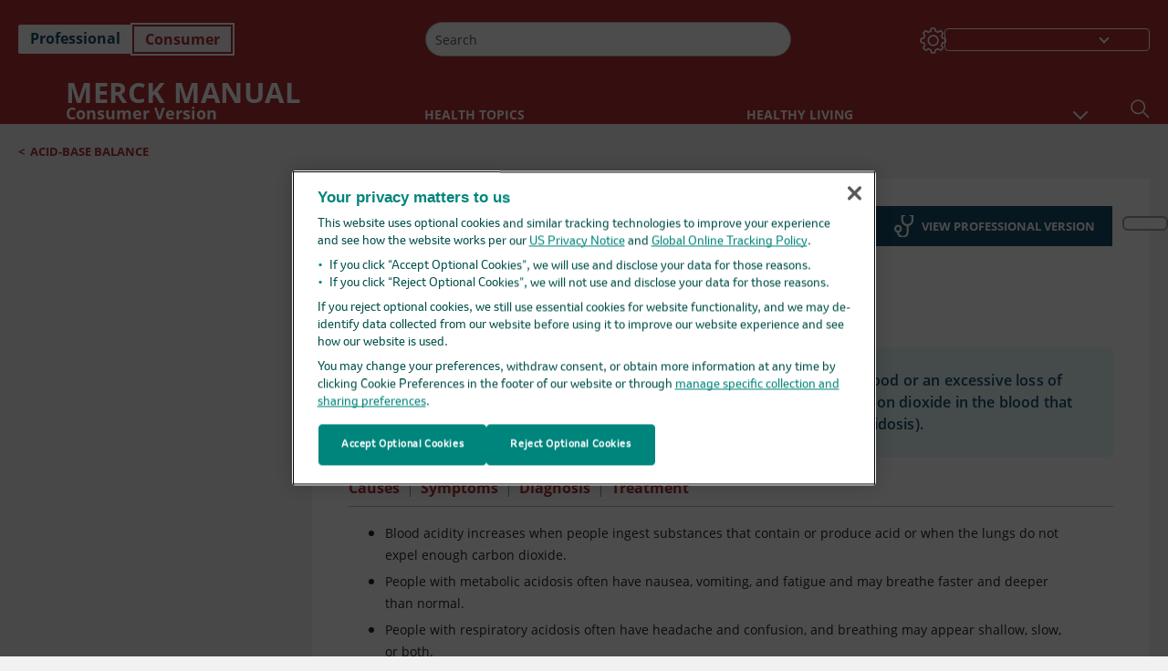

--- FILE ---
content_type: text/html; charset=utf-8
request_url: https://www.merckmanuals.com/en-ca/home/hormonal-and-metabolic-disorders/acid-base-balance/acidosis
body_size: 49875
content:
<!DOCTYPE html><html dir="ltr" lang="en-ca"><head><script id="gtm-placeholder"></script><link rel="icon" href="/home/_next/static/media/favicon.f7343459.ico"/><link rel="preconnect" href="https://edge.sitecorecloud.io"/><meta name="viewport" content="width=device-width, height=device-height, initial-scale=1, minimum-scale=1, maximum-scale=5, user-scalable=1"/><link href="https://cdn.cookielaw.org" rel="preconnect"/><link href="https://geolocation.onetrust.com" rel="preconnect"/><link href="https://cdn.cookielaw.org/scripttemplates/otSDKStub.js" rel="preload" as="script"/><script defer="" src="https://cdn.cookielaw.org/scripttemplates/otSDKStub.js" data-domain-script="cdf719dd-b370-4246-9b13-840b56be970d"></script><script id="one-trust">function OptanonWrapper() { }</script><link rel="preload" href="/Fonts/OpenSans/OpenSans-700-Bold.woff2" as="font" type="font/woff2" crossorigin="anonymous"/><link rel="preload" href="/Fonts/OpenSans/OpenSans-700-Bold-Italic.woff2" as="font" type="font/woff2" crossorigin="anonymous"/><link rel="preload" href="/Fonts/OpenSans/OpenSans-400-Regular.woff2" as="font" type="font/woff2" crossorigin="anonymous"/><link rel="preload" href="/Fonts/OpenSans/OpenSans-400-Regular-Italic.woff2" as="font" type="font/woff2" crossorigin="anonymous"/><link rel="preload" href="/Fonts/OpenSans/OpenSans-300-Light.woff2" as="font" type="font/woff2" crossorigin="anonymous"/><link rel="preload" href="/Fonts/OpenSans/OpenSans-600-SemiBold.woff2" as="font" type="font/woff2" crossorigin="anonymous"/><link rel="preload" href="/Fonts/OpenSans/OpenSans-600-SemiBold-Italic.woff2" as="font" type="font/woff2" crossorigin="anonymous"/><link rel="preload" as="image" imageSrcSet="/home/_next/static/media/home-icon.2ae865eb.svg?w=32 1x, /home/_next/static/media/home-icon.2ae865eb.svg?w=48 2x"/><script type="application/ld+json">{
	"@context": "https://schema.org",
	"@type": "BreadcrumbList",
	"itemListElement": [
		{
			"@type": "ListItem",
			"item": {
				"@type": "Thing",
				"@id": "https://www.merckmanuals.com/en-ca/home",
				"name": "Home"
			},
			"position": 1
		},
		{
			"@type": "ListItem",
			"item": {
				"@type": "Thing",
				"@id": "https://www.merckmanuals.com/en-ca/home/hormonal-and-metabolic-disorders",
				"name": "Hormonal and Metabolic Disorders"
			},
			"position": 2
		},
		{
			"@type": "ListItem",
			"item": {
				"@type": "Thing",
				"@id": "https://www.merckmanuals.com/en-ca/home/hormonal-and-metabolic-disorders/acid-base-balance",
				"name": "Acid-Base Balance"
			},
			"position": 3
		},
		{
			"@type": "ListItem",
			"item": {
				"@type": "Thing",
				"@id": "https://www.merckmanuals.com/en-ca/home/hormonal-and-metabolic-disorders/acid-base-balance/acidosis",
				"name": "Acidosis"
			},
			"position": 4
		}
	]
}</script><link rel="canonical" href="https://www.merckmanuals.com/en-ca/home/hormonal-and-metabolic-disorders/acid-base-balance/acidosis"/><link rel="alternate" hrefLang="x-default" href="https://www.msdmanuals.com/home/hormonal-and-metabolic-disorders/acid-base-balance/acidosis"/><meta charSet="utf-8"/><meta http-equiv="X-UA-Compatible" content="IE=edge,chrome=1"/><meta lang="en-CA"/><meta http-equiv="content-type" content="text/html; charset=utf-8"/><meta http-equiv="content-language" content="en-CA"/><meta name="description" content="Acidosis - Learn about the causes, symptoms, diagnosis &amp; treatment from the Merck Manuals - Medical Consumer Version."/><meta itemProp="name" content="Acidosis - Hormonal and Metabolic Disorders - Merck Manual Consumer Version"/><meta name="edition" content="Consumer"/><meta itemProp="image" content="https://edge.sitecorecloud.io/mmanual-ssq1ci05/media/manual/seo/promotional_share_msd.jpg"/><meta name="twitter:title" content="Acidosis - Hormonal and Metabolic Disorders - Merck Manual Consumer Version"/><meta name="twitter:card" content="summary_large_image"/><meta name="twitter:description" content="Acidosis - Learn about the causes, symptoms, diagnosis &amp; treatment from the Merck Manuals - Medical Consumer Version."/><meta name="twitter:image" content="https://edge.sitecorecloud.io/mmanual-ssq1ci05/media/manual/seo/promotional_share_msd.jpg"/><meta property="og:site_name" content="Merck Manual Consumer Version"/><meta property="og:title" content="Acidosis - Hormonal and Metabolic Disorders - Merck Manual Consumer Version"/><meta property="og:type" content="article"/><meta property="og:url" content="https://www.merckmanuals.com/en-ca/home/hormonal-and-metabolic-disorders/acid-base-balance/acidosis"/><meta property="og:image" content="https://edge.sitecorecloud.io/mmanual-ssq1ci05/media/manual/seo/promotional_share_msd.jpg"/><meta property="og:image:alt" content="Promotional Share msd"/><meta property="og:image:width" content="1200"/><meta property="og:image:height" content="630"/><meta name="twitter:site" content="@MerckManualHome"/><meta name="VasontID" content="v770701"/><meta name="topicsublinks" content="Causes_v770726, Symptoms_v770811, Diagnosis_v770815, Treatment_v770819"/><meta property="og:author" content="LEWIS.JAMES"/><meta name="ICD-9" content="276.2"/><meta name="ICD-9CM" content="276.2"/><meta name="ICD-10" content="E87.2"/><meta name="ICD-10CM" content=""/><meta name="ICD-11" content=""/><meta name="LOINC" content=""/><meta name="SNOMED-CT" content=""/><meta name="MeSH" content=""/><meta name="RxNorm" content=""/><meta name="keywords" content="pH,acid,acidity,acidemia,acid-base "/><title>Acidosis - Hormonal and Metabolic Disorders - Merck Manual Consumer Version</title><script type="application/ld+json">{
	"@context": "https://schema.org",
	"@type": "Organization",
	"name": "Merck Manuals",
	"description": "Brought to you by Merck & Co, Inc., Rahway, NJ, USA (known as MSD outside the US and Canada) — dedicated to using leading-edge science to save and improve lives around the world. Learn more about the Merck Manuals and our commitment to Global Medical Knowledge.",
	"sameAs": [],
	"url": "https://www.merckmanuals.com/en-ca",
	"logo": "https://www.merckmanuals.com/_next/image?url=https://edge.sitecorecloud.io/mmanual-ssq1ci05/media/manual/brand-logos/mm_logo.svg&w=64&q=75"
}</script><script type="application/ld+json">{
	"@context": "https://schema.org",
	"@type": "WebSite",
	"name": "Merck Manual Consumer Version",
	"alternateName": "Merck Manuals",
	"potentialAction": {
		"@type": "SearchAction",
		"target": "https://www.merckmanuals.com/en-ca/home/searchresults?query={search_term}",
		"query-input": "required name=search_term"
	},
	"url": "https://www.merckmanuals.com/en-ca/home"
}</script><script type="application/ld+json">{
	"@context": "https://schema.org",
	"@type": "MedicalWebPage",
	"potentialAction": {
		"@type": "SearchAction",
		"target": "https://www.merckmanuals.com/en-ca/home/searchresults?query={search_term}",
		"query-input": "required name=search_term"
	},
	"about": {
		"@type": "MedicalCondition",
		"name": "Acidosis",
		"alternateName": [
			""
		],
		"url": "https://www.merckmanuals.com/en-ca/home/hormonal-and-metabolic-disorders/acid-base-balance/acidosis"
	},
	"audience": {
		"@type": "Audience",
		"name": [
			"http://schema.org/Patient"
		]
	},
	"author": [
		{
			"@type": "Person",
			"name": "James L. Lewis III",
			"url": "https://www.merckmanuals.com/en-ca/home/authors/lewis-james"
		}
	],
	"dateModified": "2025-12-08",
	"datePublished": "2025-03-06",
	"headline": "Acidosis",
	"publisher": {
		"@type": "Organization",
		"@id": "https://www.merckmanuals.com/en-ca",
		"name": "Merck Manuals"
	},
	"mainContentOfPage": [
		{
			"@type": "WebPageElement",
			"name": "Blood pH"
		},
		{
			"@type": "WebPageElement",
			"name": "Causes"
		},
		{
			"@type": "WebPageElement",
			"name": "Symptoms"
		},
		{
			"@type": "WebPageElement",
			"name": "Diagnosis"
		},
		{
			"@type": "WebPageElement",
			"name": "Treatment"
		}
	],
	"citation": [],
	"speakable": {
		"@type": "SpeakableSpecification",
		"xPath": [
			"/html/head/title",
			"//span[@data-testid='topicDefinition']/span[@data-testid='topicText'] | //span[@data-testid='topicDefinition']/span[@data-testid='onlySchema']"
		]
	},
	"relatedLink": [
		"https://www.merckmanuals.com/en-ca/professional/SearchResults?query=Acidosis&icd9=276.2"
	]
}</script><link href="https://www.googletagmanager.com" rel="preconnect" as="script"/><meta name="next-head-count" content="60"/><script id="sitecore-context-item" data-nscript="beforeInteractive">
        /* 
          MManual.Foundation.Context.Item.SitecoreId = d8bc328f-bf7e-4a58-b15f-ecdb85eb6c0f;
          MManual.Foundation.Context.Item.MediaId = ;
          MManual.Foundation.Context.Item.VasontId = v770701;
          MManual.Foundation.Context.Item.TemplateId = ef504bd-2f73-409d-9e61-eb62da403a0;
        */
      </script><link rel="preload" href="/home/_next/static/css/4e042d4ed5e7e86c.css" as="style"/><link rel="stylesheet" href="/home/_next/static/css/4e042d4ed5e7e86c.css" data-n-g=""/><link rel="preload" href="/home/_next/static/css/3ead286f5803b565.css" as="style"/><link rel="stylesheet" href="/home/_next/static/css/3ead286f5803b565.css" data-n-p=""/><link rel="preload" href="/home/_next/static/css/1011db8b9cbf36c4.css" as="style"/><link rel="stylesheet" href="/home/_next/static/css/1011db8b9cbf36c4.css" data-n-p=""/><link rel="preload" href="/home/_next/static/css/d28f575b22d04469.css" as="style"/><link rel="stylesheet" href="/home/_next/static/css/d28f575b22d04469.css" data-n-p=""/><link rel="preload" href="/home/_next/static/css/957a0f99f4105abc.css" as="style"/><link rel="stylesheet" href="/home/_next/static/css/957a0f99f4105abc.css" data-n-p=""/><link rel="preload" href="/home/_next/static/css/d47164213305068c.css" as="style"/><link rel="stylesheet" href="/home/_next/static/css/d47164213305068c.css" data-n-p=""/><link rel="preload" href="/home/_next/static/css/880b9f541704c565.css" as="style"/><link rel="stylesheet" href="/home/_next/static/css/880b9f541704c565.css" data-n-p=""/><link rel="preload" href="/home/_next/static/css/9d62add4faaa8906.css" as="style"/><link rel="stylesheet" href="/home/_next/static/css/9d62add4faaa8906.css" data-n-p=""/><link rel="preload" href="/home/_next/static/css/59fd7bab48c9beba.css" as="style"/><link rel="stylesheet" href="/home/_next/static/css/59fd7bab48c9beba.css" data-n-p=""/><link rel="preload" href="/home/_next/static/css/17bf8677370219d4.css" as="style"/><link rel="stylesheet" href="/home/_next/static/css/17bf8677370219d4.css" data-n-p=""/><link rel="preload" href="/home/_next/static/css/cecb3c1f567cb8fb.css" as="style"/><link rel="stylesheet" href="/home/_next/static/css/cecb3c1f567cb8fb.css" data-n-p=""/><link rel="preload" href="/home/_next/static/css/3dd5e9ba13856bf1.css" as="style"/><link rel="stylesheet" href="/home/_next/static/css/3dd5e9ba13856bf1.css" data-n-p=""/><link rel="preload" href="/home/_next/static/css/d7e3640e60de08d0.css" as="style"/><link rel="stylesheet" href="/home/_next/static/css/d7e3640e60de08d0.css" data-n-p=""/><link rel="preload" href="/home/_next/static/css/2457eaa0599d28a8.css" as="style"/><link rel="stylesheet" href="/home/_next/static/css/2457eaa0599d28a8.css" data-n-p=""/><link rel="preload" href="/home/_next/static/css/d7c59aff7239ed35.css" as="style"/><link rel="stylesheet" href="/home/_next/static/css/d7c59aff7239ed35.css" data-n-p=""/><noscript data-n-css=""></noscript><script defer="" nomodule="" src="/home/_next/static/chunks/polyfills-c67a75d1b6f99dc8.js"></script><script src="/home/_next/static/chunks/webpack-8744ea8280d68162.js" defer=""></script><script src="/home/_next/static/chunks/framework-67b80232d4e18f31.js" defer=""></script><script src="/home/_next/static/chunks/main-d2ec6ee164529071.js" defer=""></script><script src="/home/_next/static/chunks/pages/_app-d632d182b6a56547.js" defer=""></script><script src="/home/_next/static/chunks/stickyRightToolbar-5f16677e89056503.js" defer=""></script><script src="/home/_next/static/chunks/LayoutBundle-6aacc32b390fe037.js" defer=""></script><script src="/home/_next/static/chunks/FooterBundle-202eec7a2d7dcdb2.js" defer=""></script><script src="/home/_next/static/chunks/topicLinkBundle-eaaed75ab7e0d396.js" defer=""></script><script src="/home/_next/static/chunks/languageSwitcher-79577bf18b3ab714.js" defer=""></script><script src="/home/_next/static/chunks/ExternalResourceListBundle-e38da91be704a017.js" defer=""></script><script src="/home/_next/static/chunks/bootstrap-9314c97223051a4c.js" defer=""></script><script src="/home/_next/static/chunks/sitecorejss-a1f8646b6472998d.js" defer=""></script><script src="/home/_next/static/chunks/colorConvert-77d64a08acd7d12c.js" defer=""></script><script src="/home/_next/static/chunks/CanonicalBundle-a97ae7e55b7a3deb.js" defer=""></script><script src="/home/_next/static/chunks/sitecorejssnextjs-f56c2a916a19a867.js" defer=""></script><script src="/home/_next/static/chunks/axios-76e6c50fe528f674.js" defer=""></script><script src="/home/_next/static/chunks/objectInspect-845c4342e6f7192a.js" defer=""></script><script src="/home/_next/static/chunks/searchStaxServiceBundle-51b27e108db84711.js" defer=""></script><script src="/home/_next/static/chunks/SeoBundle-df64ccc4122b8e87.js" defer=""></script><script src="/home/_next/static/chunks/popperjs-cc694188f22355e0.js" defer=""></script><script src="/home/_next/static/chunks/TextToSpeech-3bf96b5ac5ba805a.js" defer=""></script><script src="/home/_next/static/chunks/reactautocomplete-24bdc5b7b5302522.js" defer=""></script><script src="/home/_next/static/chunks/ResourceListBundle-fa4968099d05ccad.js" defer=""></script><script src="/home/_next/static/chunks/SectionBundle-5e179bbb482166b7.js" defer=""></script><script src="/home/_next/static/chunks/TopicTable-1db94a993be75b92.js" defer=""></script><script src="/home/_next/static/chunks/topicResBundle-d2b92163ba528d45.js" defer=""></script><script src="/home/_next/static/chunks/topicMediaBundle-0cf945a3a1f3e9a1.js" defer=""></script><script src="/home/_next/static/chunks/topicBundle-507f97789e999b84.js" defer=""></script><script src="/home/_next/static/chunks/067cdb3c-7b198cd2b03d8a66.js" defer=""></script><script src="/home/_next/static/chunks/4680-87e52bc618d785c5.js" defer=""></script><script src="/home/_next/static/chunks/8902-be290b0f92d082c1.js" defer=""></script><script src="/home/_next/static/chunks/5942-5fda5034d526afed.js" defer=""></script><script src="/home/_next/static/chunks/4483-cdb04abfe1f32b96.js" defer=""></script><script src="/home/_next/static/chunks/1201-a0d52f31fc1d35a6.js" defer=""></script><script src="/home/_next/static/chunks/8199-c928937b09deb582.js" defer=""></script><script src="/home/_next/static/chunks/6334-15b85a5913f76f50.js" defer=""></script><script src="/home/_next/static/chunks/pages/%5Bsite%5D/%5Bsection%5D/%5Bchapter%5D/%5Btopic%5D-1270411c172c36f3.js" defer=""></script><script src="/home/_next/static/9TjDixcvBt8iqasWLODls/_buildManifest.js" defer=""></script><script src="/home/_next/static/9TjDixcvBt8iqasWLODls/_ssgManifest.js" defer=""></script></head><body><div data-nosnippet="true" style="display:none" aria-hidden="true"><a rel="nofollow" href="/n3wbr@nds">honeypot link</a></div><div id="__next"><div class="consumer font-size-1 light false undefined"><div class="headerHat headerHatBackgroundLight "></div><div class=" layoutContainer false "><header><div dir="ltr" id="topHeader" class="Header_header__5x_ys undefined headerbackground 
            header1
             "><div id="hideOnScroll" class="Header_topHeader__fHIIn container-fluid "><div class="Header_skipToMainContentContainer__miRvo"><a tabindex="0" class="
        SkipToMainContent_skipToContentContainer__1ryB1       
        SkipToMainContent_toggleOverlayLtr___MqbC
        false
        " data-testid="SkipToMainContent" href="/en-ca/home/hormonal-and-metabolic-disorders/acid-base-balance/acidosis#mainContainer"><span data-testid="SkipToMainContentText" class="SkipToMainContent_skipToMainContent__GBRhF">skip to main content</span></a></div><div class="Header_content__M3BtN Header_header__5x_ys
              false
              "><div class="Header_editionSwitcher__dNt96"><div dir="ltr" class="EditionSwitcher_editionSwticher__Rpz8K" data-testid="editionText" role="link"><div tabindex="-1" role="group" class="btn-group"><input class="btn-check" name="radio" type="radio" autoComplete="off" id="radio-0" value="1"/><label tabindex="0" data-id="[object Object]" data-testid="prof" for="radio-0" class="EditionSwitcher_toggleStyle__LhKkV EditionSwitcher_profButton__ioV1h false false false btn btn-light">Professional</label><input class="btn-check" name="radio" type="radio" autoComplete="off" id="radio-1" checked="" value="2"/><label tabindex="0" data-id="[object Object]" data-testid="home" for="radio-1" class="EditionSwitcher_toggleStyle__LhKkV false EditionSwitcher_homeButton__kBnKn false EditionSwitcher_homeButtonActive__MFx3T btn btn-light">Consumer</label></div><span class="EditionSwitcher_visuallyHidden__CEXey" aria-live="polite"></span></div></div><div class="Header_mainSearch__DWB07"><div dir="ltr" class="MainSearch_mainSearch__78d49 undefined undefined 
        undefined
         MainSearch_fontSize1__ONPWo MainSearch_lightTheme__OYpUw " data-testid="mainsearch"><div class="MainSearch_mainSearchAutocom__32NeF MainSearch_headerSearch__AfSQK undefined undefined 
          undefined undefined MainSearch_noSuggestionOverlay__v3DDo "><div style="display:inline-block"><input placeholder="Search" id="search-autocomplete" role="combobox" aria-autocomplete="list" aria-expanded="false" autoComplete="off" value=""/></div><button type="button" aria-label="Search" data-testid="search-btn" class="MainSearch_search__N1Xe2 btn btn-light"><span style="box-sizing:border-box;display:inline-block;overflow:hidden;width:initial;height:initial;background:none;opacity:1;border:0;margin:0;padding:0;position:relative;max-width:100%"><span style="box-sizing:border-box;display:block;width:initial;height:initial;background:none;opacity:1;border:0;margin:0;padding:0;max-width:100%"><img style="display:block;max-width:100%;width:initial;height:initial;background:none;opacity:1;border:0;margin:0;padding:0" alt="" aria-hidden="true" src="data:image/svg+xml,%3csvg%20xmlns=%27http://www.w3.org/2000/svg%27%20version=%271.1%27%20width=%2721%27%20height=%2721%27/%3e"/></span><img alt="Search" src="[data-uri]" decoding="async" data-nimg="intrinsic" style="position:absolute;top:0;left:0;bottom:0;right:0;box-sizing:border-box;padding:0;border:none;margin:auto;display:block;width:0;height:0;min-width:100%;max-width:100%;min-height:100%;max-height:100%"/><noscript><img alt="Search" srcSet="/home/_next/static/media/icon_search_black.3a2bfc46.png?w=32 1x, /home/_next/static/media/icon_search_black.3a2bfc46.png?w=48 2x" src="/home/_next/static/media/icon_search_black.3a2bfc46.png?w=48" decoding="async" data-nimg="intrinsic" style="position:absolute;top:0;left:0;bottom:0;right:0;box-sizing:border-box;padding:0;border:none;margin:auto;display:block;width:0;height:0;min-width:100%;max-width:100%;min-height:100%;max-height:100%" loading="lazy"/></noscript></span></button></div></div></div><div class="Header_selectorContainer__hZCvn"><div dir="ltr" data-testid="settings" class=" Settings_settingsContainer__V0R_P
    Settings_consumerLight__MnxQG
    undefined false"><button class="Settings_settingsBtn__U4f7S Settings_topheaderSettingsBtn__4Q2wT" data-testid="settings-button" aria-expanded="false" aria-label="Settings"><div class="Settings_headerSettingsIcon__FdaCk false"></div></button><span class="Settings_hiddenImage__arexe"></span></div><div class="LanguageSwitcher_langswitcher__ogDFX" data-testid="LanguageSwitcher" id="langswitcher"><div class="LanguageSwitcher_langswitcherDropdown__bf87u" id="langswitcherDropdown" tabindex="0" role="combobox" aria-expanded="false" aria-label=" Select Language"><div class="LanguageSwitcher_dropdownHeader__9L8e5" id="stickylanguage"><div aria-hidden="true" class="LanguageSwitcher_selectedLanguage__oQbv9"></div><div dir="ltr" class="LanguageSwitcher_arrowDown__OQQ22" id="stickyarrow"></div></div></div></div></div></div></div></div></header><header dir="ltr" id="bottomHeader" class=" Header_header__5x_ys undefined
         Header_headerBottom__KIW8K
                headerbackground 
                header1
             "><div class="Header_bottomHeader__cxcbn  container-fluid container-padding false false"><div dir="ltr" class=" Logo_headerLogo__5TL4e undefined false"><a href="/en-ca/home" aria-label="MERCK MANUAL Consumer Version Logo"><span class="Logo_headerLogo__descriptionLogoWrapper__Scd6N"><span style="box-sizing:border-box;display:inline-block;overflow:hidden;width:initial;height:initial;background:none;opacity:1;border:0;margin:0;padding:0;position:relative;max-width:100%"><span style="box-sizing:border-box;display:block;width:initial;height:initial;background:none;opacity:1;border:0;margin:0;padding:0;max-width:100%"><img style="display:block;max-width:100%;width:initial;height:initial;background:none;opacity:1;border:0;margin:0;padding:0" alt="" aria-hidden="true" src="data:image/svg+xml,%3csvg%20xmlns=%27http://www.w3.org/2000/svg%27%20version=%271.1%27%20width=%2752%27%20height=%2752%27/%3e"/></span><img alt="MSD" src="[data-uri]" decoding="async" data-nimg="intrinsic" style="position:absolute;top:0;left:0;bottom:0;right:0;box-sizing:border-box;padding:0;border:none;margin:auto;display:block;width:0;height:0;min-width:100%;max-width:100%;min-height:100%;max-height:100%"/><noscript><img alt="MSD" srcSet="/_next/image?url=https%3A%2F%2Fedge.sitecorecloud.io%2Fmmanual-ssq1ci05%2Fmedia%2Fmanual%2Fbrand-logos%2Fmm_logo.svg%3Fh%3D52%26iar%3D0%26w%3D52&amp;w=64&amp;q=75 1x, /_next/image?url=https%3A%2F%2Fedge.sitecorecloud.io%2Fmmanual-ssq1ci05%2Fmedia%2Fmanual%2Fbrand-logos%2Fmm_logo.svg%3Fh%3D52%26iar%3D0%26w%3D52&amp;w=128&amp;q=75 2x" src="/_next/image?url=https%3A%2F%2Fedge.sitecorecloud.io%2Fmmanual-ssq1ci05%2Fmedia%2Fmanual%2Fbrand-logos%2Fmm_logo.svg%3Fh%3D52%26iar%3D0%26w%3D52&amp;w=128&amp;q=75" decoding="async" data-nimg="intrinsic" style="position:absolute;top:0;left:0;bottom:0;right:0;box-sizing:border-box;padding:0;border:none;margin:auto;display:block;width:0;height:0;min-width:100%;max-width:100%;min-height:100%;max-height:100%" loading="lazy"/></noscript></span></span><span class="Logo_headerLogo__descriptionText__mbhQ_"><span class="Logo_headerLogo__descriptionCompany__l_kk7">MERCK MANUAL</span><span class="Logo_headerLogo__descriptionVersion__iHdbH false">Consumer Version</span></span></a></div><div dir="ltr" class=" container Navigation_navigation__JZWDx 
   
    false" data-testid="navigation"><div><nav dir="ltr" data-testid="hamburgerMenu" class="HamburgerNavigation_hamburger__p2TcM      
      false
       navbar navbar-expand-xxs navbar-light"><div class="HamburgerNavigation_toggleContainer__FgLgJ container"><button type="button" aria-label="Toggle navigation" class="navbar-toggler collapsed"><span class="navbar-toggler-icon"></span></button></div></nav></div><div><nav id="navBar" class="Navigation_navigationBar__zIC4y Navigation_hideNavBar__WbmJC navbar navbar-expand navbar-light"><div class="Navigation_navigationContainer__9wPbA container"><div class="Navigation_navigationList__SCoXD navbar-nav"><a id="96abe6f8-9439-463c-8d57-e2c6330d63e1" href="/en-ca/home" role="link" data-rr-ui-event-key="/en-ca/home" class="Navigation_navigationListItems__Hb5U6
            false
            false
            Navigation_homeIconSize__F2d8y
           nav-link"><span dir="ltr" class="Navigation_homeIcon__XXCrB"></span></a><a id="72244b4c-8d05-433e-8f45-33cff0dbba10" href="/en-ca/home/health-topics" role="link" data-rr-ui-event-key="/en-ca/home/health-topics" class="Navigation_navigationListItems__Hb5U6
            false
            false
            false
           nav-link">HEALTH TOPICS</a><a id="507c6151-38d8-4c72-8c32-b3373a627015" href="/en-ca/home/healthy-living" role="link" data-rr-ui-event-key="/en-ca/home/healthy-living" class="Navigation_navigationListItems__Hb5U6
            false
            false
            false
           nav-link">HEALTHY LIVING</a><a id="48643b21-6778-432a-9ced-9d10696dbebb" href="/en-ca/home/symptoms" role="link" data-rr-ui-event-key="/en-ca/home/symptoms" class="Navigation_navigationListItems__Hb5U6
            false
            false
            false
           nav-link">SYMPTOMS</a><a id="e1ae58d6-f757-4fae-8cea-5e75f2bab0b8" href="/en-ca/home/first-aid" role="link" data-rr-ui-event-key="/en-ca/home/first-aid" class="Navigation_navigationListItems__Hb5U6
            false
            false
            false
           nav-link">EMERGENCIES</a><a id="7abfc1e3-aa93-4f0f-8897-4926ba7190bb" href="/en-ca/home/drug-names-generic-and-brand" role="link" data-rr-ui-event-key="/en-ca/home/drug-names-generic-and-brand" class="Navigation_navigationListItems__Hb5U6
            false
            false
            false
           nav-link">DRUG INFO</a><a id="9b8a0c92-9cd6-421d-be69-177bf27d7b18" href="/en-ca/home/resource" role="link" data-rr-ui-event-key="/en-ca/home/resource" class="Navigation_navigationListItems__Hb5U6
            false
            false
            false
           nav-link">RESOURCES</a><a id="2e7c94cf-9b85-4b86-9d5a-ac25161090bb" href="/en-ca/home/pages-with-widgets/news-list" role="link" data-rr-ui-event-key="/en-ca/home/pages-with-widgets/news-list" class="Navigation_navigationListItems__Hb5U6
            false
            false
            false
           nav-link">COMMENTARY</a><a id="7e54c8ef-08c0-4158-a966-f3fa1f52578f" href="/en-ca/home/resourcespages/about-the-manuals" role="link" data-rr-ui-event-key="/en-ca/home/resourcespages/about-the-manuals" class="Navigation_navigationListItems__Hb5U6
            false
            false
            false
           nav-link">ABOUT US</a></div></div></nav><nav class="Navigation_navigationBar__zIC4y
                  false
                   navbar navbar-expand navbar-light"><div id="navbar-item" class="Navigation_navigationContainer__9wPbA container"><div class="Navigation_navigationList__SCoXD navbar-nav"><a href="/en-ca/home" role="link" data-rr-ui-event-key="/en-ca/home" class="Navigation_navigationListItems__Hb5U6
                  false
                  false
                  Navigation_homeIconSize__F2d8y
                   nav-link"><span dir="ltr" class="
                          Navigation_homeIcon__XXCrB Navigation_homeIcon__XXCrB
                        "><span style="box-sizing:border-box;display:inline-block;overflow:hidden;width:initial;height:initial;background:none;opacity:1;border:0;margin:0;padding:0;position:relative;max-width:100%"><span style="box-sizing:border-box;display:block;width:initial;height:initial;background:none;opacity:1;border:0;margin:0;padding:0;max-width:100%"><img style="display:block;max-width:100%;width:initial;height:initial;background:none;opacity:1;border:0;margin:0;padding:0" alt="" aria-hidden="true" src="data:image/svg+xml,%3csvg%20xmlns=%27http://www.w3.org/2000/svg%27%20version=%271.1%27%20width=%2720%27%20height=%2720%27/%3e"/></span><img alt="home" srcSet="/home/_next/static/media/home-icon.2ae865eb.svg?w=32 1x, /home/_next/static/media/home-icon.2ae865eb.svg?w=48 2x" src="/home/_next/static/media/home-icon.2ae865eb.svg?w=48" decoding="async" data-nimg="intrinsic" style="position:absolute;top:0;left:0;bottom:0;right:0;box-sizing:border-box;padding:0;border:none;margin:auto;display:block;width:0;height:0;min-width:100%;max-width:100%;min-height:100%;max-height:100%"/></span></span></a><a href="/en-ca/home/health-topics" role="link" data-rr-ui-event-key="/en-ca/home/health-topics" class="Navigation_navigationListItems__Hb5U6
                  false
                  false
                  false
                   nav-link">HEALTH TOPICS</a><a href="/en-ca/home/healthy-living" role="link" data-rr-ui-event-key="/en-ca/home/healthy-living" class="Navigation_navigationListItems__Hb5U6
                  false
                  false
                  false
                   nav-link">HEALTHY LIVING</a><div dir="ltr" class="Navigation_navigationDropdown__UnDU_ nav-item dropdown"><a id="navigation-dropdown" aria-expanded="false" role="button" class="dropdown-toggle nav-link" tabindex="0" href="#"> </a></div></div></div></nav></div></div><div class=" Header_bottomRightHeader__JVT6Q"><div><div tabindex="0" dir="ltr" aria-label="Search" class="Search_headerSearchIcon__TN4QW false" role="button"><span style="box-sizing:border-box;display:inline-block;overflow:hidden;width:initial;height:initial;background:none;opacity:1;border:0;margin:0;padding:0;position:relative;max-width:100%"><span style="box-sizing:border-box;display:block;width:initial;height:initial;background:none;opacity:1;border:0;margin:0;padding:0;max-width:100%"><img style="display:block;max-width:100%;width:initial;height:initial;background:none;opacity:1;border:0;margin:0;padding:0" alt="" aria-hidden="true" src="data:image/svg+xml,%3csvg%20xmlns=%27http://www.w3.org/2000/svg%27%20version=%271.1%27%20width=%2721%27%20height=%2721%27/%3e"/></span><img alt="Search icon" srcSet="/home/_next/static/media/icon_search_white.ab0fbaf1.svg?w=32 1x, /home/_next/static/media/icon_search_white.ab0fbaf1.svg?w=48 2x" src="/home/_next/static/media/icon_search_white.ab0fbaf1.svg?w=48" decoding="async" data-nimg="intrinsic" style="position:absolute;top:0;left:0;bottom:0;right:0;box-sizing:border-box;padding:0;border:none;margin:auto;display:block;width:0;height:0;min-width:100%;max-width:100%;min-height:100%;max-height:100%"/></span></div></div></div></div></header><div class="container-fluid breadcrumb"><nav class="false
          false
          " aria-label="breadcrumb"><div class="Breadcrumb_breadcrumbContainer__6G8Wi" data-testid="breadcrumb"><ol class="Breadcrumb_breadcrumbList__lRPWT" data-testid="breadcrumb-listWrap"><li class="Breadcrumb_breadcrumbListItem__aXJ77" data-testid="breadcrumb-navList0"><span class="Breadcrumb_breadcrumbItemSymbol__0oxag">&lt;</span><a class="Breadcrumb_breadcrumbItemLink__zZn2u" data-testid="breadcrumb-navLink0" aria-current="page" href="/en-ca/home/hormonal-and-metabolic-disorders/acid-base-balance">Acid-Base Balance</a></li></ol></div></nav></div><div class=" StickyRightToolbar_righttoolbarContainer__Q2Nw8  StickyRightToolbar_ltr__KPR49" data-testid="righttoolbar"><div class="StickyRightToolbar_righttoolbarContent__pWj_e"><aside class="StickyRightToolbar_righttoolbarAside__zmP0T"><ul></ul></aside></div></div><main class="container-fluid mainContainerLarge 
              
              
           " dir="ltr" id="mainContainer"><div class="MainContainer_placeholderContainer__3Z_ep"><div id="master-topic-container"><div id="parentcontainer-D8BC328FBF7E4A58B15FECDB85EB6C0F" class="Topic_parentContainer__dywiQ"><div class="false"><div class="Topic_topic__TsM5l" data-testid="Topic"><div data-testid="test-container" class="Topic_topicContainerLeft__IXHNW false 
        falsefalse" style="max-height:calc(100vh - 190px);top:4px"></div><div class="Topic_topicContainerRight__1T_vb false false"><div id="container-D8BC328FBF7E4A58B15FECDB85EB6C0F" class="Topic_topicContainer__l5Ziu"><div class="TopicHead_tablebox__cell__b_Wxm undefined false false undefined"><div class="topic__headings"><span itemProp="code" itemscope="" itemType="http://schema.org/MedicalCode"><meta itemProp="code" content="276.2"/><meta itemProp="codingSystem" content="ICD9"/></span><span itemProp="code" itemscope="" itemType="http://schema.org/MedicalCode"><meta itemProp="code" content="E87.2"/><meta itemProp="codingSystem" content="ICD10"/></span></div><div class="TopicHead_topic__header__container__sJqaX TopicHead_headerContainerMediaNone__s8aMz"><div class="TopicHead_topic__authors__UUjjY TopicHead_topic__authors__container__Aiuqq"><h1 class="readable downloadContent TopicHead_topicHeaderTittle__miyQz TopicHead_topicTitleAlignment__8m22f undefined" id="topicHeaderTitle" data-tts-exclude-children="true"><span class="TopicHead_content__pY_ed">Acidosis</span></h1><span class="TopicHelperIcons_topicHelperIconsContainer__xV8v1 " data-testid="topic-helper-icons-container" id="helper-icons-container"><div class="TopicHelperIcons_topicHelperIcons__XhwWn" data-testid="topic-helper-icons"><button aria-label="Find in Topic" class="TopicHelperIcons_findInTopicButton__1Il7E" data-testid="findInTopicButton"><!--$!--><template data-dgst="DYNAMIC_SERVER_USAGE"></template><!--/$--></button><button class="TopicHelperIcons_textToSpeechButton__GBWCk" aria-label="Text to Speech" data-testid="textToSpeechButton"><!--$!--><template data-dgst="DYNAMIC_SERVER_USAGE"></template><!--/$--></button></div></span><div class="TopicHead_topic__authors_main_cont__FaJd_"><div class="TopicHead_topic__authors__description__5Dot3"><span>By</span><span class="TopicHead_authorName__Tz94S"><a href="/en-ca/home/authors/lewis-james" class="TopicHead_authorsName__b8kOx undefined">James L. Lewis III</a>, <!-- -->MD<!-- -->, <span class="TopicHead_authorAffiliation__8Aky4">Brookwood Baptist Health and Saint Vincent’s Ascension Health, Birmingham</span></span></div><div class="TopicHead_topic__authors__description__5Dot3"></div><div class="TopicHead_topic__revision__iWf71 false false"><div>Reviewed/Revised <!-- -->Mar 2025<span> | <span class="downloadContent">Modified<!-- --> <!-- -->Dec 2025</span></span></div></div><span class="TopicHead_onlydownload__SllX5 downloadContent">v770701</span></div></div><div class="TopicHead_rightBlockContainer___QNPn"><div tabindex="0" class="TopicHead_topic_version__6eCLj TopicHead_topic__switch_version__top__16QrI" aria-label="VIEW PROFESSIONAL VERSION" role="link"><div class="TopicHead_switch_version__container__g3Hc_"><i class="TopicHead_switch_version__icon__7QIew"></i><div class="TopicHead_switchVersionText__ATRkS">VIEW PROFESSIONAL VERSION</div></div></div></div></div></div><div class="readable downloadContent TopicPara_topicPara__U9gFm para"><p class="TopicPara_topic_explanation__0yzsi themeLight TopicPara_topicDefinition__I_NB2 undefined" data-testid="topicDefinition"><span data-testid="topicText" class="TopicPara_topicText__CUB0d">Acidosis is caused by an overproduction of acid that builds up in the blood or an excessive loss of bicarbonate from the blood (metabolic acidosis) or by a buildup of carbon dioxide in the blood that results from poor lung function or depressed breathing (respiratory acidosis).</span></p></div><div class="TopicSubNavigation_topicSubNavigation__sVYO_ 
    false
    false  false" data-testid="Topic-subnavigation"><ul class="TopicSubNavigation_topicSubNavList__n0bqF"><li class="TopicSubNavigation_topicSubNavListItem__IusSt "><a href="#Causes_v770726" class="TopicSubNavigation_topicSubNavListItemLink__HHkSo">Causes</a><span class="TopicSubNavigation_topicSubNavListItemLinkSeparator__SAHUd" aria-hidden="true">|</span></li><li class="TopicSubNavigation_topicSubNavListItem__IusSt "><a href="#Symptoms_v770811" class="TopicSubNavigation_topicSubNavListItemLink__HHkSo">Symptoms</a><span class="TopicSubNavigation_topicSubNavListItemLinkSeparator__SAHUd" aria-hidden="true">|</span></li><li class="TopicSubNavigation_topicSubNavListItem__IusSt "><a href="#Diagnosis_v770815" class="TopicSubNavigation_topicSubNavListItemLink__HHkSo">Diagnosis</a><span class="TopicSubNavigation_topicSubNavListItemLinkSeparator__SAHUd" aria-hidden="true">|</span></li><li class="TopicSubNavigation_topicSubNavListItem__IusSt "><a href="#Treatment_v770819" class="TopicSubNavigation_topicSubNavListItemLink__HHkSo">Treatment</a><span class="TopicSubNavigation_topicSubNavListItemLinkSeparator__SAHUd" aria-hidden="true">|</span></li></ul></div><div data-testid="topic-main-content" class="TopicMainContent_content__MEmoN   "><p class=" TopicPara_topicParaWithoutScroll__jyWdr readable 
      downloadContent       
      TopicPara_topicPara__U9gFm para" id="v770711" data-testid="topicPara"></p><ul class="TopicList_topicList__IirPO undefined
            undefined undefined" data-testid="topiclistList"><li data-testid="topicListItem"><p class=" TopicPara_topicParaWithoutScroll__jyWdr readable 
      downloadContent       
      TopicPara_topicPara__U9gFm para" id="v770715" data-testid="topicPara"><span data-testid="topicText" class="TopicPara_topicText__CUB0d">Blood acidity increases when people ingest substances that contain or produce acid or when the lungs do not expel enough carbon dioxide.</span></p></li><li data-testid="topicListItem"><p class=" TopicPara_topicParaWithoutScroll__jyWdr readable 
      downloadContent       
      TopicPara_topicPara__U9gFm para" id="v770717" data-testid="topicPara"><span data-testid="topicText" class="TopicPara_topicText__CUB0d">People with metabolic acidosis often have nausea, vomiting, and fatigue and may breathe faster and deeper than normal.</span></p></li><li data-testid="topicListItem"><p class=" TopicPara_topicParaWithoutScroll__jyWdr readable 
      downloadContent       
      TopicPara_topicPara__U9gFm para" id="v770719" data-testid="topicPara"><span data-testid="topicText" class="TopicPara_topicText__CUB0d">People with respiratory acidosis often have headache and confusion, and breathing may appear shallow, slow, or both.</span></p></li><li data-testid="topicListItem"><p class=" TopicPara_topicParaWithoutScroll__jyWdr readable 
      downloadContent       
      TopicPara_topicPara__U9gFm para" id="v770721" data-testid="topicPara"><span data-testid="topicText" class="TopicPara_topicText__CUB0d">Tests on blood samples typically show pH below the normal range.</span></p></li><li data-testid="topicListItem"><p class=" TopicPara_topicParaWithoutScroll__jyWdr readable 
      downloadContent       
      TopicPara_topicPara__U9gFm para" id="v770723" data-testid="topicPara"><span data-testid="topicText" class="TopicPara_topicText__CUB0d">Doctors treat the cause of the acidosis.</span></p></li></ul><p class=" TopicPara_topicParaWithoutScroll__jyWdr readable 
      downloadContent       
      TopicPara_topicPara__U9gFm para" id="v26490282" data-testid="topicPara"><span data-testid="topicText" class="TopicPara_topicText__CUB0d">(See also </span><span data-testid="topicXlink" role="link"><span><a class="TopicXLink_title__vLmFe consumer undefined" href="/en-ca/home/hormonal-and-metabolic-disorders/acid-base-balance/overview-of-acid-base-balance" data-testid="topic-xlink-anchor"><span data-testid="topicText" class="TopicPara_topicText__CUB0d">Overview of Acid-Base Balance</span></a></span></span><span data-testid="topicText" class="TopicPara_topicText__CUB0d">.)</span></p><p class=" TopicPara_topicParaWithoutScroll__jyWdr readable 
      downloadContent       
      TopicPara_topicPara__U9gFm para" id="v26463991" data-testid="topicPara"><span data-testid="topicText" class="TopicPara_topicText__CUB0d">If an increase in acid overwhelms the body's </span><span data-testid="topicXlink" role="link"><span><a class="TopicXLink_title__vLmFe consumer undefined" href="/en-ca/home/hormonal-and-metabolic-disorders/acid-base-balance/overview-of-acid-base-balance#v26463871" data-testid="topic-xlink-anchor"><span data-testid="topicText" class="TopicPara_topicText__CUB0d">acid-base control systems</span></a></span></span><span data-testid="topicText" class="TopicPara_topicText__CUB0d">, the blood will become acidic. As blood pH drops (becomes more acidic), the parts of the brain that regulate breathing are stimulated to produce faster and deeper breathing (respiratory compensation). Breathing faster and deeper increases the amount of carbon dioxide exhaled, which raises the blood pH back toward normal.</span></p><p class=" TopicPara_topicParaWithoutScroll__jyWdr readable 
      downloadContent       
      TopicPara_topicPara__U9gFm para" id="v770725" data-testid="topicPara"><span data-testid="topicText" class="TopicPara_topicText__CUB0d">The kidneys also try to compensate by excreting more acid in the urine. However, both mechanisms can be overwhelmed if the body continues to produce too much acid, leading to severe acidosis and eventually heart problems and coma.</span></p><p class=" TopicPara_topicParaWithoutScroll__jyWdr readable 
      downloadContent       
      TopicPara_topicPara__U9gFm para" id="v26463993" data-testid="topicPara"><span data-testid="topicText" class="TopicPara_topicText__CUB0d">The acidity or alkalinity of any solution, including blood, is indicated on the pH scale. </span></p><section id="v38703513" data-testid="topicHHead" class="TopicHHead_topicHHeadSection__04qKi"><h2 class="TopicHHead_headerTag__aY5JQ readable downloadContent 
        false
      "><span class="consumer TopicHHead_topicHHead__b2FTz false"><span id="v38703514" class="TopicHHead_topicHHeadScroll__p8i3f">Blood pH</span></span></h2><div><p class=" TopicPara_topicParaWithoutScroll__jyWdr readable 
      downloadContent       
      TopicPara_topicPara__U9gFm para" id="v38703515" data-testid="topicPara"><span data-testid="topicText" class="TopicPara_topicText__CUB0d">Acidity and alkalinity are expressed on the pH scale, which ranges from 0 (strongly acidic) to 14 (strongly basic or alkaline). A pH of 7.0, in the middle of this scale, is neutral. </span></p><p class=" TopicPara_topicParaWithoutScroll__jyWdr readable 
      downloadContent       
      TopicPara_topicPara__U9gFm para" id="v38703516" data-testid="topicPara"><span data-testid="topicText" class="TopicPara_topicText__CUB0d">Blood is normally slightly basic, with a normal pH range of 7.35 to 7.45. Usually the body maintains the pH of blood close to 7.40. The blood pH is below 7.35 in people with acidosis and above 7.45 in those with alkalosis.</span></p></div></section><span id="causes" class="TopicFHead_topicFHeadSectionWithoutScroll__115UO" tabindex="-1" aria-hidden="true" data-testid="topicFHeadAnchor"></span><span id="v770726" class="TopicFHead_topicFHeadSectionWithoutScroll__115UO" tabindex="-1" aria-hidden="true" data-testid="topicFHeadAnchor"></span><span id="v770727" class="TopicFHead_topicFHeadSectionWithoutScroll__115UO" tabindex="-1" aria-hidden="true" data-testid="topicFHeadAnchor"></span><section id="Causes_v770726" itemProp="" itemscope="" itemType="" class=" consumer TopicFHead_topicFHeadSectionIdWithoutScroll__FtdxU" data-testid="topicFHeadSection"><h2 id="Causes_v770727" class="TopicFHead_topicFHead__upuEK
          consumer sticky-fhead readable downloadContent  undefined" data-originaltitle="Causes" data-testid="topicFHeadHeading"><span class="TopicFHead_topicFHeadTitle__pl6da"><span data-testid="topicText" class="TopicPara_topicText__CUB0d">Causes of Acidosis</span></span><span class="hidden-span"></span></h2><div class="TopicFHead_fHeadBody__mLB6h" data-testid="fheadbody"><p class=" TopicPara_topicParaWithoutScroll__jyWdr readable 
      downloadContent       
      TopicPara_topicPara__U9gFm para" id="v26464005" data-testid="topicPara"><span data-testid="topicText" class="TopicPara_topicText__CUB0d">Acidosis is categorized depending on its primary cause as</span></p><ul class="TopicList_topicList__IirPO undefined
            undefined undefined" data-testid="topiclistList"><li data-testid="topicListItem"><p class=" TopicPara_topicParaWithoutScroll__jyWdr readable 
      downloadContent       
      TopicPara_topicPara__U9gFm para" id="v26464008" data-testid="topicPara"><span data-testid="topicText" class="TopicPara_topicText__CUB0d">Metabolic</span></p></li><li data-testid="topicListItem"><p class=" TopicPara_topicParaWithoutScroll__jyWdr readable 
      downloadContent       
      TopicPara_topicPara__U9gFm para" id="v26464010" data-testid="topicPara"><span data-testid="topicText" class="TopicPara_topicText__CUB0d">Respiratory</span></p></li></ul><section id="v26464011" data-testid="topicHHead" class="TopicHHead_topicHHeadSection__04qKi"><h3 class="TopicHHead_headerTag__aY5JQ readable downloadContent 
        false
      "><span class="consumer TopicHHead_topicHHead__b2FTz false"><span id="v26464012" class="TopicHHead_topicHHeadScroll__p8i3f">Metabolic acidosis</span></span></h3><div><p class=" TopicPara_topicParaWithoutScroll__jyWdr readable 
      downloadContent       
      TopicPara_topicPara__U9gFm para" id="v26464013" data-testid="topicPara"><span data-testid="topicText" class="TopicPara_topicText__CUB0d">Metabolic acidosis develops when the amount of acid in the body is increased through ingestion of a substance that is, or can be broken down (metabolized) to, an acid—such as wood alcohol (methanol), antifreeze (ethylene glycol), or large doses of </span><span data-testid="topicText" class="TopicPara_topicText__CUB0d"><span class="genericDrug" data-showrollover="false">aspirin</span></span><span data-testid="topicText" class="TopicPara_topicText__CUB0d"> (acetylsalicylic acid). Many other medications and poisons can cause acidosis.</span></p><p class=" TopicPara_topicParaWithoutScroll__jyWdr readable 
      downloadContent       
      TopicPara_topicPara__U9gFm para" id="v38703517" data-testid="topicPara"><span data-testid="topicText" class="TopicPara_topicText__CUB0d">Metabolic acidosis can also occur as a result of abnormal metabolism. The body produces excess acid in the advanced stages of </span><span data-testid="topicXlink" role="link"><span><a class="TopicXLink_title__vLmFe consumer undefined" href="/en-ca/home/heart-and-blood-vessel-disorders/low-blood-pressure-and-shock/shock" data-testid="topic-xlink-anchor"><span data-testid="topicText" class="TopicPara_topicText__CUB0d">shock</span></a></span></span><span data-testid="topicText" class="TopicPara_topicText__CUB0d"> (lactic acidosis) and in poorly controlled type 1 diabetes mellitus. </span></p><p class=" TopicPara_topicParaWithoutScroll__jyWdr readable 
      downloadContent       
      TopicPara_topicPara__U9gFm para" id="v38703520" data-testid="topicPara"><span data-testid="topicText" class="TopicPara_topicText__CUB0d">Even the production of normal amounts of acid may lead to acidosis when the kidneys are not functioning normally (</span><span data-testid="topicXlink" role="link"><span><a class="TopicXLink_title__vLmFe consumer undefined" href="/en-ca/home/kidney-and-urinary-tract-disorders/kidney-failure/overview-of-kidney-failure" data-testid="topic-xlink-anchor"><span data-testid="topicText" class="TopicPara_topicText__CUB0d">kidney failure</span></a></span></span><span data-testid="topicText" class="TopicPara_topicText__CUB0d">) and are therefore not able to excrete sufficient amounts of acid in the urine.</span></p><p class=" TopicPara_topicParaWithoutScroll__jyWdr readable 
      downloadContent       
      TopicPara_topicPara__U9gFm para" id="v38703522" data-testid="topicPara"><span data-testid="topicText" class="TopicPara_topicText__CUB0d">Metabolic acidosis also develops when the body loses too much base. For example, bicarbonate can be lost through the digestive tract due to diarrhea.</span></p></div></section><section id="v26464045" data-testid="topicHHead" class="TopicHHead_topicHHeadSection__04qKi"><h3 class="TopicHHead_headerTag__aY5JQ readable downloadContent 
        false
      "><span class="consumer TopicHHead_topicHHead__b2FTz false"><span id="v26464046" class="TopicHHead_topicHHeadScroll__p8i3f">Respiratory acidosis</span></span></h3><div><p class=" TopicPara_topicParaWithoutScroll__jyWdr readable 
      downloadContent       
      TopicPara_topicPara__U9gFm para" id="v26464047" data-testid="topicPara"><span data-testid="topicText" class="TopicPara_topicText__CUB0d">Respiratory acidosis develops when the lungs do not expel carbon dioxide adequately (inadequate ventilation), a problem that can occur in disorders that severely affect the lungs (such as </span><span data-testid="topicXlink" role="link"><span><a class="TopicXLink_title__vLmFe consumer undefined" href="/en-ca/home/lung-and-airway-disorders/chronic-obstructive-pulmonary-disease-copd/chronic-obstructive-pulmonary-disease-copd" data-testid="topic-xlink-anchor"><span data-testid="topicText" class="TopicPara_topicText__CUB0d">chronic obstructive pulmonary disease</span></a></span></span><span data-testid="topicText" class="TopicPara_topicText__CUB0d"> [COPD], severe </span><span data-testid="topicXlink" role="link"><span><a class="TopicXLink_title__vLmFe consumer undefined" href="/en-ca/home/lung-and-airway-disorders/pneumonia/overview-of-pneumonia" data-testid="topic-xlink-anchor"><span data-testid="topicText" class="TopicPara_topicText__CUB0d">pneumonia</span></a></span></span><span data-testid="topicText" class="TopicPara_topicText__CUB0d">, </span><span data-testid="topicXlink" role="link"><span><a class="TopicXLink_title__vLmFe consumer undefined" href="/en-ca/home/heart-and-blood-vessel-disorders/heart-failure/heart-failure-hf" data-testid="topic-xlink-anchor"><span data-testid="topicText" class="TopicPara_topicText__CUB0d">heart failure</span></a></span></span><span data-testid="topicText" class="TopicPara_topicText__CUB0d">, and </span><span data-testid="topicXlink" role="link"><span><a class="TopicXLink_title__vLmFe consumer undefined" href="/en-ca/home/lung-and-airway-disorders/asthma/asthma" data-testid="topic-xlink-anchor"><span data-testid="topicText" class="TopicPara_topicText__CUB0d">asthma</span></a></span></span><span data-testid="topicText" class="TopicPara_topicText__CUB0d">). </span></p><p class=" TopicPara_topicParaWithoutScroll__jyWdr readable 
      downloadContent       
      TopicPara_topicPara__U9gFm para" id="v38703527" data-testid="topicPara"><span data-testid="topicText" class="TopicPara_topicText__CUB0d">Respiratory acidosis can also develop when disorders of the brain or of the nerves or muscles of the chest (such as </span><span data-testid="topicXlink" role="link"><span><a class="TopicXLink_title__vLmFe consumer undefined" href="/en-ca/home/brain-spinal-cord-and-nerve-disorders/peripheral-nerve-and-related-disorders/guillain-barré-syndrome-gbs" data-testid="topic-xlink-anchor"><span data-testid="topicText" class="TopicPara_topicText__CUB0d">Guillain-Barr&#233; syndrome</span></a></span></span><span data-testid="topicText" class="TopicPara_topicText__CUB0d"> or </span><span data-testid="topicXlink" role="link"><span><a class="TopicXLink_title__vLmFe consumer undefined" href="/en-ca/home/brain-spinal-cord-and-nerve-disorders/peripheral-nerve-and-related-disorders/amyotrophic-lateral-sclerosis-als-and-other-motor-neuron-diseases-mnds" data-testid="topic-xlink-anchor"><span data-testid="topicText" class="TopicPara_topicText__CUB0d">amyotrophic lateral sclerosis</span></a></span></span><span data-testid="topicText" class="TopicPara_topicText__CUB0d">) impair breathing. In addition, people can develop respiratory acidosis when their breathing is slowed due to oversedation as a result of opioids (narcotics), alcohol, or strong medications or drugs that induce sleep (sedatives). As a result of the slowed breathing, the level of oxygen in the blood may be low.</span></p><p class=" TopicPara_topicParaWithoutScroll__jyWdr readable 
      downloadContent       
      TopicPara_topicPara__U9gFm para" id="v38703530" data-testid="topicPara"><span data-testid="topicText" class="TopicPara_topicText__CUB0d">Sleep-disordered breathing (for example, </span><span data-testid="topicXlink" role="link"><span><a class="TopicXLink_title__vLmFe consumer undefined" href="/en-ca/home/lung-and-airway-disorders/sleep-apnea/sleep-apnea" data-testid="topic-xlink-anchor"><span data-testid="topicText" class="TopicPara_topicText__CUB0d">sleep apnea</span></a></span></span><span data-testid="topicText" class="TopicPara_topicText__CUB0d">) can repeatedly pause breathing long enough to cause temporary respiratory acidosis.</span></p></div></section></div></section><span id="symptoms" class="TopicFHead_topicFHeadSectionWithoutScroll__115UO" tabindex="-1" aria-hidden="true" data-testid="topicFHeadAnchor"></span><span id="v770811" class="TopicFHead_topicFHeadSectionWithoutScroll__115UO" tabindex="-1" aria-hidden="true" data-testid="topicFHeadAnchor"></span><span id="v770812" class="TopicFHead_topicFHeadSectionWithoutScroll__115UO" tabindex="-1" aria-hidden="true" data-testid="topicFHeadAnchor"></span><section id="Symptoms_v770811" itemProp="" itemscope="" itemType="" class=" consumer TopicFHead_topicFHeadSectionIdWithoutScroll__FtdxU" data-testid="topicFHeadSection"><h2 id="Symptoms_v770812" class="TopicFHead_topicFHead__upuEK
          consumer sticky-fhead readable downloadContent  undefined" data-originaltitle="Symptoms" data-testid="topicFHeadHeading"><span class="TopicFHead_topicFHeadTitle__pl6da"><span data-testid="topicText" class="TopicPara_topicText__CUB0d">Symptoms of Acidosis</span></span><span class="hidden-span"></span></h2><div class="TopicFHead_fHeadBody__mLB6h" data-testid="fheadbody"><p class=" TopicPara_topicParaWithoutScroll__jyWdr readable 
      downloadContent       
      TopicPara_topicPara__U9gFm para" id="v770813" data-testid="topicPara"><span data-testid="topicText" class="TopicPara_topicText__CUB0d">In mild </span><b class="TopicPara_topicBold__gHmyl" data-testid="topicBold"><span data-testid="topicText" class="TopicPara_topicText__CUB0d">metabolic acidosis,</span></b><span data-testid="topicText" class="TopicPara_topicText__CUB0d"> people may have no symptoms but usually experience </span></p><ul class="TopicList_topicList__IirPO undefined
            undefined undefined" data-testid="topiclistList"><li data-testid="topicListItem"><p class=" TopicPara_topicParaWithoutScroll__jyWdr readable 
      downloadContent       
      TopicPara_topicPara__U9gFm para" id="v26464076" data-testid="topicPara"><span data-testid="topicText" class="TopicPara_topicText__CUB0d">Fatigue</span></p></li><li data-testid="topicListItem"><p class=" TopicPara_topicParaWithoutScroll__jyWdr readable 
      downloadContent       
      TopicPara_topicPara__U9gFm para" id="v26464072" data-testid="topicPara"><span data-testid="topicText" class="TopicPara_topicText__CUB0d">Nausea</span></p></li><li data-testid="topicListItem"><p class=" TopicPara_topicParaWithoutScroll__jyWdr readable 
      downloadContent       
      TopicPara_topicPara__U9gFm para" id="v26464074" data-testid="topicPara"><span data-testid="topicText" class="TopicPara_topicText__CUB0d">Vomiting</span></p></li></ul><p class=" TopicPara_topicParaWithoutScroll__jyWdr readable 
      downloadContent       
      TopicPara_topicPara__U9gFm para" id="v26464077" data-testid="topicPara"><span data-testid="topicText" class="TopicPara_topicText__CUB0d">Breathing becomes deeper and slightly faster (as the body tries to correct the acidosis by expelling more carbon dioxide). As the acidosis worsens, people begin to feel extremely weak and drowsy and may feel confused and increasingly nauseated. Eventually, in severe cases, heart problems may develop and blood pressure can fall, leading to shock, coma, and death.</span></p><p class=" TopicPara_topicParaWithoutScroll__jyWdr readable 
      downloadContent       
      TopicPara_topicPara__U9gFm para" id="v770814" data-testid="topicPara"><span data-testid="topicText" class="TopicPara_topicText__CUB0d">In </span><b class="TopicPara_topicBold__gHmyl" data-testid="topicBold"><span data-testid="topicText" class="TopicPara_topicText__CUB0d">respiratory acidosis,</span></b><span data-testid="topicText" class="TopicPara_topicText__CUB0d"> the earliest symptoms are </span></p><ul class="TopicList_topicList__IirPO undefined
            undefined undefined" data-testid="topiclistList"><li data-testid="topicListItem"><p class=" TopicPara_topicParaWithoutScroll__jyWdr readable 
      downloadContent       
      TopicPara_topicPara__U9gFm para" id="v26464082" data-testid="topicPara"><span data-testid="topicText" class="TopicPara_topicText__CUB0d">Drowsiness</span></p></li><li data-testid="topicListItem"><p class=" TopicPara_topicParaWithoutScroll__jyWdr readable 
      downloadContent       
      TopicPara_topicPara__U9gFm para" id="v26464080" data-testid="topicPara"><span data-testid="topicText" class="TopicPara_topicText__CUB0d">Headache</span></p></li></ul><p class=" TopicPara_topicParaWithoutScroll__jyWdr readable 
      downloadContent       
      TopicPara_topicPara__U9gFm para" id="v26464083" data-testid="topicPara"><span data-testid="topicText" class="TopicPara_topicText__CUB0d">Drowsiness may progress to unresponsiveness and coma as the oxygen in the blood becomes inadequate. Stupor and coma can develop within moments if breathing stops or is severely impaired, or over hours if breathing is less dramatically impaired.</span></p></div></section><span id="diagnosis" class="TopicFHead_topicFHeadSectionWithoutScroll__115UO" tabindex="-1" data-testid="topicFHeadAnchor" aria-hidden="true"></span><span id="v770815" class="TopicFHead_topicFHeadSectionWithoutScroll__115UO" tabindex="-1" data-testid="topicFHeadAnchor" aria-hidden="true"></span><span id="v770816" class="TopicFHead_topicFHeadSectionWithoutScroll__115UO" tabindex="-1" data-testid="topicFHeadAnchor" aria-hidden="true"></span><section id="Diagnosis_v770815" class=" consumer TopicFHead_topicFHeadSectionIdWithoutScroll__FtdxU"><h2 id="Diagnosis_v770816" class="TopicFHead_topicFHead__upuEK
          consumer sticky-fhead readable downloadContent  undefined" data-originaltitle="Diagnosis" data-testid="topicFHeadHeading"><span class="TopicFHead_topicFHeadTitle__pl6da"><span data-testid="topicText" class="TopicPara_topicText__CUB0d">Diagnosis of Acidosis</span></span><span class="hidden-span"></span></h2><div class="TopicFHead_fHeadBody__mLB6h" data-testid="fheadbody"><ul class="TopicList_topicList__IirPO undefined
            undefined undefined" data-testid="topiclistList"><li data-testid="topicListItem"><p class=" TopicPara_topicParaWithoutScroll__jyWdr readable 
      downloadContent       
      TopicPara_topicPara__U9gFm para" id="v26464086" data-testid="topicPara"><span data-testid="topicText" class="TopicPara_topicText__CUB0d">Blood tests</span></p></li></ul><p class=" TopicPara_topicParaWithoutScroll__jyWdr readable 
      downloadContent       
      TopicPara_topicPara__U9gFm para" id="v770817" data-testid="topicPara"><span data-testid="topicText" class="TopicPara_topicText__CUB0d">The diagnosis of acidosis generally requires the measurement of blood pH and carbon dioxide in a sample of arterial blood, usually taken from the radial artery in the wrist. Arterial blood is used because venous blood is generally not as reliable when measuring the body’s pH status. </span></p><p class=" TopicPara_topicParaWithoutScroll__jyWdr readable 
      downloadContent       
      TopicPara_topicPara__U9gFm para" id="v770818" data-testid="topicPara"><span data-testid="topicText" class="TopicPara_topicText__CUB0d">To learn more about the cause of the acidosis, doctors also measure the levels of bicarbonate in the blood. Additional blood tests are then done to help determine the specific cause.</span></p></div></section><span id="treatment" class="TopicFHead_topicFHeadSectionWithoutScroll__115UO" tabindex="-1" aria-hidden="true" data-testid="topicFHeadAnchor"></span><span id="v770819" class="TopicFHead_topicFHeadSectionWithoutScroll__115UO" tabindex="-1" aria-hidden="true" data-testid="topicFHeadAnchor"></span><span id="v770820" class="TopicFHead_topicFHeadSectionWithoutScroll__115UO" tabindex="-1" aria-hidden="true" data-testid="topicFHeadAnchor"></span><section id="Treatment_v770819" itemProp="" itemscope="" itemType="" class=" consumer TopicFHead_topicFHeadSectionIdWithoutScroll__FtdxU" data-testid="topicFHeadSection"><h2 id="Treatment_v770820" class="TopicFHead_topicFHead__upuEK
          consumer sticky-fhead readable downloadContent  undefined" data-originaltitle="Treatment" data-testid="topicFHeadHeading"><span class="TopicFHead_topicFHeadTitle__pl6da"><span data-testid="topicText" class="TopicPara_topicText__CUB0d">Treatment of Acidosis</span></span><span class="hidden-span"></span></h2><div class="TopicFHead_fHeadBody__mLB6h" data-testid="fheadbody"><ul class="TopicList_topicList__IirPO undefined
            undefined undefined" data-testid="topiclistList"><li data-testid="topicListItem"><p class=" TopicPara_topicParaWithoutScroll__jyWdr readable 
      downloadContent       
      TopicPara_topicPara__U9gFm para" id="v26464089" data-testid="topicPara"><span data-testid="topicText" class="TopicPara_topicText__CUB0d">Treatment of the cause</span></p></li><li data-testid="topicListItem"><p class=" TopicPara_topicParaWithoutScroll__jyWdr readable 
      downloadContent       
      TopicPara_topicPara__U9gFm para" id="v26464091" data-testid="topicPara"><span data-testid="topicText" class="TopicPara_topicText__CUB0d">Rarely fluids with bicarbonate given by vein</span></p></li></ul><p class=" TopicPara_topicParaWithoutScroll__jyWdr readable 
      downloadContent       
      TopicPara_topicPara__U9gFm para" id="v26464092" data-testid="topicPara"><span data-testid="topicText" class="TopicPara_topicText__CUB0d">Almost always, treatment of acidosis is directed at reversing the cause. Doctors rarely simply give alkaline medications, such as bicarbonate, to reverse the acidosis.</span></p><p class=" TopicPara_topicParaWithoutScroll__jyWdr readable 
      downloadContent       
      TopicPara_topicPara__U9gFm para" id="v770821" data-testid="topicPara"><span data-testid="topicText" class="TopicPara_topicText__CUB0d">In </span><b class="TopicPara_topicBold__gHmyl" data-testid="topicBold"><span data-testid="topicText" class="TopicPara_topicText__CUB0d">metabolic acidosis,</span></b><span data-testid="topicText" class="TopicPara_topicText__CUB0d"> treatment depends primarily on the cause. For instance, treatment may be needed to control diabetes with </span><span data-testid="topicText" class="TopicPara_topicText__CUB0d"><span class="genericDrug" data-showrollover="false">insulin</span></span><span data-testid="topicText" class="TopicPara_topicText__CUB0d"> or to remove the toxic substance from the blood in cases of poisoning.</span></p><p class=" TopicPara_topicParaWithoutScroll__jyWdr readable 
      downloadContent       
      TopicPara_topicPara__U9gFm para" id="v770822" data-testid="topicPara"><span data-testid="topicText" class="TopicPara_topicText__CUB0d">In </span><b class="TopicPara_topicBold__gHmyl" data-testid="topicBold"><span data-testid="topicText" class="TopicPara_topicText__CUB0d">respiratory acidosis,</span></b><span data-testid="topicDrugText" class="TopicPara_topicText__CUB0d"> treatment aims at improving the function of the lungs. Medications that open the airways (bronchodilators, such as </span><span data-testid="topicDrugText" class="TopicPara_topicResolvedDrug__LME3I
                 consumer undefined"><span class='resolvedDrug' tabindex='0' role='link' productId='0'>albuterol</span></span><span data-testid="topicDrugText" class="TopicPara_topicText__CUB0d">) may help people who have lung diseases such as asthma and chronic obstructive pulmonary disease (COPD). Sedation due to medications and other substances can sometimes be reversed by antidotes. People who have severely impaired breathing or lung function, for whatever reason, may need </span><!--$!--><template data-dgst="DYNAMIC_SERVER_USAGE"></template><!--/$--><!--$!--><template data-dgst="DYNAMIC_SERVER_USAGE"></template><!--/$--><span data-testid="onlySchema" class="TopicPara_onlySchema__TAgrG skipDownload">treatment aims at improving the function of the lungs. Medications that open the airways (bronchodilators, such as albuterol) may help people who have lung diseases such as asthma and chronic obstructive pulmonary disease (COPD). Sedation due to medications and other substances can sometimes be reversed by antidotes. People who have severely impaired breathing or lung function, for whatever reason, may need</span><span data-testid="topicXlink" role="link"><span><a class="TopicXLink_title__vLmFe consumer undefined" href="/en-ca/home/lung-and-airway-disorders/respiratory-failure-and-acute-respiratory-distress-syndrome/mechanical-ventilation" data-testid="topic-xlink-anchor"><span data-testid="topicText" class="TopicPara_topicText__CUB0d">mechanical ventilation</span></a></span></span><span data-testid="topicText" class="TopicPara_topicText__CUB0d"> to aid breathing.</span></p><p class=" TopicPara_topicParaWithoutScroll__jyWdr readable 
      downloadContent       
      TopicPara_topicPara__U9gFm para" id="v770824" data-testid="topicPara"><span data-testid="topicText" class="TopicPara_topicText__CUB0d">Severe acidosis may also be treated directly when it does not respond to efforts to treat the cause. In such cases, bicarbonate may be given intravenously. However, bicarbonate provides only temporary relief (treatment of the cause should continue) and may cause harm—for instance, by overloading the body with sodium and water.</span></p></div></section></div><div data-testid="topicDrugs"><div class="Topic_drugHeader__SJQEL false" style="clear:both"><h2 class="Topic_drugHeadertext__AXfXX undefined">Drugs Mentioned In This Article</h2><span role="button" tabindex="0" aria-expanded="false" class="Topic_expandCollapseIcon__43e5Q false Topic_expandIcon__FVu1h"></span></div></div><div id="additionalcontent-D8BC328FBF7E4A58B15FECDB85EB6C0F" class="Topic_autoloadElem__o9fPq"></div><div class="Topic_topicAdditionalContent__6EohI false"><div class=" TwoColumnContainer_twoColumnContainer__naqJB
  false false 
      false false
      false
      false"><div class="TwoColumnContainer_twoColumnLeftContainer___qdim"><div class="TestYourKnowledge_testYourKnowledgeContainer__WBT9z TestYourKnowledge_MarginTopSmall__zWItl" data-testid="test-your-knowledge"><div class="TestYourKnowledge_testYourKnowImg__y8WQn" data-testid="test-your-knowledge-img"><img alt="quizzes_lightbulb_red" srcSet="/_next/image?url=https%3A%2F%2Fedge.sitecorecloud.io%2Fmmanual-ssq1ci05%2Fmedia%2Fmanual%2Fmarketing%2Fquizzes_lightbulb_red.png&amp;w=64&amp;q=75 1x, /_next/image?url=https%3A%2F%2Fedge.sitecorecloud.io%2Fmmanual-ssq1ci05%2Fmedia%2Fmanual%2Fmarketing%2Fquizzes_lightbulb_red.png&amp;w=128&amp;q=75 2x" src="/_next/image?url=https%3A%2F%2Fedge.sitecorecloud.io%2Fmmanual-ssq1ci05%2Fmedia%2Fmanual%2Fmarketing%2Fquizzes_lightbulb_red.png&amp;w=128&amp;q=75" width="64" height="52" decoding="async" data-nimg="1" loading="lazy" style="color:transparent"/></div><div class="TestYourKnowledge_testYourKnowDesc__Gu3C6"><span class="TestYourKnowledge_text__b98Vu ">Test your Knowledge</span><a class="TestYourKnowledge_link__9lFXD" data-testid="test-your-knowledge-desc-link" href="/en-ca/home/pages-with-widgets/quizzes">Take a Quiz!</a></div></div></div><div class="TwoColumnContainer_twoColumnRightContainer__lJdo2"><div data-testid="marketing-block-container"><div class="MarketingBlock_marketingBlockContainer__I6Uqk" data-testid="marketing-block"><div class="MarketingBlock_marketingContainer__qdR49"><div class="MarketingBlock_marketingBlockMobile__IXbM5 "><img useMap="#mobile258BF70F2F694C07AAEA9776CB47ED9D" alt="" srcSet="/_next/image?url=https%3A%2F%2Fedge.sitecorecloud.io%2Fmmanual-ssq1ci05%2Fmedia%2Fmanual%2Fmarketing%2Fmobileqr%2Fen_mer_mobile_con_326.gif&amp;w=384&amp;q=75 1x, /_next/image?url=https%3A%2F%2Fedge.sitecorecloud.io%2Fmmanual-ssq1ci05%2Fmedia%2Fmanual%2Fmarketing%2Fmobileqr%2Fen_mer_mobile_con_326.gif&amp;w=750&amp;q=75 2x" src="/_next/image?url=https%3A%2F%2Fedge.sitecorecloud.io%2Fmmanual-ssq1ci05%2Fmedia%2Fmanual%2Fmarketing%2Fmobileqr%2Fen_mer_mobile_con_326.gif&amp;w=750&amp;q=75" width="326" height="90" decoding="async" data-nimg="1" loading="lazy" style="color:transparent"/><map name="mobile258BF70F2F694C07AAEA9776CB47ED9D"><area shape="RECT" coords="176,79,90,53" href="https://apps.apple.com/app/merck-manual-consumer-version/id331008341" target="_blank" alt="iOS" />
<area shape="RECT" coords="202,51,297,80"href="https://play.google.com/store/apps/details?id=com.mm.consumer&referrer=utm_source%3DMMWeb%26utm_medium%3Dbanner%26utm_content%3DTopic1Vertical%26utm_campaign%3DWebAppAds"  target="_blank" alt="ANDROID" /></map></div><div class="MarketingBlock_marketingBlockTablet__WAnsP MarketingBlock_MarginTopSmall__eKZSa"><img useMap="#tablet258BF70F2F694C07AAEA9776CB47ED9D" alt="" srcSet="/_next/image?url=https%3A%2F%2Fedge.sitecorecloud.io%2Fmmanual-ssq1ci05%2Fmedia%2Fmanual%2Fmarketing%2Fmobileqr%2Fen_mer_mobile_con_326.gif&amp;w=384&amp;q=75 1x, /_next/image?url=https%3A%2F%2Fedge.sitecorecloud.io%2Fmmanual-ssq1ci05%2Fmedia%2Fmanual%2Fmarketing%2Fmobileqr%2Fen_mer_mobile_con_326.gif&amp;w=750&amp;q=75 2x" src="/_next/image?url=https%3A%2F%2Fedge.sitecorecloud.io%2Fmmanual-ssq1ci05%2Fmedia%2Fmanual%2Fmarketing%2Fmobileqr%2Fen_mer_mobile_con_326.gif&amp;w=750&amp;q=75" width="326" height="90" decoding="async" data-nimg="1" loading="lazy" style="color:transparent"/><map name="tablet258BF70F2F694C07AAEA9776CB47ED9D"><area shape="RECT" coords="176,79,90,53" href="https://apps.apple.com/app/merck-manual-consumer-version/id331008341"  target="_blank" alt="iOS" />
<area shape="RECT" coords="202,51,297,80" href="https://play.google.com/store/apps/details?id=com.mm.consumer&referrer=utm_source%3DMMWeb%26utm_medium%3Dbanner%26utm_content%3DTopic1Vertical%26utm_campaign%3DWebAppAds" target="_blank" alt="ANDROID" /></map></div><div class="undefined MarketingBlock_MarginTopSmall__eKZSa"><img useMap="#desktop258BF70F2F694C07AAEA9776CB47ED9D" alt="" srcSet="/_next/image?url=https%3A%2F%2Fedge.sitecorecloud.io%2Fmmanual-ssq1ci05%2Fmedia%2Fmanual%2Fmarketing%2Fmobileqr%2Fen_mer_mobile_qr_con_326.gif&amp;w=384&amp;q=75 1x, /_next/image?url=https%3A%2F%2Fedge.sitecorecloud.io%2Fmmanual-ssq1ci05%2Fmedia%2Fmanual%2Fmarketing%2Fmobileqr%2Fen_mer_mobile_qr_con_326.gif&amp;w=750&amp;q=75 2x" src="/_next/image?url=https%3A%2F%2Fedge.sitecorecloud.io%2Fmmanual-ssq1ci05%2Fmedia%2Fmanual%2Fmarketing%2Fmobileqr%2Fen_mer_mobile_qr_con_326.gif&amp;w=750&amp;q=75" width="326" height="90" decoding="async" data-nimg="1" loading="lazy" style="color:transparent"/><map name="desktop258BF70F2F694C07AAEA9776CB47ED9D"><area shape="RECT" coords="176,79,90,53" href="https://apps.apple.com/app/merck-manual-consumer-version/id331008341"  target="_blank" alt="iOS" />
<area shape="RECT" coords="202,51,297,80" href="https://play.google.com/store/apps/details?id=com.mm.consumer&referrer=utm_source%3DMMWeb%26utm_medium%3Dbanner%26utm_content%3DTopic1Vertical%26utm_campaign%3DWebAppAds" target="_blank" alt="ANDROID" /></map></div></div></div></div></div></div></div></div></div></div><div class="Topic_footer__3dbPy hidelogo false"><section class="TopicFooter_footerContainer__hXhX_ TopicFooter_ThemeLight___mzwS false 
    " data-testid="footer" data-nosnippet="true"><div class="TopicFooter_copyRightFooter__Av16t hideLogoOnPrint"><div class="TopicFooter_copyRight__LbAxN"><div class="TopicFooter_msdcopyRightImage__WcBT8"><span style="box-sizing:border-box;display:inline-block;overflow:hidden;width:initial;height:initial;background:none;opacity:1;border:0;margin:0;padding:0;position:relative;max-width:100%"><span style="box-sizing:border-box;display:block;width:initial;height:initial;background:none;opacity:1;border:0;margin:0;padding:0;max-width:100%"><img style="display:block;max-width:100%;width:initial;height:initial;background:none;opacity:1;border:0;margin:0;padding:0" alt="" aria-hidden="true" src="data:image/svg+xml,%3csvg%20xmlns=%27http://www.w3.org/2000/svg%27%20version=%271.1%27%20width=%2790%27%20height=%2725%27/%3e"/></span><img src="[data-uri]" decoding="async" data-nimg="intrinsic" style="position:absolute;top:0;left:0;bottom:0;right:0;box-sizing:border-box;padding:0;border:none;margin:auto;display:block;width:0;height:0;min-width:100%;max-width:100%;min-height:100%;max-height:100%"/><noscript><img srcSet="/home/_next/static/media/mmanual_logo_transparent.587a6151.png?w=96 1x, /home/_next/static/media/mmanual_logo_transparent.587a6151.png?w=256 2x" src="/home/_next/static/media/mmanual_logo_transparent.587a6151.png?w=256" decoding="async" data-nimg="intrinsic" style="position:absolute;top:0;left:0;bottom:0;right:0;box-sizing:border-box;padding:0;border:none;margin:auto;display:block;width:0;height:0;min-width:100%;max-width:100%;min-height:100%;max-height:100%" loading="lazy"/></noscript></span></div><p class="TopicFooter_footerCopyright__2xUTB"><span>Copyright</span><span class="TopicFooter_yearText__7N3oS"> © 2026
</span><span>Merck &amp; Co., Inc., Rahway, NJ, USA and its affiliates. All rights reserved.</span></p></div></div><div class="TopicFooter_footerBottom__vw8T7 false"><div class="TopicFooter_footerNavLinks__FOIbf false"><ul class="TopicFooter_footerNavList__Uxd53" data-testid="footer-navList" aria-label="content Info landmark"><li class="" data-testid="footer-navList0"><a data-testid="footer-navLink0" title="" href="/en-ca/home/resourcespages/about-the-manuals">About</a></li><li class="" data-testid="footer-navList1"><a data-testid="footer-navLink1" title="" href="/en-ca/home/resourcespages/disclaimer">Disclaimer</a></li><li class="" data-testid="footer-navList2"><button data-testid="footer-navLink2">Cookie Preferences</button></li></ul></div><div class="TopicFooter_footerBottomMobile__DGgjT"><div class="TopicFooter_footerBottomMobileSocial__hBC9m"></div><div class="TopicFooter_footerMobileAccessibilityImg__GGsjL"><a href=" https://www.essentialaccessibility.com/merckmanuals?utm_source=merckmanualshomepage&amp;utm_medium=iconlarge&amp;utm_term=eachannelpage&amp;utm_content=header&amp;utm_campaign=merckmanuals" target="_blank" rel="noopener noreferrer"><span style="box-sizing:border-box;display:inline-block;overflow:hidden;width:initial;height:initial;background:none;opacity:1;border:0;margin:0;padding:0;position:relative;max-width:100%"><span style="box-sizing:border-box;display:block;width:initial;height:initial;background:none;opacity:1;border:0;margin:0;padding:0;max-width:100%"><img style="display:block;max-width:100%;width:initial;height:initial;background:none;opacity:1;border:0;margin:0;padding:0" alt="" aria-hidden="true" src="data:image/svg+xml,%3csvg%20xmlns=%27http://www.w3.org/2000/svg%27%20version=%271.1%27%20width=%2775%27%20height=%2728%27/%3e"/></span><img alt="This icon serves as a link to download the eSSENTIAL Accessibility assistive technology app for individuals with physical disabilities. It is featured as part of our commitment to diversity and inclusion. M" src="[data-uri]" decoding="async" data-nimg="intrinsic" style="position:absolute;top:0;left:0;bottom:0;right:0;box-sizing:border-box;padding:0;border:none;margin:auto;display:block;width:0;height:0;min-width:100%;max-width:100%;min-height:100%;max-height:100%"/><noscript><img alt="This icon serves as a link to download the eSSENTIAL Accessibility assistive technology app for individuals with physical disabilities. It is featured as part of our commitment to diversity and inclusion. M" srcSet="https://edge.sitecorecloud.io/mmanual-ssq1ci05/media/manual/footer/accessibility.png?h=28&amp;iar=0&amp;w=75&amp;mw=96 1x, https://edge.sitecorecloud.io/mmanual-ssq1ci05/media/manual/footer/accessibility.png?h=28&amp;iar=0&amp;w=75&amp;mw=256 2x" src="https://edge.sitecorecloud.io/mmanual-ssq1ci05/media/manual/footer/accessibility.png?h=28&amp;iar=0&amp;w=75&amp;mw=256" decoding="async" data-nimg="intrinsic" style="position:absolute;top:0;left:0;bottom:0;right:0;box-sizing:border-box;padding:0;border:none;margin:auto;display:block;width:0;height:0;min-width:100%;max-width:100%;min-height:100%;max-height:100%" loading="lazy"/></noscript></span></a></div></div></div><div class="TopicFooter_copyrightWrap__IgnoJ false false"><p class="TopicFooter_footerCopyright__2xUTB"><span>Copyright</span><span class="TopicFooter_yearText__7N3oS">© 2026</span><span>Merck &amp; Co., Inc., Rahway, NJ, USA and its affiliates. All rights reserved.</span></p></div></section></div><div id="footer-D8BC328FBF7E4A58B15FECDB85EB6C0F"></div></div></div></div></div><noscript id="gtn"><iframe src="https://www.googletagmanager.com/ns.html?id=GTM-5MKXR9" height="0" width="0" style="display:none;visibility:hidden"></iframe></noscript><div data-testid="LanguageSelectorPopup"></div><div data-testid="hellobar"></div></main><footer dir="ltr" class="footerBackground footer false  false"><div class="container-fluid"><section class="Footer_footerContainer__rUw_P Footer_ThemeLight__ttYkD false false false" data-testid="footer" data-nosnippet="true"><div class="Footer_footerTop__zo0xW "><div class="Footer_footerTopLogo__FNxGv false"><span style="box-sizing:border-box;display:inline-block;overflow:hidden;width:initial;height:initial;background:none;opacity:1;border:0;margin:0;padding:0;position:relative;max-width:100%"><span style="box-sizing:border-box;display:block;width:initial;height:initial;background:none;opacity:1;border:0;margin:0;padding:0;max-width:100%"><img style="display:block;max-width:100%;width:initial;height:initial;background:none;opacity:1;border:0;margin:0;padding:0" alt="" aria-hidden="true" src="data:image/svg+xml,%3csvg%20xmlns=%27http://www.w3.org/2000/svg%27%20version=%271.1%27%20width=%27240%27%20height=%2770%27/%3e"/></span><img alt="MSD" src="[data-uri]" decoding="async" data-nimg="intrinsic" style="position:absolute;top:0;left:0;bottom:0;right:0;box-sizing:border-box;padding:0;border:none;margin:auto;display:block;width:0;height:0;min-width:100%;max-width:100%;min-height:100%;max-height:100%"/><noscript><img alt="MSD" srcSet="https://edge.sitecorecloud.io/mmanual-ssq1ci05/media/manual/brand-logos/mmanual_foot_logo.png?h=70&amp;iar=0&amp;w=240&amp;mw=256 1x, https://edge.sitecorecloud.io/mmanual-ssq1ci05/media/manual/brand-logos/mmanual_foot_logo.png?h=70&amp;iar=0&amp;w=240&amp;mw=480 2x" src="https://edge.sitecorecloud.io/mmanual-ssq1ci05/media/manual/brand-logos/mmanual_foot_logo.png?h=70&amp;iar=0&amp;w=240&amp;mw=480" decoding="async" data-nimg="intrinsic" style="position:absolute;top:0;left:0;bottom:0;right:0;box-sizing:border-box;padding:0;border:none;margin:auto;display:block;width:0;height:0;min-width:100%;max-width:100%;min-height:100%;max-height:100%" loading="lazy"/></noscript></span></div><div class="Footer_footerTopText__24ojc"><div class="Footer_footerHeading__1hsHg"></div></div></div><div class="Footer_footerBottom__fqHys false false"><div class="Footer_footerNavLinks__EnefT"><ul class="Footer_footerNavList__iuQJF" data-testid="footer-navList" aria-label="content Info landmark"><li class="" data-testid="footer-navList0"><a href="/en-ca/professional/resourcespages/about-the-merck-manuals" class="Footer_footerLinkWrap__4t7Cm" role="link">About</a></li><li class="" data-testid="footer-navList1"><a href="/en-ca/professional/resourcespages/disclaimer" class="Footer_footerLinkWrap__4t7Cm" role="link">Disclaimer</a></li><li class="" data-testid="footer-navList2"><a href="/en-ca/professional/content/permissions" class="Footer_footerLinkWrap__4t7Cm" role="link">Permissions</a></li><li class="" data-testid="footer-navList3"><a href="https://www.msdprivacy.com/" class="Footer_footerLinkWrap__4t7Cm" role="link">Privacy</a></li><li class="" data-testid="footer-navList4"><a href="javascript:void(0)" class="Footer_footerLinkWrap__4t7Cm" role="button">Cookie Preferences</a></li><li class="" data-testid="footer-navList5"><a href="http://www.merck.com/policy/terms-of-use/home.html" class="Footer_footerLinkWrap__4t7Cm" role="link">Terms of use</a></li><li class="" data-testid="footer-navList6"><a href="/en-ca/professional/content/partnerships" class="Footer_footerLinkWrap__4t7Cm" role="link">Partnerships</a></li><li class="" data-testid="footer-navList7"><a href="/en-ca/professional/content/contact-us" class="Footer_footerLinkWrap__4t7Cm" role="link">Contact Us</a></li><li class="" data-testid="footer-navList8"><a href="https://www.merckvetmanual.com" class="Footer_footerLinkWrap__4t7Cm" role="link">Veterinary Manual</a></li><li class="" data-testid="footer-navList9"><a href="/en-ca/home/resourcespages/global-medical-knowledge" class="Footer_footerLinkWrap__4t7Cm" role="link">Global Medical Knowledge</a></li><li class="" data-testid="footer-navList10"><a href="/en-ca/home/resourcespages/mobileapps" class="Footer_footerLinkWrap__4t7Cm" role="link">Mobile App</a></li></ul></div><div class="Footer_footerBottomMobile__hAAb2 false"><div class="Footer_footerBottomMobileSocial__SFHDu"></div><div class="Footer_footerMobileAccessibilityImg__VXBmN "><a aria-label="accesibilitylogo" href=""></a></div></div><div class="Footer_footerImgCopyrightWrap__4kTt8"><div class="Footer_footerDesktopIconsWrap__MzxpU"></div><div class="Footer_copyrightWrap__h3XOb false"><div class="Footer_printlogo__G54WT  false"><span style="box-sizing:border-box;display:inline-block;overflow:hidden;width:initial;height:initial;background:none;opacity:1;border:0;margin:0;padding:0;position:relative;max-width:100%"><span style="box-sizing:border-box;display:block;width:initial;height:initial;background:none;opacity:1;border:0;margin:0;padding:0;max-width:100%"><img style="display:block;max-width:100%;width:initial;height:initial;background:none;opacity:1;border:0;margin:0;padding:0" alt="" aria-hidden="true" src="data:image/svg+xml,%3csvg%20xmlns=%27http://www.w3.org/2000/svg%27%20version=%271.1%27%20width=%2780%27%20height=%2725%27/%3e"/></span><img alt="MSD" src="[data-uri]" decoding="async" data-nimg="intrinsic" style="position:absolute;top:0;left:0;bottom:0;right:0;box-sizing:border-box;padding:0;border:none;margin:auto;display:block;width:0;height:0;min-width:100%;max-width:100%;min-height:100%;max-height:100%"/><noscript><img alt="MSD" srcSet="/_next/image?url=https%3A%2F%2Fedge.sitecorecloud.io%2Fmmanual-ssq1ci05%2Fmedia%2Fmanual%2Fbrand-logos%2Fmmanual_foot_logo.png%3Fh%3D70%26iar%3D0%26w%3D240&amp;w=96&amp;q=75 1x, /_next/image?url=https%3A%2F%2Fedge.sitecorecloud.io%2Fmmanual-ssq1ci05%2Fmedia%2Fmanual%2Fbrand-logos%2Fmmanual_foot_logo.png%3Fh%3D70%26iar%3D0%26w%3D240&amp;w=256&amp;q=75 2x" src="/_next/image?url=https%3A%2F%2Fedge.sitecorecloud.io%2Fmmanual-ssq1ci05%2Fmedia%2Fmanual%2Fbrand-logos%2Fmmanual_foot_logo.png%3Fh%3D70%26iar%3D0%26w%3D240&amp;w=256&amp;q=75" decoding="async" data-nimg="intrinsic" style="position:absolute;top:0;left:0;bottom:0;right:0;box-sizing:border-box;padding:0;border:none;margin:auto;display:block;width:0;height:0;min-width:100%;max-width:100%;min-height:100%;max-height:100%" loading="lazy"/></noscript></span></div><p class="Footer_footerCopyright__sENEZ  false"><span class="Footer_text__84Txh">Copyright</span><span class="Footer_yearText__QU_bk">© 2026</span><span>Merck &amp; Co., Inc., Rahway, NJ, USA and its affiliates. All rights reserved.</span></p></div></div></div></section></div></footer></div></div></div><script id="__NEXT_DATA__" type="application/json">{"props":{"pageProps":{"locale":"en-ca","layoutData":{"sitecore":{"context":{"pageEditing":false,"site":{"name":"consumer"},"pageState":"normal","language":"en-CA","itemPath":"/home/hormonal-and-metabolic-disorders/acid-base-balance/acidosis"},"route":{"name":"v770701","displayName":"Acidosis","fields":{"Citation":{"value":""},"LeftMenuNavigation":{"value":"[{\"Title\":\"Blood pH\",\"UniqueID\":\"v38703513\",\"Index\":1.0,\"Summary\":\"\u003cspan id=\\\"v38703515\\\" class=\\\"anchor\\\" \u003e\u003c/span\u003e\u003cdiv class=\\\"para\\\" \u003e \u003cp \u003eAcidity and alkalinity are expressed on the pH scale, which ranges from 0 (strongly acidic) to 14 (strongly basic or alkaline). A pH of 7.0, in the middle of this scale, is neutral. \u003c/p\u003e\u003c/div\u003e\",\"HeadType\":\"H_Head\",\"SchemeItemProp\":\"\",\"Children\":[]},{\"Title\":\"Causes\",\"UniqueID\":\"v770726\",\"Index\":2.0,\"Summary\":\"\u003cspan id=\\\"v26464005\\\" class=\\\"anchor\\\" \u003e\u003c/span\u003e\u003cdiv class=\\\"para\\\" \u003e \u003cp \u003eAcidosis is categorized depending on its primary cause as\u003c/p\u003e\u003c/div\u003e\",\"HeadType\":\"F_Head\",\"SchemeItemProp\":\"itemprop=\\\"cause\\\" itemscope itemtype=\\\"http://schema.org/MedicalCause\\\"\",\"Children\":[{\"Title\":\"Metabolic acidosis\",\"UniqueID\":\"v26464011\",\"Index\":1.0,\"Summary\":\"\u003cspan id=\\\"v26464005\\\" class=\\\"anchor\\\" \u003e\u003c/span\u003e\u003cdiv class=\\\"para\\\" \u003e \u003cp \u003eAcidosis is categorized depending on its primary cause as\u003c/p\u003e\u003c/div\u003e\",\"HeadType\":\"H_Head\",\"SchemeItemProp\":\"itemprop=\\\"cause\\\" itemscope itemtype=\\\"http://schema.org/MedicalCause\\\"\",\"Children\":[]},{\"Title\":\"Respiratory acidosis\",\"UniqueID\":\"v26464045\",\"Index\":2.0,\"Summary\":\"\u003cspan id=\\\"v26464005\\\" class=\\\"anchor\\\" \u003e\u003c/span\u003e\u003cdiv class=\\\"para\\\" \u003e \u003cp \u003eAcidosis is categorized depending on its primary cause as\u003c/p\u003e\u003c/div\u003e\",\"HeadType\":\"H_Head\",\"SchemeItemProp\":\"itemprop=\\\"cause\\\" itemscope itemtype=\\\"http://schema.org/MedicalCause\\\"\",\"Children\":[]}]},{\"Title\":\"Symptoms\",\"UniqueID\":\"v770811\",\"Index\":3.0,\"Summary\":\"\u003cspan id=\\\"v770813\\\" class=\\\"anchor\\\" \u003e\u003c/span\u003e\u003cdiv class=\\\"para\\\" \u003e \u003cp \u003eIn mild \u003cb \u003emetabolic acidosis,\u003c/b\u003e people may have no symptoms but usually experience \u003c/p\u003e\u003c/div\u003e\",\"HeadType\":\"F_Head\",\"SchemeItemProp\":\"itemprop=\\\"signOrSymptom\\\" itemscope itemtype=\\\"http://schema.org/MedicalSignOrSymptom\\\"\",\"Children\":[]},{\"Title\":\"Diagnosis\",\"UniqueID\":\"v770815\",\"Index\":4.0,\"Summary\":\"\u003cspan id=\\\"v26464086\\\" class=\\\"anchor\\\" \u003e\u003c/span\u003e\u003cdiv class=\\\"para\\\" \u003e \u003cp \u003eBlood tests\u003c/p\u003e\u003c/div\u003e\",\"HeadType\":\"F_Head\",\"SchemeItemProp\":\"\",\"Children\":[]},{\"Title\":\"Treatment\",\"UniqueID\":\"v770819\",\"Index\":5.0,\"Summary\":\"\u003cspan id=\\\"v26464089\\\" class=\\\"anchor\\\" \u003e\u003c/span\u003e\u003cdiv class=\\\"para\\\" \u003e \u003cp \u003eTreatment of the cause\u003c/p\u003e\u003c/div\u003e\",\"HeadType\":\"F_Head\",\"SchemeItemProp\":\"itemprop=\\\"possibleTreatment\\\" itemscope itemtype=\\\"http://schema.org/MedicalTherapy\\\"\",\"Children\":[]}]"},"Emergency":{"value":""},"Injury":{"value":""},"Symptom":{"value":""},"ChapterMetadata":{"value":""},"ContentType":{"value":"Topic"},"CoverImage":{"value":""},"IsHealthAndWellness":{"value":false},"OptimizedTitle":{"value":"Acidosis"},"Whatsnew":{"value":""},"Reviewers":[],"CoAuthors":[],"Keywords":{"value":"pH,acid,acidity,acidemia,acid-base "},"QuickFactsSwitchLink":{"value":{"href":""}},"RevisionDate":{"value":"2025-03-06T00:00:00Z"},"Summary":{"value":"Acidosis is caused by an overproduction of acid that builds up in the blood or an excessive loss of bicarbonate from the blood (metabolic acidosis) or by a buildup of carbon dioxide in the blood..."},"Authors":[{"id":"b111c431-93f5-4921-a771-3a29ab37ef9d","url":"/resources/authors/medicalauthor/lewis-james","name":"LEWIS JAMES","displayName":"LEWIS JAMES","fields":{"Chapters":"{55D90B17-0294-479C-A007-0A9DB15D642B}|{939A39E6-022C-4BF1-AC9C-835C0341AD5F}|{A873A19E-9FDE-4AC2-865D-FCAC9569A7FB}|{CD3F929B-5B42-4204-83EF-A10DD7DB4F13}|{EB801D2D-4203-4AF2-9610-1F1CC56B35D6}|{F5AB3EF8-C7A0-4AAD-948C-CF18BCBEDFD4}|{DB5FC1F1-68DB-495C-9325-9EC34B085DAF}|{5B710F23-FD5B-4F11-8DC4-2E9F49B47A54}","ProfilePicture":{"value":{"src":"https://edge.sitecorecloud.io/mmanual-ssq1ci05/media/authors/medicalauthor/author-lewis-james.jpg?h=329\u0026iar=0\u0026w=262","alt":"author-lewis-james","width":"262","height":"329"}},"Type":{"value":"Author"},"Commentary":[],"Education":{"value":"\u003cul \u003e\u003cli \u003eMedical School: Indiana University School of Medicine\u003c/li\u003e\u003cli \u003eInternship: Indiana University School of Medicine\u003c/li\u003e\u003cli \u003eResidency: Internal Medicine, Indiana University School of Medicine\u003c/li\u003e\u003cli \u003eFellowship: Nephrology, University of Alabama Medical Center\u003c/li\u003e\u003c/ul\u003e"},"Expertise":{"value":"Chronic Renal Disease, Electrolyte Disorders, Water Balance"},"JobTitle":{"value":"\u003cul \u003e\u003cli \u003eAttending Physician\u003c/li\u003e\u003cli class='affiliation' \u003e\u003ca href=\"https://www.brookwoodbaptisthealth.com/\"\u003eBrookwood Baptist Health and Saint Vincent’s Ascension Health, Birmingham\u003c/a\u003e\u003c/li\u003e\u003cli \u003ePartner\u003c/li\u003e\u003cli class='affiliation' \u003e\u003ca href=\"https://nephrologypc.com/\"\u003eNephrology Associates, PC, Birmingham, AL\u003c/a\u003e\u003c/li\u003e\u003c/ul\u003e"},"UniqueID":{"value":"v688661"},"Username":{"value":"LEWIS.JAMES"},"Achievements":{"value":""},"AuthorName":{"value":"James L. Lewis III"},"Certification":{"value":"American Board of Internal Medicine|American Board of Internal Medicine – Nephrology"},"Degree":{"value":"MD"},"ProfileUrl":{"value":""},"Specialty":{"value":""},"IsEditorialBoardAuthor":{"value":false},"AuthorEdition":"{CE042D33-4F0E-4CB0-8AF7-94292E16896B}|{2A189D29-566C-4B7C-81B2-D902A87A25ED}","Affiliation":{"value":"\u003cul \u003e\u003cli \u003eAttending Physician\u003c/li\u003e\u003cli class='affiliation' \u003e\u003ca href=\"https://www.brookwoodbaptisthealth.com/\"\u003eBrookwood Baptist Health and Saint Vincent’s Ascension Health, Birmingham\u003c/a\u003e\u003c/li\u003e\u003cli \u003ePartner\u003c/li\u003e\u003cli class='affiliation' \u003e\u003ca href=\"https://nephrologypc.com/\"\u003eNephrology Associates, PC, Birmingham, AL\u003c/a\u003e\u003c/li\u003e\u003c/ul\u003e"},"ChaptersReviewed":[],"MMEdition":{"value":"All"},"SeoDescription":{"value":""},"SeoForSearchCrawl":{"value":""},"SeoNoIndex":{"value":false},"IsBreadcrumbSchema":{"value":false},"SeoAlternateTitle":{"value":""}}}],"ModificationDate":{"value":"20251208"},"SEOType":{"value":""},"ICD-9":{"value":"276.2"},"ICD-9CM":{"value":""},"RxNorm":{"value":""},"ICD-10":{"value":"E87.2"},"ICD-10CM":{"value":""},"ICD-11":{"value":""},"LOINC":{"value":""},"MeSH":{"value":""},"SNOMED-CT":{"value":""},"Synonym":{"value":""},"Anchor":{"value":"v770702"},"Title":{"value":"Acidosis"},"IsDeleted":{"value":false},"Definition":{"value":""},"SortIndex":{"value":1},"LinkedItems":[],"HideLetterspineSynonym":{"value":false},"HideLetterspineTitle":{"value":false},"LetterSpineTitleOverride":{"value":""},"Url Path Segment":{"value":""},"HashValue":{"value":""},"VasontHash":{"value":"d5ccea24bce42faf3f7f95a69edd68e40a3716a6bb9926349fc93e0ac27514ee"},"ViewModelHash":{"value":"7a0f155abcc10acfa1ed02dfd0aa6455ab13d44fe10f36befc8560e2201b6840"},"Species":[],"pageTitle":{"value":"Acidosis"},"UniqueID":{"value":"v770701"},"MMEdition":{"value":"Home"},"SeoDescription":{"value":"Acidosis is caused by an overproduction of acid that builds up in the blood or an excessive loss of bicarbonate from the blood (metabolic acidosis) or by a buildup of carbon dioxide in the blood..."},"SeoForSearchCrawl":{"value":""},"SeoNoIndex":{"value":false},"IsBreadcrumbSchema":{"value":true},"SeoAlternateTitle":{"value":"$name"},"Parents":[],"BreadcrumbTitle":{"value":""},"SwitchItem":{"value":{"href":""}},"UpdatedDate":{"value":"0001-01-01T00:00:00Z"}},"databaseName":"master","deviceId":"fe5d7fdf-89c0-4d99-9aa3-b5fbd009c9f3","itemId":"d8bc328f-bf7e-4a58-b15f-ecdb85eb6c0f","itemLanguage":"en-CA","itemVersion":1,"layoutId":"cdecb5e6-bf86-5c38-bfaa-75619c440dd5","templateId":"7ef504bd-2f73-409d-9e61-eb62da403a08","templateName":"MMTopic","placeholders":{"jss-main":[{"uid":"903ce423-d427-4892-9c49-34edfe5af927","componentName":"MainContainer","dataSource":"{D1266B8A-507F-4113-9ECD-3F20F8AB8329}","fields":{"data":{"home":{"displayName":"home"},"professional":{"displayName":"professional"},"LanguageSettings":{"name":"Home","languages":[{"name":"Home","HrefEnabled":{"value":"1"},"language":{"name":"en"}},{"name":"Home","HrefEnabled":{"value":"1"},"language":{"name":"id"}},{"name":"Home","HrefEnabled":{"value":"1"},"language":{"name":"sw"}},{"name":"Home","HrefEnabled":{"value":"1"},"language":{"name":"hi"}},{"name":"Home","HrefEnabled":{"value":""},"language":{"name":"uk"}},{"name":"Home","HrefEnabled":{"value":"1"},"language":{"name":"zh"}},{"name":"Home","HrefEnabled":{"value":"1"},"language":{"name":"en-US"}},{"name":"Home","HrefEnabled":{"value":"1"},"language":{"name":"fr"}},{"name":"Home","HrefEnabled":{"value":"1"},"language":{"name":"de"}},{"name":"Home","HrefEnabled":{"value":"1"},"language":{"name":"it"}},{"name":"Home","HrefEnabled":{"value":""},"language":{"name":"ja"}},{"name":"Home","HrefEnabled":{"value":"1"},"language":{"name":"ko"}},{"name":"Home","HrefEnabled":{"value":"1"},"language":{"name":"pt"}},{"name":"Home","HrefEnabled":{"value":"1"},"language":{"name":"ru"}},{"name":"Home","HrefEnabled":{"value":"1"},"language":{"name":"es"}},{"name":"Home","HrefEnabled":{"value":""},"language":{"name":"vi"}},{"name":"Home","HrefEnabled":{"value":"1"},"language":{"name":"ar"}},{"name":"Home","HrefEnabled":{"value":""},"language":{"name":"zh-CN"}},{"name":"Home","HrefEnabled":{"value":"1"},"language":{"name":"en-CA"}},{"name":"Home","HrefEnabled":{"value":"1"},"language":{"name":"fr-CA"}},{"name":"Home","HrefEnabled":{"value":"1"},"language":{"name":"ja-JP"}},{"name":"Home","HrefEnabled":{"value":""},"language":{"name":"ru-RU"}},{"name":"Home","HrefEnabled":{"value":"1"},"language":{"name":"es-US"}}],"DateFormat":{"value":"MM/DD/YY"},"DisableOneTrustCookie":{"value":""},"DateFormatDisplay":{"value":"MM/DD/YY"},"TopicRevisionDateFormat":{"value":"MMM yyyy"},"TopicModificationDateFormat":{"value":"MMM yyyy"},"AccessConfirmation":{"value":""},"Domain":{"value":"merckmanuals"}},"LogoBranding":{"CompanyName":{"value":"Merck"},"RevertBranding":{"value":""},"SingleManual":{"value":"Manual"},"MultipleManuals":{"value":"Manuals"}}}},"placeholders":{"maincontainer":[{"uid":"ebce85a2-47e5-45dd-97f6-dd2d9e347dbf","componentName":"Topic","dataSource":"","fields":{"topics":[{"id":"53731aed-6851-4a25-9038-cfb6a47e7c27","path":"/sitecore/content/home/home/v839592/v770640/v770655","url":"/home/hormonal-and-metabolic-disorders/acid-base-balance/overview-of-acid-base-balance","title":"Overview of Acid-Base Balance"},{"id":"d8bc328f-bf7e-4a58-b15f-ecdb85eb6c0f","path":"/sitecore/content/home/home/v839592/v770640/v770701","url":"/home/hormonal-and-metabolic-disorders/acid-base-balance/acidosis","title":"Acidosis"},{"id":"2a47bbf6-bfea-43ff-a947-f4d4783520c3","path":"/sitecore/content/home/home/v839592/v770640/v770830","url":"/home/hormonal-and-metabolic-disorders/acid-base-balance/alkalosis","title":"Alkalosis"}],"topicType":{"quickFactLogo":{"height":36,"width":49,"alt":"icon-rabbitt-consumer","src":"//manual/topic-types/icon-rabbitt-consumer.png","title":""},"quickFactUrl":"/home/resourcespages/quick-facts","healthwellnessLogo":{"height":449,"width":449,"alt":"HealthyLiving","src":"//manual/topic-types/healthyliving.png","title":""},"healthwellnessUrl":"/home/healthy-living","petHealthwellnessLogo":{"height":1168,"width":1352,"alt":"pet-toggle-green","src":"//manual/topic-types/pet-toggle-green.gif","title":""},"petHealthwellnessUrl":null,"vetProfessionalLogo":{"height":1248,"width":1272,"alt":"vet-toggle-green","src":"//manual/topic-types/vet-toggle-green.gif","title":""},"vetProfessionalUrl":null,"disableTopicEditionSwitch":false,"isLoadSections":false},"sectionDetails":{"sectionTitle":"Hormonal and Metabolic Disorders"},"topicAuthorDetails":{"authors":[{"affiliation":"\u003cul \u003e\u003cli \u003eAttending Physician\u003c/li\u003e\u003cli class='affiliation' \u003e\u003ca href=\"https://www.brookwoodbaptisthealth.com/\"\u003eBrookwood Baptist Health and Saint Vincent’s Ascension Health, Birmingham\u003c/a\u003e\u003c/li\u003e\u003cli \u003ePartner\u003c/li\u003e\u003cli class='affiliation' \u003e\u003ca href=\"https://nephrologypc.com/\"\u003eNephrology Associates, PC, Birmingham, AL\u003c/a\u003e\u003c/li\u003e\u003c/ul\u003e","authorName":"James L. Lewis III","degree":"MD","profileUrl":"","userName":"LEWIS.JAMES"}],"coAuthors":[],"reviewers":[]},"chapterAuthorDetails":{"authors":[{"affiliation":"\u003cul \u003e\u003cli \u003eAttending Physician\u003c/li\u003e\u003cli class='affiliation' \u003e\u003ca href=\"https://www.brookwoodbaptisthealth.com/\"\u003eBrookwood Baptist Health and Saint Vincent’s Ascension Health, Birmingham\u003c/a\u003e\u003c/li\u003e\u003cli \u003ePartner\u003c/li\u003e\u003cli class='affiliation' \u003e\u003ca href=\"https://nephrologypc.com/\"\u003eNephrology Associates, PC, Birmingham, AL\u003c/a\u003e\u003c/li\u003e\u003c/ul\u003e","authorName":"James L. Lewis III","degree":"MD","profileUrl":"","userName":"LEWIS.JAMES"}],"coAuthors":[],"reviewers":[]}},"placeholders":{"TopicDrugs":[{"uid":"297a99e4-014f-46d6-8a77-dbf184bda792","componentName":"TopicDrugs","dataSource":"","placeholders":{"Topic":[]}}],"TopicHead":[],"TopicLeftNavigation":[],"TopicMainContent":[],"TopicResources":[],"TopicSiblinks":[],"TopicSubNavigation":[],"AdditionalContent":[{"uid":"0c95f579-634f-44f2-b136-2b5ce3fe84f4","componentName":"TwoColumnContainer","dataSource":"","placeholders":{"column-left":[{"uid":"0bd6aec9-2262-4c24-a753-e30589ac9965","componentName":"TestYourKnowledge","dataSource":"/sitecore/content/home/Components/TestKnowledge/TestYourKnowledge","fields":{"data":{"TestYourKnowledgeItem":{"Title":{"value":"Test your Knowledge"},"Icon":{"src":"//manual/marketing/quizzes_lightbulb_red.png","width":64,"height":52,"alt":"quizzes_lightbulb_red"},"link":{"url":"/en-ca/home/pages-with-widgets/quizzes","value":"\u003clink text=\"Take a Quiz!\" anchor=\"\" linktype=\"internal\" class=\"\" title=\"\" target=\"\" querystring=\"\" id=\"{2328130F-DC62-449A-BEF2-F4336E0C7900}\" /\u003e","text":"Take a Quiz!"}},"TopicQuizzDetail":{"fields":{"field":[{"QuizzUrl":{"value":"https://en.msdmanualquiz.com/gcn/startquizdirect/671"},"Title":{"value":"Acidosis"},"ShareTitle":{"value":"acidosis"}}]}}}}}],"column-right":[{"uid":"c917883e-98dc-466e-845a-7a436353291a","componentName":"MarketingBlock","dataSource":"{96FA568C-DDC2-4455-BD4C-269B3B3DC2C5}","fields":{"data":{"MarketingBlock":{"field":{"value":"{258BF70F-2F69-4C07-AAEA-9776CB47ED9D}","targetItems":[{"id":"258BF70F2F694C07AAEA9776CB47ED9D","Title":{"value":""},"Link":{"url":""},"ShowWidget":{"boolValue":true},"HtmlContent":{"value":""},"ExpiryDate":{"value":""},"PageDetail":null,"ImageMobile":{"height":90,"width":326,"alt":"","src":"//manual/marketing/mobileqr/en_mer_mobile_con_326.gif","title":""},"ImageTablet":{"height":90,"width":326,"alt":"","src":"//manual/marketing/mobileqr/en_mer_mobile_con_326.gif","title":""},"ImageDesktop":{"height":90,"width":326,"alt":"","src":"//manual/marketing/mobileqr/en_mer_mobile_qr_con_326.gif","title":""},"ImageMobileMap":{"value":"\u003carea shape=\"RECT\" coords=\"176,79,90,53\" href=\"https://apps.apple.com/app/merck-manual-consumer-version/id331008341\" target=\"_blank\" alt=\"iOS\" /\u003e\n\u003carea shape=\"RECT\" coords=\"202,51,297,80\"href=\"https://play.google.com/store/apps/details?id=com.mm.consumer\u0026referrer=utm_source%3DMMWeb%26utm_medium%3Dbanner%26utm_content%3DTopic1Vertical%26utm_campaign%3DWebAppAds\"  target=\"_blank\" alt=\"ANDROID\" /\u003e"},"ImageTabletMap":{"value":"\u003carea shape=\"RECT\" coords=\"176,79,90,53\" href=\"https://apps.apple.com/app/merck-manual-consumer-version/id331008341\"  target=\"_blank\" alt=\"iOS\" /\u003e\n\u003carea shape=\"RECT\" coords=\"202,51,297,80\" href=\"https://play.google.com/store/apps/details?id=com.mm.consumer\u0026referrer=utm_source%3DMMWeb%26utm_medium%3Dbanner%26utm_content%3DTopic1Vertical%26utm_campaign%3DWebAppAds\" target=\"_blank\" alt=\"ANDROID\" /\u003e"},"ImageDesktopMap":{"value":"\u003carea shape=\"RECT\" coords=\"176,79,90,53\" href=\"https://apps.apple.com/app/merck-manual-consumer-version/id331008341\"  target=\"_blank\" alt=\"iOS\" /\u003e\n\u003carea shape=\"RECT\" coords=\"202,51,297,80\" href=\"https://play.google.com/store/apps/details?id=com.mm.consumer\u0026referrer=utm_source%3DMMWeb%26utm_medium%3Dbanner%26utm_content%3DTopic1Vertical%26utm_campaign%3DWebAppAds\" target=\"_blank\" alt=\"ANDROID\" /\u003e"}}]}}}}}],"maincontainer":[]}}],"TopicFooter":[{"uid":"96bb1c19-a49b-4056-898e-48a47adaf165","componentName":"TopicFooter","dataSource":"{D695A4B1-8956-47CF-BC90-1F8B1DE856AF}","fields":{"heading":{"value":""},"licensetext":{"value":""},"logo":{"value":{}},"honbadge":{"value":""},"accesibilitylink":{"value":{"href":" https://www.essentialaccessibility.com/merckmanuals?utm_source=merckmanualshomepage\u0026utm_medium=iconlarge\u0026utm_term=eachannelpage\u0026utm_content=header\u0026utm_campaign=merckmanuals","linktype":"external","url":" https://www.essentialaccessibility.com/merckmanuals?utm_source=merckmanualshomepage\u0026utm_medium=iconlarge\u0026utm_term=eachannelpage\u0026utm_content=header\u0026utm_campaign=merckmanuals","anchor":"","target":"_blank"}},"copyrighttext":{"value":"Merck \u0026 Co., Inc., Rahway, NJ, USA and its affiliates. All rights reserved."},"text":{"value":""},"accesibilitylogo":{"value":{"src":"https://edge.sitecorecloud.io/mmanual-ssq1ci05/media/manual/footer/accessibility.png?h=28\u0026iar=0\u0026w=75","alt":"This icon serves as a link to download the eSSENTIAL Accessibility assistive technology app for individuals with physical disabilities. It is featured as part of our commitment to diversity and inclusion. M","width":"75","height":"28"}},"footernavlinks":[{"id":"70af5d70-7b9c-4814-ae86-276419561648","url":"/components/footer/navigation/about-us","name":"About Us","displayName":"About Us","fields":{"hideonmobile":{"value":false},"showonmobilebreadcrumb":{"value":false},"hovericon":{"value":{}},"link":{"value":{"href":"/en-ca/home/resourcespages/about-the-manuals","text":"","anchor":"","linktype":"internal","class":"","title":"","querystring":"","id":"{BA8E5F29-7CE6-4EEA-BF60-20CFF269803A}"}},"hide":{"value":false},"icon":{"value":{}},"title":{"value":"About"}}},{"id":"393cde37-dbcd-4f39-9f3c-51063f31afa8","url":"/components/footer/navigation/disclaimer","name":"Disclaimer","displayName":"Disclaimer","fields":{"hideonmobile":{"value":false},"showonmobilebreadcrumb":{"value":false},"hovericon":{"value":{}},"link":{"value":{"href":"/en-ca/home/resourcespages/disclaimer","text":"","anchor":"","linktype":"internal","class":"","title":"","querystring":"","id":"{00834606-ABBB-44E1-AA41-BDA1EDDB7E3A}"}},"hide":{"value":false},"icon":{"value":{}},"title":{"value":"Disclaimer"}}},{"id":"8da94156-1ec3-44e2-86a2-4fb81c270bba","url":"/components/footer/navigation/cookie-preferences","name":"Cookie Preferences","displayName":"Cookie Preferences","fields":{"hideonmobile":{"value":false},"showonmobilebreadcrumb":{"value":false},"hovericon":{"value":{}},"link":{"value":{"href":"#javascript:void(0)","text":"Cookie Settings","linktype":"anchor","url":"javascript:void(0)","anchor":"javascript:void(0)","title":"Cookie Settings","class":"ot-sdk-show-settings footer__footnav--link"}},"hide":{"value":false},"icon":{"value":{}},"title":{"value":"Cookie Preferences"}}}],"logolink":{"value":{"href":""}},"MMEdition":{"id":"ce042d33-4f0e-4cb0-8af7-94292e16896b","url":"/configuration/mmedition/home","name":"Home","displayName":"Home","fields":{"Key":{"value":"1"},"Phrase":{"value":"Home"}}}},"placeholders":{"social":[{"uid":"82c69c88-7146-448a-b14d-9b09fc162692","componentName":"SocialShare","dataSource":"{27333B1D-C904-46AF-839D-74E676FC0FE8}","fields":{"communitylinks":[],"ComponentType":{"value":""}}}]}}]}}],"one-column":[]}},{"uid":"b1387fca-b4de-41ad-802c-22cba767f18e","componentName":"SEOMetaTags","dataSource":"{1190C621-E53E-4C42-8D96-A354A369015E}","fields":{"data":{"ParentItem":{"parent":{"Title":{"value":"Acid-Base Balance"},"authors":{"targetItems":[{"AuthorName":{"value":"James L. Lewis III"},"Username":{"value":"LEWIS.JAMES"}}]},"coauthors":{"targetItems":[]},"parent":{"Title":{"value":"Hormonal and Metabolic Disorders"}}}},"SeoSettings":{"socialSettings":{"targetItem":{"shareImagePath":{"src":"//manual/seo/promotional_share_msd.jpg"}}},"globalSettings":{"targetItem":{"TwitterHandle":{"value":"@MerckManualHome"}}},"rootItem":{"targetItem":{"displayName":"home"}}}}}},{"uid":"0df15f35-1520-47ba-8557-976c2d6497da","componentName":"SeoSchema","dataSource":"{1190C621-E53E-4C42-8D96-A354A369015E}","fields":{"data":{"SeoSettings":{"socialSettings":{"targetItem":{"shareImagePath":{"src":"//manual/seo/promotional_share_msd.jpg"},"shareButtons":{"targetItems":[]}}},"rootItem":{"targetItem":{"displayName":"home"}},"footer":{"targetItem":{"FooterText":{"value":"\u003cp\u003eBrought to you by Merck \u0026amp; Co, Inc., Rahway, NJ, USA (known as MSD outside the US and Canada) \u0026mdash;\u0026nbsp;dedicated to using leading-edge science to save and improve lives around the world. Learn more about the Merck Manuals and our commitment to \u003ca href=\"/en-ca/professional/professional/resourcespages/global-medical-knowledge\"\u003eGlobal Medical Knowledge.\u003c/a\u003e\u003c/p\u003e\n\u003cbr class=\"t-last-br\" /\u003e\n\u003cbr class=\"t-last-br\" /\u003e\n\u003cbr class=\"t-last-br\" /\u003e\n\u003cbr class=\"t-last-br\" /\u003e\n\u003cbr class=\"t-last-br\" /\u003e"}}}}}}},{"uid":"04fd527e-35f2-480f-871f-ce7c9d329a31","componentName":"MedicalWebPageSchema","dataSource":"","fields":{"relatedLinks":["http://localhost/en-ca/professional/SearchResults?query=Acidosis\u0026icd9=276.2"],"displayName":"home","authorList":[{"authorname":"James L. Lewis III","username":"LEWIS.JAMES"}],"reviewerList":[]}},{"uid":"9eb42bdc-e4ce-48d6-ae81-f75685be02ae","componentName":"AnalyticsScript","dataSource":"{1B73C413-8CCF-454B-B0BD-33FA60E00777}","fields":{"GTMid":{"value":"GTM-5MKXR9"},"Body":{"value":"\u003ciframe src=\"https://www.googletagmanager.com/ns.html?id=GTM-5MKXR9\" height=\"0\" width=\"0\" style=\"display:none;visibility:hidden\"\u003e\u003c/iframe\u003e"},"BodyBottom":{"value":""},"Head":{"value":"(function(w,d,s,l,i){w[l]=w[l]||[];w[l].push({'gtm.start': new Date().getTime(),event:'gtm.js'});var f=d.getElementsByTagName(s)[0], j=d.createElement(s),dl=l!='dataLayer'?'\u0026l='+l:'';j.async=true;j.src= 'https://www.googletagmanager.com/gtm.js?id='+i+dl;f.parentNode.insertBefore(j,f); })(window,document,'script','dataLayer','GTM-5MKXR9');"},"TrackingId":{"value":"UA-4427664-3"},"Preloadscript":{"value":"https://www.googletagmanager.com/gtm.js?id=GTM-5MKXR9"},"MMEdition":{"value":"Home"},"SeoDescription":{"value":""},"SeoForSearchCrawl":{"value":""},"SeoNoIndex":{"value":false},"IsBreadcrumbSchema":{"value":false},"SeoAlternateTitle":{"value":""}}},{"uid":"7b2e0c31-6d50-4048-87a8-6b95292926b9","componentName":"TopicMediaSchema","dataSource":"","fields":{"data":{"datasource":{"ResourceId":{"name":"ResourceIds","targetItems":[{"name":"Acidosis","displayName":"Acidosis","id":"FAC992FDACE14F01AB248353F4FA34F0","VideoType":null,"ThumbnailURLYT":null,"template":"Quizz","ThumbnailURL":null,"UploadDataYT":null,"UploadData":null,"restricted":null,"ID":null,"ExcludeFromBrand":null,"Duration":null,"MimeType":null,"Title":null,"urlPathSegment":{"value":""},"MediaTitle":{"value":"Acidosis"},"ShareTitle":{"value":"acidosis"},"htmltostringDescription":"","htmltostringTitle":"","uploadDate":""}]}},"BrightcoveSettings":{"AccountId":{"value":"3850378299001"},"RestrictedPlayerId":{"value":"5qrY5f1MK_default"},"ShareablePlayerId":{"value":"6CaKiGXJD_default"}},"Root":{"parent":{"parent":{"parent":{"displayName":"home"}}}}}}},{"uid":"7ff8693e-272d-4671-80e9-51d57a2763c6","componentName":"LanguageSelectorPopup","dataSource":"{0736B37C-0285-46F6-AD7A-0E5D6195BD81}","fields":{"Language":[{"id":"fb88384d-3c76-4037-b0d9-bfff7641e02e","url":"/configuration/languages/de","name":"de","displayName":"de","fields":{"TargetWindow":{"value":""},"OriginalLanguageName":{"value":"Deutsch"},"CurrentLanguageName":{"value":"GERMAN"}}},{"id":"46cf90bf-f49a-4917-90ef-459aa0eb1701","url":"/configuration/languages/en","name":"en","displayName":"en","fields":{"TargetWindow":{"value":""},"OriginalLanguageName":{"value":"ENGLISH"},"CurrentLanguageName":{"value":"ENGLISH"}}},{"id":"aef292fe-2675-4561-8361-67c9cae7670f","url":"/configuration/languages/es","name":"es","displayName":"es","fields":{"TargetWindow":{"value":""},"OriginalLanguageName":{"value":"ESPAÑOL"},"CurrentLanguageName":{"value":"SPANISH"}}},{"id":"732f728b-3612-4d2b-9fcf-0a5c9f81cdc6","url":"/configuration/languages/fr","name":"fr","displayName":"fr","fields":{"TargetWindow":{"value":""},"OriginalLanguageName":{"value":"FRANÇAIS"},"CurrentLanguageName":{"value":"FRENCH"}}},{"id":"b3294006-a86b-483e-96bb-2ef7a1ded1ec","url":"/configuration/languages/it","name":"it","displayName":"it","fields":{"TargetWindow":{"value":""},"OriginalLanguageName":{"value":"Italiano"},"CurrentLanguageName":{"value":"ITALIAN"}}},{"id":"c8941492-5cd7-4502-b4a2-ccddd3d3fc0d","url":"/configuration/languages/ja","name":"ja","displayName":"ja","fields":{"TargetWindow":{"value":""},"OriginalLanguageName":{"value":"日本語"},"CurrentLanguageName":{"value":"JAPANESE"}}},{"id":"160f6e14-f526-4090-9379-4138789c35f2","url":"/configuration/languages/ko","name":"ko","displayName":"ko","fields":{"TargetWindow":{"value":""},"OriginalLanguageName":{"value":"한국어"},"CurrentLanguageName":{"value":"KOREAN"}}},{"id":"322015ca-0a32-41b5-a8db-a5bc7543a7fb","url":"/configuration/languages/pt","name":"pt","displayName":"pt","fields":{"TargetWindow":{"value":""},"OriginalLanguageName":{"value":"Português"},"CurrentLanguageName":{"value":"PORTUGUESE"}}},{"id":"df5d59da-eed0-4fda-9b59-bc0d43fcad4a","url":"/configuration/languages/ru","name":"ru","displayName":"ru","fields":{"TargetWindow":{"value":""},"OriginalLanguageName":{"value":"РУССКИЙ"},"CurrentLanguageName":{"value":"RUSSIAN"}}},{"id":"a1eaf186-c98f-44da-b202-9ae462147be0","url":"/configuration/languages/zh","name":"zh","displayName":"zh","fields":{"TargetWindow":{"value":"new"},"OriginalLanguageName":{"value":"中文"},"CurrentLanguageName":{"value":"CHINESE"}}},{"id":"6baa5cb6-08cc-40e9-ac10-fbf31803ccbe","url":"/configuration/languages/ar","name":"ar","displayName":"ar","fields":{"TargetWindow":{"value":""},"OriginalLanguageName":{"value":"العربية"},"CurrentLanguageName":{"value":"ARABIC"}}},{"id":"da15c67e-7427-4516-9862-fd8180e05cc4","url":"/configuration/languages/hi","name":"hi","displayName":"hi","fields":{"TargetWindow":{"value":""},"OriginalLanguageName":{"value":"हिन्दी"},"CurrentLanguageName":{"value":"HINDI"}}},{"id":"3bf131c5-0ec5-43b5-82b1-7fb537f864c6","url":"/configuration/languages/sw","name":"sw","displayName":"sw","fields":{"TargetWindow":{"value":""},"OriginalLanguageName":{"value":"Kiswahili"},"CurrentLanguageName":{"value":"SWAHILI"}}}],"Description":{"value":"\u003cp\u003eMerck \u0026amp; Co., Inc., Rahway, NJ, USA, known as MSD outside the United States and Canada, provides international versions of The Manuals for both health care professionals and the general public. The Manuals are known outside of the United States and Canada as the MSD Manuals.\u0026nbsp;\u003c/p\u003e\n\u003cp\u003e\u003cstrong\u003eBy selecting a language below, you will be directed to the www.msdmanuals.com site in your chosen language.\u003c/strong\u003e Note that not all features of the US and Canadian sites are available on the international versions.\u003c/p\u003e"},"Title":{"value":"INTERNATIONAL VERSIONS OF THE MANUALS"},"VersionText":{"value":""},"MMEdition":{"value":"Home"},"SeoDescription":{"value":""},"SeoForSearchCrawl":{"value":""},"SeoNoIndex":{"value":false},"IsBreadcrumbSchema":{"value":false},"SeoAlternateTitle":{"value":""}}}],"jss-header":[{"uid":"6abb9c05-6c2b-4abb-bce4-9829acd6cafb","componentName":"Header","dataSource":"{3C29ED99-9D2C-4C97-94FC-F6CB155FD22B}","fields":{"VetSpeicsImage":{"value":{}},"VetSpeicsImageYellow":{"value":{}},"title":{"value":"The trusted provider of medical information since 1899"},"Link":{"value":{"href":"/en-ca/home","id":"{F03B08B6-D34F-523B-9C8D-CBE0828EE775}","querystring":"","target":"","text":"","anchor":"","title":"","class":"","url":"/home/home","linktype":"internal"}},"BrandLogo":{"value":{"src":"https://edge.sitecorecloud.io/mmanual-ssq1ci05/media/manual/brand-logos/mm_logo.svg?h=52\u0026iar=0\u0026w=52","alt":"MSD","width":"52","height":"52"}},"ShowEdition":{"value":false},"BrandName":{"value":"MERCK MANUAL"},"EditionText":{"value":"Consumer Version"}},"placeholders":{"edition-switcher":[{"uid":"4c175a6d-8705-4a86-98bb-883a960bd41c","componentName":"EditionSwitcher","dataSource":"{250C8E58-127E-4965-BDA8-F67F087B4AF6}","fields":{"EditionToSwitchTo":{"value":{"href":"/en-ca/home","id":"{F03B08B6-D34F-523B-9C8D-CBE0828EE775}","querystring":"","linktype":"internal","text":"","anchor":"","url":"/home/home","title":"","class":"","target":""}},"DataId":{"value":"HE"},"SwitchToAnotherEditionUsersTextForTranslation":{"value":"Manuals.TopicPage.EditionToggle.Consumers"},"OtherEditionText":{"value":"VIEW CONSUMER VERSION"},"DisableLogoEditionSwitchToggle":{"value":false},"CssStyle":{"value":"home"}},"placeholders":{"jss-header":[]}}],"language-switcher":[{"uid":"2c4d460c-8235-45e1-be15-8219466de984","componentName":"LanguageSwitcher","dataSource":"{BA74C78B-E5B7-4670-99AA-9FA46DD004B1}","fields":{"data":{"item":{"displayName":"LanguageSwitcherSettings","DisableLanguageDropDown":null,"ShowOtherLanguagesInDropdown":{"value":"1"},"Logo":{"height":32,"width":32,"alt":"open-lang-selector","src":"//manual/sticky-icons/open-lang-selector.png","title":""},"LanguagesForDropdown":{"targetItems":[{"displayName":"en-CA","name":"en-CA"},{"displayName":"fr-CA","name":"fr-CA"}]}},"datasource":{"children":{"results":[{"name":"en","displayName":"en","nativeName":{"value":"ENGLISH"},"CurrentLanguageName":{"value":"ENGLISH"}},{"name":"vi","displayName":"vi","nativeName":{"value":"Tiếng Việt"},"CurrentLanguageName":{"value":"Vietnamese"}},{"name":"ar","displayName":"ar","nativeName":{"value":"العربية"},"CurrentLanguageName":{"value":"ARABIC"}},{"name":"de","displayName":"de","nativeName":{"value":"Deutsch"},"CurrentLanguageName":{"value":"GERMAN"}},{"name":"en-US","displayName":"en-US","nativeName":{"value":"ENGLISH"},"CurrentLanguageName":{"value":"ENGLISH"}},{"name":"es","displayName":"es","nativeName":{"value":"ESPAÑOL"},"CurrentLanguageName":{"value":"SPANISH"}},{"name":"es-US","displayName":"es-US","nativeName":{"value":"ESPAÑOL"},"CurrentLanguageName":{"value":"SPANISH"}},{"name":"hi","displayName":"hi","nativeName":{"value":"हिन्दी"},"CurrentLanguageName":{"value":"HINDI"}},{"name":"id","displayName":"id","nativeName":{"value":"Indonesia"},"CurrentLanguageName":{"value":"Indonesian"}},{"name":"it","displayName":"it","nativeName":{"value":"Italiano"},"CurrentLanguageName":{"value":"ITALIAN"}},{"name":"pt","displayName":"pt","nativeName":{"value":"Português"},"CurrentLanguageName":{"value":"PORTUGUESE"}},{"name":"ru","displayName":"ru","nativeName":{"value":"РУССКИЙ"},"CurrentLanguageName":{"value":"RUSSIAN"}},{"name":"sw","displayName":"sw","nativeName":{"value":"Kiswahili"},"CurrentLanguageName":{"value":"SWAHILI"}},{"name":"uk","displayName":"uk","nativeName":{"value":"УКРАЇНСЬКИЙ"},"CurrentLanguageName":{"value":"UKRAINIAN"}},{"name":"ko","displayName":"ko","nativeName":{"value":"한국어"},"CurrentLanguageName":{"value":"KOREAN"}},{"name":"zh","displayName":"zh","nativeName":{"value":"中文"},"CurrentLanguageName":{"value":"CHINESE"}},{"name":"ja","displayName":"ja","nativeName":{"value":"日本語"},"CurrentLanguageName":{"value":"JAPANESE"}},{"name":"fr","displayName":"fr","nativeName":{"value":"FRANÇAIS"},"CurrentLanguageName":{"value":"FRENCH"}}]}}}}}],"social":[{"uid":"bdae5634-2227-4005-b01c-33130a8fe8e6","componentName":"SocialShare","dataSource":"{8F390053-0B83-426E-88A4-8B88CA25F20D}","fields":{"communitylinks":[],"ComponentType":{"value":""}}}],"search":[{"uid":"d1b4293e-4c6e-4db5-b098-821601530bb0","componentName":"Search","dataSource":"{5AB6A495-2E01-4354-A3A7-1A896DBD1FE3}","fields":{"HelpEnabled":{"value":true},"IntroductoryText":{"value":"\u003cp\u003eEnter search terms to find related medical topics, multimedia and more.\u003c/p\u003e\n\u003ch4\u003eAdvanced Search:\u003c/h4\u003e\n\u003cul\u003e\n    \u003cli\u003e\u003cstrong\u003eUse \u0026ldquo; \u0026ldquo; for exact phrases.\u003c/strong\u003e\n    \u003cul\u003e\n        \u003cli\u003eFor example: \u0026ldquo;pediatric abdominal pain\u0026rdquo;\u003c/li\u003e\n    \u003c/ul\u003e\n    \u003c/li\u003e\n    \u003cli\u003e\u003cstrong\u003eUse \u0026ndash; to remove results with certain keywords.\u003c/strong\u003e\n    \u003cul\u003e\n        \u003cli\u003eFor example: abdominal pain -pediatric\u003c/li\u003e\n    \u003c/ul\u003e\n    \u003c/li\u003e\n    \u003cli\u003e\u003cstrong\u003eUse OR to account for alternate keywords.\u003c/strong\u003e\n    \u003cul\u003e\n        \u003cli\u003eFor example: teenager OR adolescent\u003c/li\u003e\n    \u003c/ul\u003e\n    \u003c/li\u003e\n\u003c/ul\u003e"},"HelpTitle":{"value":"Search Information"},"HelpBody":{"value":"Find information on medical topics, symptoms, drugs, procedures, news and more, written  for the health care professional\u003cbr\u003e\n\u003cbr\u003e\nThe Manuals support the following advanced search functionality:\n\n\u003cul\u003e\n\u003cli\u003ePhrases using \" \" for example: \"pediatric abdominal pain\"\u003c/li\u003e\n\u003cli\u003eNegations using - for example: abdominal pain -pediatric\u003c/li\u003e\n\u003cli\u003eOR using OR for example: sow OR gilt\u003c/li\u003e\n\u003c/ul\u003e"},"SearchUrl":{"value":{"href":"/en-ca/home/searchresults","text":"","anchor":"","linktype":"internal","class":"","title":"","target":"","querystring":"","id":"{4031901F-EA39-4E1A-925C-8F7D9A8C4988}"}},"DisableLetterspine":{"value":false},"DisableSearchResultsFromNewsSection":{"value":false},"DisableSearchResultsFromOtherEdition":{"value":false}},"placeholders":{"jss-letterspine":[]}}],"vet-species":[],"main-navigation":[{"uid":"728fb0c3-0c17-4152-8265-e65446c4faf9","componentName":"Navigation","dataSource":"{0E87E177-7534-43B1-A7F0-F990C873FB74}","fields":{"hambergerfooterlist":[{"id":"393cde37-dbcd-4f39-9f3c-51063f31afa8","url":"/components/footer/navigation/disclaimer","name":"Disclaimer","displayName":"Disclaimer","fields":{"hideonmobile":{"value":false},"showonmobilebreadcrumb":{"value":false},"hovericon":{"value":{}},"link":{"value":{"href":"/en-ca/home/resourcespages/disclaimer","text":"","anchor":"","linktype":"internal","class":"","title":"","querystring":"","id":"{00834606-ABBB-44E1-AA41-BDA1EDDB7E3A}"}},"hide":{"value":false},"icon":{"value":{}},"title":{"value":"Disclaimer"}}},{"id":"21f2a9d8-3977-455c-b38e-b8d0ae597164","url":"/components/footer/navigation/privacy","name":"Privacy","displayName":"Privacy","fields":{"hideonmobile":{"value":false},"showonmobilebreadcrumb":{"value":false},"hovericon":{"value":{}},"link":{"value":{"href":"https://www.msdprivacy.com/","linktype":"external","url":"https://www.msdprivacy.com/","anchor":"","target":"_blank"}},"hide":{"value":false},"icon":{"value":{}},"title":{"value":"Privacy"}}},{"id":"62c2773b-7831-4312-bea5-990e3fd0b55c","url":"/components/footer/navigation/terms-of-use","name":"Terms Of Use","displayName":"Terms Of Use","fields":{"hideonmobile":{"value":false},"showonmobilebreadcrumb":{"value":false},"hovericon":{"value":{}},"link":{"value":{"href":"http://www.merck.com/policy/terms-of-use/home.html","linktype":"external","url":"http://www.merck.com/policy/terms-of-use/home.html","anchor":"","target":"_blank"}},"hide":{"value":false},"icon":{"value":{}},"title":{"value":"Terms of use"}}},{"id":"2c142eaf-9196-4702-a1fe-b16deac09b2c","url":"/components/footer/navigation/contact-us","name":"Contact Us","displayName":"Contact Us","fields":{"hideonmobile":{"value":false},"showonmobilebreadcrumb":{"value":false},"hovericon":{"value":{}},"link":{"value":{"href":"/en-ca/home/content/contact-us","text":"","anchor":"","linktype":"internal","class":"","title":"","querystring":"","id":"{002F133F-FCAF-4917-8461-ED8AEF75E0EF}"}},"hide":{"value":false},"icon":{"value":{}},"title":{"value":"Contact Us"}}},{"id":"51b011bf-c1c5-4d53-a482-42120bedee9c","url":"/components/footer/navigation/veterinary-manual","name":"Veterinary Manual","displayName":"Veterinary Manual","fields":{"hideonmobile":{"value":false},"showonmobilebreadcrumb":{"value":true},"hovericon":{"value":{}},"link":{"value":{"href":"/en-ca","text":"","anchor":"","linktype":"internal","class":"","title":"","target":"","querystring":"","id":"{87092BBC-39F6-5BD9-9D6F-C08E7820E07B}"}},"hide":{"value":false},"icon":{"value":{}},"title":{"value":"Veterinary Edition"}}},{"id":"70af5d70-7b9c-4814-ae86-276419561648","url":"/components/footer/navigation/about-us","name":"About Us","displayName":"About Us","fields":{"hideonmobile":{"value":false},"showonmobilebreadcrumb":{"value":false},"hovericon":{"value":{}},"link":{"value":{"href":"/en-ca/home/resourcespages/about-the-manuals","text":"","anchor":"","linktype":"internal","class":"","title":"","querystring":"","id":"{BA8E5F29-7CE6-4EEA-BF60-20CFF269803A}"}},"hide":{"value":false},"icon":{"value":{}},"title":{"value":"About"}}},{"id":"a198fd19-60b5-4c59-8e3f-2d057f7cca70","url":"/components/footer/navigation/permissions","name":"Permissions","displayName":"Permissions","fields":{"hideonmobile":{"value":false},"showonmobilebreadcrumb":{"value":false},"hovericon":{"value":{}},"link":{"value":{"href":"/en-ca/home/content/permissions","text":"","anchor":"","linktype":"internal","class":"","title":"","querystring":"","id":"{27FD42F1-C40C-47CE-8FBE-F9CE89C664C5}"}},"hide":{"value":false},"icon":{"value":{}},"title":{"value":"Permissions"}}},{"id":"8da94156-1ec3-44e2-86a2-4fb81c270bba","url":"/components/footer/navigation/cookie-preferences","name":"Cookie Preferences","displayName":"Cookie Preferences","fields":{"hideonmobile":{"value":false},"showonmobilebreadcrumb":{"value":false},"hovericon":{"value":{}},"link":{"value":{"href":"#javascript:void(0)","text":"Cookie Settings","linktype":"anchor","url":"javascript:void(0)","anchor":"javascript:void(0)","title":"Cookie Settings","class":"ot-sdk-show-settings footer__footnav--link"}},"hide":{"value":false},"icon":{"value":{}},"title":{"value":"Cookie Preferences"}}},{"id":"2e893c18-b796-4606-a4ee-62896210deee","url":"/components/footer/navigation/partnerships","name":"Partnerships","displayName":"Partnerships","fields":{"hideonmobile":{"value":false},"showonmobilebreadcrumb":{"value":false},"hovericon":{"value":{}},"link":{"value":{"href":"/en-ca/home/content/partnerships","text":"","anchor":"","linktype":"internal","class":"","title":"","target":"","querystring":"","id":"{18192450-E193-40A6-81AF-A47D9650A6F6}"}},"hide":{"value":false},"icon":{"value":{}},"title":{"value":"Partnerships"}}},{"id":"0f298851-bd4e-4a88-b510-e53c0dfec501","url":"/components/footer/navigation/global-medical-knowledge","name":"Global Medical Knowledge","displayName":"Global Medical Knowledge","fields":{"hideonmobile":{"value":false},"showonmobilebreadcrumb":{"value":false},"hovericon":{"value":{}},"link":{"value":{"href":"/en-ca/home/resourcespages/global-medical-knowledge","text":"","linktype":"internal","class":"","title":"","querystring":"","id":"{20BC826B-821E-4522-B909-FC972147021C}"}},"hide":{"value":false},"icon":{"value":{}},"title":{"value":"Global Medical Knowledge"}}},{"id":"c81c6506-dd4d-4d34-8327-3b4eefa63df5","url":"/components/footer/navigation/mobile-app","name":"Mobile APP","displayName":"Mobile APP","fields":{"hideonmobile":{"value":false},"showonmobilebreadcrumb":{"value":false},"hovericon":{"value":{}},"link":{"value":{"href":"/en-ca/home/resourcespages/mobileapps","text":"","anchor":"","linktype":"internal","class":"","title":"","target":"","querystring":"","id":"{0622CE1B-5A12-47C8-827D-3000B5CC4FBC}"}},"hide":{"value":false},"icon":{"value":{}},"title":{"value":"Mobile App"}}},{"id":"32ac8acf-9021-4ae2-91ab-ac6062b97127","url":"/components/footer/navigation/print-editions","name":"Print Editions","displayName":"Print Editions","fields":{"hideonmobile":{"value":false},"showonmobilebreadcrumb":{"value":false},"hovericon":{"value":{}},"link":{"value":{"href":"/en-ca/home/resourcespages/books","text":"","anchor":"","linktype":"internal","class":"","title":"","target":"","querystring":"","id":"{67334A01-8E19-42A9-ADC1-511409E54E5F}"}},"hide":{"value":false},"icon":{"value":{}},"title":{"value":"Print Editions"}}}],"hambergerheaderhatlist":[{"id":"b48abc06-ef0e-40f9-a783-9f3cb1308a1b","url":"/components/headerhat/headerhat/aboutus","name":"AboutUs","displayName":"AboutUs","fields":{"hovericon":{"value":{}},"link":{"value":{"href":"https://www.merck.ca/en/aboutus/","linktype":"external","url":"https://www.merck.ca/en/aboutus/","anchor":"","target":"_blank"}},"hide":{"value":false},"icon":{"value":{}},"title":{"value":"About Merck"}}},{"id":"63fa4d1a-ac52-4d4c-8153-6265d4577c1f","url":"/components/headerhat/headerhat/careers","name":"Careers","displayName":"Careers","fields":{"hovericon":{"value":{}},"link":{"value":{"href":"https://jobs.merck.com","linktype":"external","url":"https://jobs.merck.com","anchor":"","target":"_blank"}},"hide":{"value":false},"icon":{"value":{}},"title":{"value":"Merck Careers"}}},{"id":"8907613b-29e4-417e-acfd-0efb27101fb5","url":"/components/headerhat/headerhat/research","name":"Research","displayName":"Research","fields":{"hovericon":{"value":{}},"link":{"value":{"href":"https://www.merck.com/research-and-products/","linktype":"external","url":"https://www.merck.com/research-and-products/","anchor":"","target":"_blank"}},"hide":{"value":false},"icon":{"value":{}},"title":{"value":"Research"}}},{"id":"a1737f4b-e2f6-41cc-9a8c-a90a581bf7d2","url":"/components/headerhat/headerhat/worldwidelink","name":"WorldWideLink","displayName":"WorldWideLink","fields":{"hovericon":{"value":{}},"link":{"value":{"href":"http://www.msd.com/contact/contacts.html","linktype":"external","url":"http://www.msd.com/contact/contacts.html","anchor":"","target":"_blank"}},"hide":{"value":false},"icon":{"value":{"src":"https://edge.sitecorecloud.io/mmanual-ssq1ci05/media/worldwide_icon.png?h=14\u0026iar=0\u0026w=14","alt":"worlwide icon","width":"14","height":"14"}},"title":{"value":"worldwide"}}}],"hambergerheaderhat":{"id":"66f49ccc-86d5-4bf7-99c3-6c79895ea3e8","url":"/components/headerhat/headerhat","name":"HeaderHat","displayName":"HeaderHat","fields":{"Flag":{"value":{}},"OtherEditionText":{"value":""},"RevertLogoDesc":{"value":false},"TopHeaderLogoLink":{"value":{"href":""}},"HeaderHatLinks":[],"Logo":{"value":{}},"Enable":{"value":false}}},"navlist":[{"id":"96abe6f8-9439-463c-8d57-e2c6330d63e1","url":"/components/navigation/mainnavigation/home","name":"Home","displayName":"Home","fields":{"hovericon":{"value":{}},"link":{"value":{"href":"/en-ca/home","id":"{F03B08B6-D34F-523B-9C8D-CBE0828EE775}","querystring":"","target":"","text":"","anchor":"","title":"","class":"","url":"/home/home","linktype":"internal"}},"hide":{"value":false},"icon":{"value":{}},"title":{"value":"Home"}}},{"id":"72244b4c-8d05-433e-8f45-33cff0dbba10","url":"/components/navigation/mainnavigation/health-topics","name":"Health Topics","displayName":"Health Topics","fields":{"hovericon":{"value":{}},"link":{"value":{"href":"/en-ca/home/health-topics","text":"","anchor":"","linktype":"internal","class":"","title":"","target":"","querystring":"","id":"{63C759D2-F15C-429A-A0BA-DD1A801A89B9}"}},"hide":{"value":false},"icon":{"value":{}},"title":{"value":"Health Topics"}}},{"id":"507c6151-38d8-4c72-8c32-b3373a627015","url":"/components/navigation/mainnavigation/healthy-living","name":"Healthy Living","displayName":"Healthy Living","fields":{"hovericon":{"value":{}},"link":{"value":{"href":"/en-ca/home/healthy-living","text":"","anchor":"","linktype":"internal","class":"","title":"","target":"","querystring":"","id":"{A0ABB1E3-1A96-4A38-86CC-FCEE042501D2}"}},"hide":{"value":false},"icon":{"value":{}},"title":{"value":"Healthy Living"}}},{"id":"48643b21-6778-432a-9ced-9d10696dbebb","url":"/components/navigation/mainnavigation/symptoms","name":"Symptoms","displayName":"Symptoms","fields":{"hovericon":{"value":{}},"link":{"value":{"href":"/en-ca/home/symptoms","id":"{A480EFE9-29AD-4387-9163-0CF8D7C41998}","querystring":"","target":"","text":"","anchor":"","title":"","class":"","url":"/home/home/Symptoms","linktype":"internal"}},"hide":{"value":false},"icon":{"value":{}},"title":{"value":"Symptoms"}}},{"id":"e1ae58d6-f757-4fae-8cea-5e75f2bab0b8","url":"/components/navigation/mainnavigation/emergencies","name":"Emergencies","displayName":"Emergencies","fields":{"hovericon":{"value":{}},"link":{"value":{"href":"/en-ca/home/first-aid","text":"","anchor":"","linktype":"internal","class":"","title":"","target":"","querystring":"","id":"{6DA8B687-AC95-4C9D-8D52-DC783E4F96B5}"}},"hide":{"value":false},"icon":{"value":{}},"title":{"value":"Emergencies"}}},{"id":"7abfc1e3-aa93-4f0f-8897-4926ba7190bb","url":"/components/navigation/mainnavigation/drug-info","name":"Drug Info","displayName":"Drug Info","fields":{"hovericon":{"value":{}},"link":{"value":{"href":"/en-ca/home/drug-names-generic-and-brand","text":"","anchor":"","linktype":"internal","class":"","title":"","target":"","querystring":"","id":"{F10D84C3-DBB6-43C9-80F6-51A885030457}"}},"hide":{"value":false},"icon":{"value":{}},"title":{"value":"Drug Info"}}},{"id":"9b8a0c92-9cd6-421d-be69-177bf27d7b18","url":"/components/navigation/mainnavigation/resources","name":"Resources","displayName":"Resources","fields":{"hovericon":{"value":{}},"link":{"value":{"href":"/en-ca/home/resource","text":"","anchor":"","linktype":"internal","class":"","title":"","target":"","querystring":"","id":"{06494BEE-D865-4C9D-9AE7-735E97869BFE}"}},"hide":{"value":false},"icon":{"value":{}},"title":{"value":"Resources"}}},{"id":"2e7c94cf-9b85-4b86-9d5a-ac25161090bb","url":"/components/navigation/mainnavigation/news","name":"News","displayName":"News","fields":{"hovericon":{"value":{}},"link":{"value":{"href":"/en-ca/home/pages-with-widgets/news-list","text":"","anchor":"","linktype":"internal","class":"","title":"","target":"","querystring":"","id":"{4603D5EE-05CF-47E5-90CA-28DB85071BD6}"}},"hide":{"value":false},"icon":{"value":{}},"title":{"value":"Commentary"}}},{"id":"7e54c8ef-08c0-4158-a966-f3fa1f52578f","url":"/components/navigation/mainnavigation/about-us","name":"About Us","displayName":"About Us","fields":{"hovericon":{"value":{}},"link":{"value":{"href":"/en-ca/home/resourcespages/about-the-manuals","text":"","anchor":"","linktype":"internal","class":"","title":"","target":"","querystring":"","id":"{BA8E5F29-7CE6-4EEA-BF60-20CFF269803A}"}},"hide":{"value":false},"icon":{"value":{}},"title":{"value":"ABOUT US"}}}]},"placeholders":{"jss-main":[],"maincontainer":[],"column-left":[],"column-right":[]}}],"languageSelectorPopup":[]}}],"jss-footer":[{"uid":"f32b8a87-9f43-41d1-a830-ad35e86834d9","componentName":"Footer","dataSource":"{195990AB-CD81-4A62-A871-0047C2D27567}","fields":{"heading":{"value":""},"licensetext":{"value":""},"logo":{"value":{"src":"https://edge.sitecorecloud.io/mmanual-ssq1ci05/media/manual/brand-logos/mmanual_foot_logo.png?h=70\u0026iar=0\u0026w=240","alt":"MSD","width":"240","height":"70"}},"honbadge":{"value":""},"accesibilitylink":{"value":{"href":""}},"copyrighttext":{"value":"Merck \u0026 Co., Inc., Rahway, NJ, USA and its affiliates. All rights reserved."},"text":{"value":"\u003cp\u003eBrought to you by Merck \u0026amp; Co, Inc., Rahway, NJ, USA (known as MSD outside the US and Canada) \u0026mdash;\u0026nbsp;dedicated to using leading-edge science to save and improve lives around the world. Learn more about the Merck Manuals and our commitment to \u003ca href=\"/en-ca/professional/professional/resourcespages/global-medical-knowledge\"\u003eGlobal Medical Knowledge.\u003c/a\u003e\u003c/p\u003e\n\u003cbr class=\"t-last-br\" /\u003e\n\u003cbr class=\"t-last-br\" /\u003e\n\u003cbr class=\"t-last-br\" /\u003e\n\u003cbr class=\"t-last-br\" /\u003e\n\u003cbr class=\"t-last-br\" /\u003e"},"accesibilitylogo":{"value":{}},"footernavlinks":[{"id":"4336bfab-815d-438c-ae62-eca4d267b6be","url":"/professional/components/footer/navigation/about-us","name":"About Us","displayName":"About Us","fields":{"hideonmobile":{"value":false},"showonmobilebreadcrumb":{"value":false},"hovericon":{"value":{}},"link":{"value":{"href":"/en-ca/professional/resourcespages/about-the-merck-manuals","text":"","anchor":"","linktype":"internal","class":"","title":"","target":"","querystring":"","id":"{82B4AD0E-6F90-4481-B258-78898244A799}"}},"hide":{"value":false},"icon":{"value":{}},"title":{"value":"About"}}},{"id":"fb525a01-34fa-413e-b069-310fff88e60a","url":"/professional/components/footer/navigation/disclaimer","name":"Disclaimer","displayName":"Disclaimer","fields":{"hideonmobile":{"value":false},"showonmobilebreadcrumb":{"value":false},"hovericon":{"value":{}},"link":{"value":{"href":"/en-ca/professional/resourcespages/disclaimer","text":"","anchor":"","linktype":"internal","class":"","title":"","target":"","querystring":"","id":"{B2501B81-4ED9-48B7-A355-052A94FCA5BD}"}},"hide":{"value":false},"icon":{"value":{}},"title":{"value":"Disclaimer"}}},{"id":"2cdb1b88-6747-4a8f-9b0a-607404f5400e","url":"/professional/components/footer/navigation/permissions","name":"Permissions","displayName":"Permissions","fields":{"hideonmobile":{"value":false},"showonmobilebreadcrumb":{"value":false},"hovericon":{"value":{}},"link":{"value":{"href":"/en-ca/professional/content/permissions","text":"","anchor":"","linktype":"internal","class":"","title":"","target":"","querystring":"","id":"{2E63DDAC-449A-4F73-8102-00ADCBEF9F8A}"}},"hide":{"value":false},"icon":{"value":{}},"title":{"value":"Permissions"}}},{"id":"54abe9a8-2480-496d-84d0-e24715e709ec","url":"/professional/components/footer/navigation/privacy","name":"Privacy","displayName":"Privacy","fields":{"hideonmobile":{"value":false},"showonmobilebreadcrumb":{"value":false},"hovericon":{"value":{}},"link":{"value":{"href":"https://www.msdprivacy.com/","linktype":"external","url":"https://www.msdprivacy.com/","anchor":"","target":"_blank"}},"hide":{"value":false},"icon":{"value":{}},"title":{"value":"Privacy"}}},{"id":"e80cf9e7-9205-4a1f-8dba-392b3057b62d","url":"/professional/components/footer/navigation/cookie-preferences","name":"Cookie Preferences","displayName":"Cookie Preferences","fields":{"hideonmobile":{"value":false},"showonmobilebreadcrumb":{"value":false},"hovericon":{"value":{}},"link":{"value":{"href":"#javascript:void(0)","text":"Cookie Preferences","linktype":"anchor","url":"javascript:void(0)","anchor":"javascript:void(0)","title":"Cookie Settings","class":"ot-sdk-show-settings footer__footnav--link"}},"hide":{"value":false},"icon":{"value":{}},"title":{"value":"Cookie Preferences"}}},{"id":"7b142271-f7fe-4c45-9338-a6c0c3013070","url":"/professional/components/footer/navigation/terms-of-use","name":"Terms Of Use","displayName":"Terms Of Use","fields":{"hideonmobile":{"value":false},"showonmobilebreadcrumb":{"value":false},"hovericon":{"value":{}},"link":{"value":{"href":"http://www.merck.com/policy/terms-of-use/home.html","linktype":"external","url":"http://www.merck.com/policy/terms-of-use/home.html","anchor":"","target":""}},"hide":{"value":false},"icon":{"value":{}},"title":{"value":"Terms of use"}}},{"id":"e93dee71-4d4f-45c5-b014-5bc36db97520","url":"/professional/components/footer/navigation/partnerships","name":"Partnerships","displayName":"Partnerships","fields":{"hideonmobile":{"value":false},"showonmobilebreadcrumb":{"value":false},"hovericon":{"value":{}},"link":{"value":{"href":"/en-ca/professional/content/partnerships","text":"","anchor":"","linktype":"internal","class":"","title":"","target":"","querystring":"","id":"{ED831500-D683-42B7-BDF9-66C8E873C1D9}"}},"hide":{"value":false},"icon":{"value":{}},"title":{"value":"Partnerships"}}},{"id":"4b98d317-08c5-4e13-966a-4481da30f786","url":"/professional/components/footer/navigation/contact-us","name":"Contact Us","displayName":"Contact Us","fields":{"hideonmobile":{"value":false},"showonmobilebreadcrumb":{"value":false},"hovericon":{"value":{}},"link":{"value":{"href":"/en-ca/professional/content/contact-us","text":"","anchor":"","linktype":"internal","class":"","title":"","target":"","querystring":"","id":"{B689F63A-3893-4736-BBFC-D19798F03652}"}},"hide":{"value":false},"icon":{"value":{}},"title":{"value":"Contact Us"}}},{"id":"bf5e2b60-a939-453b-a54a-2b5359844bf8","url":"/professional/components/footer/navigation/veterinary-manual","name":"Veterinary Manual","displayName":"Veterinary Manual","fields":{"hideonmobile":{"value":false},"showonmobilebreadcrumb":{"value":false},"hovericon":{"value":{}},"link":{"value":{"href":"/en-ca","text":"","anchor":"","linktype":"internal","class":"","title":"","target":"_blank","querystring":"","id":"{87092BBC-39F6-5BD9-9D6F-C08E7820E07B}"}},"hide":{"value":false},"icon":{"value":{}},"title":{"value":"Veterinary Manual"}}},{"id":"0f298851-bd4e-4a88-b510-e53c0dfec501","url":"/components/footer/navigation/global-medical-knowledge","name":"Global Medical Knowledge","displayName":"Global Medical Knowledge","fields":{"hideonmobile":{"value":false},"showonmobilebreadcrumb":{"value":false},"hovericon":{"value":{}},"link":{"value":{"href":"/en-ca/home/resourcespages/global-medical-knowledge","text":"","linktype":"internal","class":"","title":"","querystring":"","id":"{20BC826B-821E-4522-B909-FC972147021C}"}},"hide":{"value":false},"icon":{"value":{}},"title":{"value":"Global Medical Knowledge"}}},{"id":"c81c6506-dd4d-4d34-8327-3b4eefa63df5","url":"/components/footer/navigation/mobile-app","name":"Mobile APP","displayName":"Mobile APP","fields":{"hideonmobile":{"value":false},"showonmobilebreadcrumb":{"value":false},"hovericon":{"value":{}},"link":{"value":{"href":"/en-ca/home/resourcespages/mobileapps","text":"","anchor":"","linktype":"internal","class":"","title":"","target":"","querystring":"","id":"{0622CE1B-5A12-47C8-827D-3000B5CC4FBC}"}},"hide":{"value":false},"icon":{"value":{}},"title":{"value":"Mobile App"}}}],"logolink":{"value":{"href":""}},"MMEdition":{"id":"ce042d33-4f0e-4cb0-8af7-94292e16896b","url":"/configuration/mmedition/home","name":"Home","displayName":"Home","fields":{"Key":{"value":"1"},"Phrase":{"value":"Home"}}}},"placeholders":{"social":[{"uid":"c18d2e68-14a5-42d6-b56e-ad692ef16479","componentName":"SocialShare","dataSource":"{27333B1D-C904-46AF-839D-74E676FC0FE8}","fields":{"communitylinks":[],"ComponentType":{"value":""}}}]}}],"jss-navigation":[],"jss-letterspine":[],"jss-onetrustcookie":[{"uid":"f49b6772-ebee-4083-8f9d-1a18b92b6be0","componentName":"OneTrustCookie","dataSource":""}],"jss-headerhat":[{"uid":"d6ec5fef-40e1-4c11-9b32-15bf394c7617","componentName":"HeaderHat","dataSource":"{66F49CCC-86D5-4BF7-99C3-6C79895EA3E8}","fields":{"Flag":{"value":{}},"OtherEditionText":{"value":""},"RevertLogoDesc":{"value":false},"TopHeaderLogoLink":{"value":{"href":""}},"HeaderHatLinks":[],"Logo":{"value":{}},"Enable":{"value":false}},"placeholders":{"jss-headerhat":[]}}],"jss-mobilespotlight":[],"jss-head":[],"jss-breadcrumb":[{"uid":"94d783e0-8321-401b-bdae-8d9f6abf8f70","componentName":"Breadcrumb","dataSource":""}],"jss-righttoolbar":[{"uid":"7e476694-df84-4517-a568-752dc2b9241d","componentName":"StickyRightToolbar","dataSource":"{AD70D039-EC76-4AA7-8216-A31161A61807}","fields":{"MoreIcons":[],"StickyIcons":[{"id":"f91be975-a67d-4888-beae-09a48ed84e85","url":"/components/stickyicons/shareicon","name":"ShareIcon","displayName":"ShareIcon","fields":{"Type":{"value":"Share"},"hovericon":{"value":{}},"link":{"value":{"href":""}},"hide":{"value":false},"icon":{"value":{"src":"https://edge.sitecorecloud.io/mmanual-ssq1ci05/media/manual/sticky-icons/icon_share_black.svg?h=32\u0026iar=0\u0026w=32","alt":"icon_share_black","width":"32","height":"32"}},"title":{"value":"Share"}}},{"id":"56a47dd2-bd6d-4fe1-b13d-50233b6c5a4f","url":"/components/stickyicons/bookmark","name":"BookMark","displayName":"BookMark","fields":{"Type":{"value":""},"hovericon":{"value":{}},"link":{"value":{"href":"","linktype":"internal"}},"hide":{"value":false},"icon":{"value":{"src":"https://edge.sitecorecloud.io/mmanual-ssq1ci05/media/manual/sticky-icons/icon_bookmark_black.svg?h=32\u0026iar=0\u0026w=32","alt":"icon_bookmark_black","width":"32","height":"32"}},"title":{"value":"BookMark"}}},{"id":"19fec61f-e6eb-461f-8bd8-619e0466f282","url":"/components/stickyicons/version-toggle","name":"Version Toggle","displayName":"Version Toggle","fields":{"Type":{"value":"EditionSwitcher"},"hovericon":{"value":{}},"link":{"value":{"href":"","linktype":"internal"}},"hide":{"value":false},"icon":{"value":{"src":"https://edge.sitecorecloud.io/mmanual-ssq1ci05/media/manual/sticky-icons/go-to-prof.png?h=70\u0026iar=0\u0026w=70","alt":"go-to-prof","width":"70","height":"70"}},"title":{"value":"Version Toggle"}}},{"id":"edad70d3-b8cd-4ce8-a9a7-822d4b184103","url":"/components/stickyicons/home-icon","name":"Home Icon","displayName":"Home Icon","fields":{"Type":{"value":""},"hovericon":{"value":{}},"link":{"value":{"href":"/en-ca/home","id":"{F03B08B6-D34F-523B-9C8D-CBE0828EE775}","querystring":"","text":"","anchor":"","title":"","class":"","url":"/home/home","linktype":"internal"}},"hide":{"value":false},"icon":{"value":{"src":"https://edge.sitecorecloud.io/mmanual-ssq1ci05/media/manual/sticky-icons/go-to-home.png?h=70\u0026iar=0\u0026w=70","alt":"Home","width":"70","height":"70"}},"title":{"value":"Home"}}},{"id":"80b6d09f-8b42-44c0-9ffb-a0e4ad156fa3","url":"/components/stickyicons/resource-icon","name":"Resource Icon","displayName":"Resource Icon","fields":{"Type":{"value":""},"hovericon":{"value":{}},"link":{"value":{"href":"/en-ca/home/resource","text":"","anchor":"","linktype":"internal","class":"","title":"","querystring":"","id":"{06494BEE-D865-4C9D-9AE7-735E97869BFE}"}},"hide":{"value":false},"icon":{"value":{"src":"https://edge.sitecorecloud.io/mmanual-ssq1ci05/media/manual/sticky-icons/go-to-resource.png?h=70\u0026iar=0\u0026w=70","alt":"go-to-resource","width":"70","height":"70"}},"title":{"value":"Resource Icon"}}},{"id":"6c87a21f-bf37-4289-99b3-5f3f9e14022d","url":"/components/stickyicons/language-selector","name":"Language Selector","displayName":"Language Selector","fields":{"Type":{"value":"LanguageSwitcher"},"hovericon":{"value":{}},"link":{"value":{"href":""}},"hide":{"value":false},"icon":{"value":{"src":"https://edge.sitecorecloud.io/mmanual-ssq1ci05/media/manual/sticky-icons/open-lang-selector.png?h=70\u0026iar=0\u0026w=70","alt":"open-lang-selector","width":"70","height":"70"}},"title":{"value":"Language Selector"}}},{"id":"6e7c1fff-ad0b-4bbb-afcc-8db01697f5f2","url":"/components/stickyicons/about","name":"About","displayName":"About","fields":{"Type":{"value":""},"hovericon":{"value":{}},"link":{"value":{"href":"/en-ca/home/resourcespages/about-the-manuals","text":"","anchor":"","linktype":"internal","class":"","title":"","querystring":"","id":"{BA8E5F29-7CE6-4EEA-BF60-20CFF269803A}"}},"hide":{"value":false},"icon":{"value":{"src":"https://edge.sitecorecloud.io/mmanual-ssq1ci05/media/manual/sticky-icons/go-to-about.png?h=70\u0026iar=0\u0026w=70","alt":"go-to-about","width":"70","height":"70"}},"title":{"value":"About"}}}],"ComponentType":{"value":"RightToolbar"}},"placeholders":{"language-switcher":[],"edition-switcher":[]}}],"News":[],"Topic":[],"TopicDrugs":[],"TopicHead":[],"TopicLeftNavigation":[],"TopicMainContent":[],"TopicResources":[],"TopicSiblinks":[],"TopicSubNavigation":[],"jss-stickyfooter":[{"uid":"185d4191-88a8-4e17-b350-9548320248b9","componentName":"StickyFooter","dataSource":"{BA2C0887-0ED4-4CF4-937E-D3B005999AF1}","fields":{"MoreIcons":[{"id":"edad70d3-b8cd-4ce8-a9a7-822d4b184103","url":"/components/stickyicons/home-icon","name":"Home Icon","displayName":"Home Icon","fields":{"Type":{"value":""},"hovericon":{"value":{}},"link":{"value":{"href":"/en-ca/home","id":"{F03B08B6-D34F-523B-9C8D-CBE0828EE775}","querystring":"","text":"","anchor":"","title":"","class":"","url":"/home/home","linktype":"internal"}},"hide":{"value":false},"icon":{"value":{"src":"https://edge.sitecorecloud.io/mmanual-ssq1ci05/media/manual/sticky-icons/go-to-home.png?h=70\u0026iar=0\u0026w=70","alt":"Home","width":"70","height":"70"}},"title":{"value":"Home"}}},{"id":"6e7c1fff-ad0b-4bbb-afcc-8db01697f5f2","url":"/components/stickyicons/about","name":"About","displayName":"About","fields":{"Type":{"value":""},"hovericon":{"value":{}},"link":{"value":{"href":"/en-ca/home/resourcespages/about-the-manuals","text":"","anchor":"","linktype":"internal","class":"","title":"","querystring":"","id":"{BA8E5F29-7CE6-4EEA-BF60-20CFF269803A}"}},"hide":{"value":false},"icon":{"value":{"src":"https://edge.sitecorecloud.io/mmanual-ssq1ci05/media/manual/sticky-icons/go-to-about.png?h=70\u0026iar=0\u0026w=70","alt":"go-to-about","width":"70","height":"70"}},"title":{"value":"About"}}},{"id":"c329cbaf-1771-46f4-8c9e-2cc745fc72dd","url":"/components/stickyicons/settings-icon","name":"Settings Icon","displayName":"Settings Icon","fields":{"Type":{"value":"Settings"},"hovericon":{"value":{}},"link":{"value":{"href":""}},"hide":{"value":false},"icon":{"value":{"src":"https://edge.sitecorecloud.io/mmanual-ssq1ci05/media/manual/sticky-icons/open-settings.png?h=70\u0026iar=0\u0026w=70","alt":"open-settings","width":"70","height":"70"}},"title":{"value":"Settings"}}},{"id":"6c87a21f-bf37-4289-99b3-5f3f9e14022d","url":"/components/stickyicons/language-selector","name":"Language Selector","displayName":"Language Selector","fields":{"Type":{"value":"LanguageSwitcher"},"hovericon":{"value":{}},"link":{"value":{"href":""}},"hide":{"value":false},"icon":{"value":{"src":"https://edge.sitecorecloud.io/mmanual-ssq1ci05/media/manual/sticky-icons/open-lang-selector.png?h=70\u0026iar=0\u0026w=70","alt":"open-lang-selector","width":"70","height":"70"}},"title":{"value":"Language Selector"}}}],"StickyIcons":[{"id":"1246e6c3-f863-452a-9d9b-5d6a52f38c25","url":"/components/stickyicons/go-to-topicicon","name":"Go TO TopicIcon","displayName":"Go TO TopicIcon","fields":{"Type":{"value":"Topic"},"hovericon":{"value":{}},"link":{"value":{"href":""}},"hide":{"value":false},"icon":{"value":{"src":"https://edge.sitecorecloud.io/mmanual-ssq1ci05/media/manual/sticky-icons/go-to-topic.png?h=70\u0026iar=0\u0026w=70","alt":"go-to-topic","width":"70","height":"70"}},"title":{"value":"Go to  Topic Icon"}}},{"id":"19fec61f-e6eb-461f-8bd8-619e0466f282","url":"/components/stickyicons/version-toggle","name":"Version Toggle","displayName":"Version Toggle","fields":{"Type":{"value":"EditionSwitcher"},"hovericon":{"value":{}},"link":{"value":{"href":"","linktype":"internal"}},"hide":{"value":false},"icon":{"value":{"src":"https://edge.sitecorecloud.io/mmanual-ssq1ci05/media/manual/sticky-icons/go-to-prof.png?h=70\u0026iar=0\u0026w=70","alt":"go-to-prof","width":"70","height":"70"}},"title":{"value":"Version Toggle"}}},{"id":"80b6d09f-8b42-44c0-9ffb-a0e4ad156fa3","url":"/components/stickyicons/resource-icon","name":"Resource Icon","displayName":"Resource Icon","fields":{"Type":{"value":""},"hovericon":{"value":{}},"link":{"value":{"href":"/en-ca/home/resource","text":"","anchor":"","linktype":"internal","class":"","title":"","querystring":"","id":"{06494BEE-D865-4C9D-9AE7-735E97869BFE}"}},"hide":{"value":false},"icon":{"value":{"src":"https://edge.sitecorecloud.io/mmanual-ssq1ci05/media/manual/sticky-icons/go-to-resource.png?h=70\u0026iar=0\u0026w=70","alt":"go-to-resource","width":"70","height":"70"}},"title":{"value":"Resource Icon"}}},{"id":"f91be975-a67d-4888-beae-09a48ed84e85","url":"/components/stickyicons/shareicon","name":"ShareIcon","displayName":"ShareIcon","fields":{"Type":{"value":"Share"},"hovericon":{"value":{}},"link":{"value":{"href":""}},"hide":{"value":false},"icon":{"value":{"src":"https://edge.sitecorecloud.io/mmanual-ssq1ci05/media/manual/sticky-icons/icon_share_black.svg?h=32\u0026iar=0\u0026w=32","alt":"icon_share_black","width":"32","height":"32"}},"title":{"value":"Share"}}}],"ComponentType":{"value":"StickyFooter"}},"placeholders":{"language-switcher":[],"edition-switcher":[],"TopicLeftNavigation":[{"uid":"43c69f4b-eb1c-4d90-a680-e1cc8870c05a","componentName":"TopicLeftNavigation","dataSource":"","placeholders":{"Topic":[]}}],"TopicSiblinks":[{"uid":"b9d410ea-c282-4b7c-9ffc-08f3d4928683","componentName":"TopicSiblinks","dataSource":"","placeholders":{"Topic":[]}}]}}]}}}},"dictionary":{"answerText":"A summary could not be generated for your search query. Here are some search results.","Clickable":"Clickable","Multimedia":"Multimedia","Logo":"Logo","enterNewQue":"Enter a new question","enterFollowupQue":"Enter a follow-up question","DecreaseSpeed":"Decrease Speed","IncreaseSpeed":"Increase Speed","ContentSpeed":"Speed","Collapse":"Collapse","CombinedAlphabets":"A,B,C,D,E,F,G,H,I,J,K,L,M,N,O,P,Q,R,S,T,U,V,W,X,Y,Z","quizonthistopic":"Take a quiz on this topic","AIsearch":"AI-enhanced search","texttospeechinstallationnotification":"NOTE: This feature requires the English language package to be installed in your operating system.","ClearSuccessfull":"Clear Successfull","Pronounce":"Pronounce","combobox":"combobox","Minimise":"Minimise","clickable":"Clickable","link":"Link","SomethingWentWrong":"Something Went Wrong","AskAFollowup":"Ask a follow-up","AskANewQuestion":"Ask a new question","CopyAnswer":"Copy Answer","OrangeStars":"Orange stars","AnswerCopied":"Answer copied","AISearchResultsForTitleTab":"AI Search Results For:","WhiteSparkles":"White Sparkles","clickableAI":"Clickable AI","AuthorReviewedBy":"Reviewed By","button":"Button","gotopage":"go to page","AuthorModel":"Author","AlphabetLettersEN":"A,B,C,D,E,F,G,H,I,J,K,L,M,N,O,P,Q,R,S,T,U,V,W,X,Y,Z","TTSok":"OK","TTSnotsupported":"Unfortunately, speech in the Ukranian language may not work in this browser.","ExpandAll":"Expand all","EditionName":"Home","CollapseAll":"Collapse all","AlphabetLetters":"A,B,C,D,E,F,G,H,I,J,K,L,M,N,O,P,Q,R,S,T,U,V,W,X,Y,Z","Documentation":"Documentation","LabelText":"Hamburger Menu","TwitterTimelineText":"twitter timeline","MissionText":"mission","ExpandPopup":"Expand the","SearchPopOutText":"Search Pop-out","MobileSidebarText":"mobile sidebar","LargeFontSize":"Large font size","SelectPackage":"Select Package","SocialMediaShare":"Share in","MediumFontSize":"Medium font size","TopBanner":"Top Banner","JumpToTop":"Go To Top","SearchResultBox":"Search Result Promotional Box","DrugsTableViewButton":"View the drug table","CloseSidebarText":"close sidebar","DefaultFontSize":"Default font size","AboutAsideLinks":"About Links","AddtoAnyText":"add to any","Table":"Table","LabTest":"Lab Test","Podcast":"Podcast","SelfAssessment":"Self Assessment:","Introduction":"About","SearchNoResults":"No results for \"{0}\".","FeaturedLink":"Featured Link","IntroductionHeader":"About Drug Names","GenericName":"GENERIC NAME","ByGenericName":"Generic","ByBrandName":"Brand","BrandNames":"BRAND NAMES","Audio":"Audio","BiodigitalModel":"3D Model","VersionSwitch":"Version Switch","Info":"info","Resources":"Resources","Topic":"Topic","Stop":"Stop","SeeImage":"See Image","Slider":"Progress bar","Pause":"Pause","Settings":"Settings","LinkCopied":"Link Copied","SavePPT":"save ppt","PPTDownload":"PPT Download","CopyLink":"Copy Link","QRCode":"QR Code","OpenWeChat":"Open WeChat","WeChatshare":"Copy the link and open WeChat to share","SharetoWeChat":"Share to WeChat","FindInTopic":"Find In Topic","Download":"Download","citation_BibTex":"BibTex","citation_EndNote":"EndNote","citation_RIS":"RIS (Reference Manager, ProCite)","DownloadCitations":"Download Citations","Sections":"Sections","AboutPage":"About Page","LanguageSwitcher":"Language Switcher","ResourcePage":"Resource Page","HomePage":"Home Page","EditionSwitcher":"Edition Switcher","TexttoSpeech":"Text to Speech","Print":"Print","SearchIntroductoryText":"\u003ch4\u003eAdvanced Search:\u003c/h4\u003e\r\n\u003cul\u003e\r\n    \u003cli\u003e\u003cstrong\u003eUse \u0026ldquo; \u0026ldquo; for exact phrases.\u003c/strong\u003e\r\n    \u003cul\u003e\r\n        \u003cli\u003eFor example: \u0026ldquo;pediatric abdominal pain\u0026rdquo;\u003c/li\u003e\r\n    \u003c/ul\u003e\r\n    \u003c/li\u003e\r\n    \u003cli\u003e\u003cstrong\u003eUse \u0026ndash; to remove results with certain keywords.\u003c/strong\u003e\r\n    \u003cul\u003e\r\n        \u003cli\u003eFor example: abdominal pain -pediatric\u003c/li\u003e\r\n    \u003c/ul\u003e\r\n    \u003c/li\u003e\r\n    \u003cli\u003e\u003cstrong\u003eUse OR to account for alternate keywords.\u003c/strong\u003e\r\n    \u003cul\u003e\r\n        \u003cli\u003eFor example: teenager OR adolescent\u003c/li\u003e\r\n    \u003c/ul\u003e\r\n    \u003c/li\u003e\r\n\u003c/ul\u003e","SearchPlaceholderText":"Enter search terms to find related medical topics, multimedia and more.","SearchIndex":"Index","common.NoBrandNameText":"No brand name available","LetterspineSelected":"A, B, C, D, E, F, G, H, I, J, K, L, M, N, O, P, Q, R, S, T, U, V, W, X, Y, Z","MManuals":"Merck Manuals","MonographCopyRight":"Merck has partnered with Elsevier to provide drug monographs from the Gold Standard Drug Database","ClinicalCalculator":"Clinical Calculator","EveryDayWidget":"DID YOU KNOW...","General":"title - Explore from the Merck Manuals - Medical Consumer Version.","Disease":"title - Learn about the causes, symptoms, diagnosis \u0026 treatment from the Merck Manuals - Medical Consumer Version.","Biology":"title  and  section - Learn about from the Merck Manuals - Medical Consumer Version.\r\n","SectionSeoDescription":"Learn about SectionName symptoms, diagnosis and treatment in the Merck Manual. HCP and Vet versions too!","Rehab":"Rehab","Procedure":"Procedure","Exam":"Exam","WhatsNew":"Recently Added","WasThisPageHelpfulYes":"Yes","WasThisPageHelpfulTitle":"Was This Page Helpful?","WasThisPageHelpfulNo":"No","ThisPageWasUnhelpful":"This page was unhelpful","ThisPageWasHelpful":"This page was helpful","ThankYouForYourFeedback":"Thank you for your feedback","VideoPrefix":"Video","Videos":"Videos","Tables":"Tables","Sidebars":"Sidebars","Podcasts":"Podcasts","LabTests":"Lab Tests","Images":"Images","Calculators":"Clinical Calculators","Biodigitals":"3D Models","Audios":"Audio","TopicResourcesTitle":"Topic Resources","TopicNavigationTitle":"IN THIS TOPIC","TablePrefix":"Table","Video":"video","Sound":"Sound","Sidebar":"Sidebar","PearlsAndPitfalls":"Pearls \u0026 Pitfalls","Figure":"Figure","DidYouKnow":"Did You Know","Carousel":"Carousel","Calculator":"Clinical Calculator","Biodigital":"3D Model","Animation":"Animation","ResourcesInThisArticleHeader":"Resources In This Article","ViewVideo":"View Video \u003e","ViewArticle":"View Article \u003e","View3DModel":"View 3D Model \u003e","RelatedContentHeader":"NEWS \u0026 VIDEOS","AllVideos":"All Videos \u003e","AllNews":"All News \u003e","All3DModels":"All 3D Models \u003e","QuickFacts":"Quick Facts","OthersAlsoRead":"Others also read","LastFullReview":"Last full review/revision","IntroducionToAcuteAbdomen":"Introducion to Acute Abdomen and Surgical Gastroentry","Healthwellness":"HEALTHY LIVING","GoToTopicNote":"View the full discussion for this topic","GoToQuickFactsNote":"Get the quick facts for this topic","GetTheFullDetails":"Get the full details","GetThe":"Get the","FullQuickFacts":"GET THE QUICK FACTS","ForThisTopic":"For this topic","TapHere":"Tap here for the","QuickFactsSwitchNote":"Patient Education","QuickFactsSwitchLabel":"Click here for","ProfessionalVersion":"Professional Version","Note":"Note","GoToReference":"This is the Consumer Version.","GoToManualEdition":"VIEW PROFESSIONAL VERSION","EditionToggleTooltip":"","EditionToggleDescription":"Tap to switch to the Professional version","Doctors":"DOCTORS:","ConsumerVersion":"Go to Consumer Version","Consumers":"CONSUMERS:","DrugsTableTradeNameColumn":"Select Brand Names","DrugsTableHeader":"Drugs Mentioned In This Article","DrugsTableDrugNameColumnTitle":"Generic Name","ContentLastModified":"Modified","AdditionalContentTitle":"Additional Content","AdditionalContentProceduralVideos":"Procedural Videos","OtherTopicsInThisChapter":"OTHER TOPICS IN THIS CHAPTER","LastRevisionText":"Reviewed/Revised","LetterspineLabel":"HEALTH TOPICS \u0026 CHAPTERS","TV":"Video News","ViewOnAnyDevice":"View On Any Device","TW":"TW","ViewAll":"View All","Top":"TOP","TestYourKnowledge":"Test your knowledge","Tags":"Tags:","StickyShare":"Share","Share":"Share:","SeeMore":"See more","SetPreferredLanguageText":"Choose your preferred language","SearchResult_Video":"Video","SearchResult_Table":"Table","SearchResult_TopImagesFor":"Top images for {query}","SearchResult_SeeMoreImagesFor":"See more images for {query} \u003e","SearchResult_Quiz":"Quiz","SearchResult_Podcast":"Podcast","SearchResult_MedicalTopic":"Medical Topic","SearchResult_News":"News","SearchResult_LabTest":"Lab Test","SearchResult_Infographics":"Infographics","SearchResult_DrugMonograph":"Drug Monograph","SearchResult_ContentPage":"About Us","SearchResult_Calculator":"Calculator","SearchResult_Biodigital":"3D Model","SearchFilterGroup_Sections":"Refine by Section","SearchResult_Audio":"Audios","SearchFilter_Videos":"Videos","SearchFilter_Tables":"Tables","SearchFilter_Quizzes":"Quizzes","SearchFilter_RefineResults":"Refine Results","SearchFilter_Podcasts":"Podcasts","SearchFilter_MedicalTopics":"Medical Topics","SearchFilter_News":"News","SearchFilter_Infographics":"Infographics","SearchFilter_LabTests":"Lab Tests","SearchFilter_Images":"Images","SearchFilter_ContentPage":"About Us","SearchFilter_DrugMonograph":"Drugs","SearchFilter_BiodigitalModels":"3D Models","SearchFilter_Calculators":"Calculators","SearchFilter_Audios":"Audios","SearchFilter_AllTypes":"Select all","SearchFilter_AllSections":"Select all sections","Search_ShowAllSections":"[+] Show all sections","Search_More":"More","Search_BrandNames":"Brand Name(s)","Search":"Search","Results":"results","Redirecting":"Redirecting...","RegionRestrictionTopHeaderMessage":"This site is not intended for use in the Russian Federation","ReadMore":"To read more, visit ","QuickFactsIconText":"Quick Facts","QuickFactsLabel":"Quick Facts:","Query":"Query","Previous":"\u003c PREVIOUS","ParserError":"Error","NoResults":"No results","Next":"NEXT \u003e","More":"Read All","MetaTagEditionName":"Consumer","MedicalTopic":"Medical Topic","LoadMore":"Load More","Loading":"Loading","LearnMore":"Read All","LanguageSwitchOriginalTitle":"Original title:","LangSwitch_TopicNoMatch_Cancel":"Do not change language","LangSwitch_TopicNoMatch_Redirect":"Continue to chapter overview in target language","LangSwitch_TopicNoMatch":"No direct match for this article is available in the target language.","LangSwitch_TopicMultipleMatch":"There is more than one match for the current content in the new language, you will be redirected to a list of matching content","LangSwitch_TopicMultipleMatch_Redirect":"OK","LangSwitch_NewsNoMatch_Redirect":"Continue to news overview in target language","LangSwitch_NewsNoMatch_Cancel":"Do not change language","LangSwitch_NewsNoMatch":"No direct match for this article is available in the target language.","SearchResult_JustTheBasicsOnThisTopic":"Just the basics on this topic","SearchResult_JustTheBasics":"Just the basics","IncludeOnly":"Include only","Grid":"Grid","Featured":"Featured","FB":"FB","ExternalLinkMessage":"The link you have selected will take you to a site outside The MSD Manuals.____The MSD Manuals do not review or control the content of any non-MSD site. The MSD Manuals do not endorse and are not responsible for the accuracy, content, practices, or standards of any non-MSD sources.","Error":"Error","CopyrightLabel":"Copyright","Details":"Details","ConnectWithUs":"Connect with us","Copyright":"Merck \u0026 Co., Inc., Rahway, NJ, USA and its affiliates. All rights reserved.","Chapter":"see","ClickToPlay":"Click to play","BySection":"By section","Apply":"Apply","ByName":"By name","AmICorrect":"AM I CORRECT?","All":"All","AccessConfirmationMessage":"Please confirm that you are not located inside the Russian Federation","AdditionalContentMedicalNews":"Medical News","AdditionalContentCaseStudies":"Case Studies","ExpandAllChapters":"Expand all","SectionsA-Z":"Sections (A-Z)","CollapseAllChapters":"Collapse all","QuickFactsTitle":"Quick Facts","KeyTopicsSectionTitle":"Quick Facts","KeyChaptersSectionTitle":"Key Chapters","FeaturedChaptersTitle":"Featured chapters","ChaptersAZTitle":"Chapters (A-Z)","SearchSearchInsteadFor":"Search Instead For","SearchSeeOtherEditionResults":"View The Professional Version results","SearchResultsForTitleTab":"Search results for:","SearchRelatedSearchesHere":"[Related searches here]","SearchResultsFor":"results for:","SearchRelatedSearches":"Related Searches","SearchPopularBrandNames":"Popular brand names:","SearchMoreLikeThis":"More","SearchMoreInfo":"Search More Info","SearchInTheNews":"In the News","SearchImagesRelatedTo":"Related Images","SearchFromTheOtherEdition":"From The Professional Version","SearchAllRelatedImages":"All Related Images","PleaseEnterTheQuery":"Please, enter the query you're looking for.","ResourcePageVideo":"Resource Page Video","EditorialNewsVideo":"Editorial News Video","Thumbnail":"Thumbnail","SortOrderAlphabetical":"Alphabetical","SortOrderBySection":"By Section","SortBy":"Sort By:","ShowMore":"Show All Items","ShowLess":"Show Fewer Items","SectionFilter":"Section Filter:","Section":"Section","RefineBy":"Refine By","RefineResults":"Refine Results","NotFound":"Not Found","Locations":"Locations","NoGroupOther":"Other","KeywordFilter":"Keyword:","ItemsFound":"items found","ItemsPerPage":"Items per page:","GoToLetter":"Go To Letter","GoToSection":"Go To Section","ContentTypeFilter":"Content Type Filter","ClearFilters":"Clear filters","ApplyFilters":"Apply","VideoNews":"Video News","News":"News","HealthDayTV":"HealthDay TV","HealthDay":"HealthDay","Commentary":"Commentary","AlmostDoctor":"Almost Doctor","Blog":"Blog","ShowDateRange":"Show for Date Range:","ShowByType":"Show by Type:","RefinePlaceholderKeyword":"Enter Keyword","RefinePlaceholderTo":"To MM/DD/YYYY","RefinePlaceholderFrom":"From MM/DD/YYYY","NewsRelatedContent":"RELATED CONTENT","NewsPageRelatedNewsArticle":"Commented News Article","NewsPageNewsRelatedCommentary":"Related Commentary from our Editors","NewsPageRelatedCommentaryNewsArticle":"Commented News Article","NewsPageNewsAndCommentary":"Commentary","ViewHomeEdition":"View Consumer Version","ViewProfessionalEdition":"View Professional ","Japanese":"Japanese","English":"English","Espaniol":"Espaniol","Deutsch":"Deutsch","MonographHeader":"\u003ch2\u003e\r\n\u003cspan class=\"DSynonym\"\u003e\r\n   Drug Information Provided by Elsevier\r\n\u003c/span\u003e\r\n\u003c/h2\u003e\r\n\u003cp\u003e\r\n\u003ci\u003eThis information reflects approved US FDA prescribing information and may not reflect prescribing information in your country. Please consult a drug reference applicable to your country.\u003c/i\u003e\r\n\u003c/p\u003e","DrugPageName":"Drugs by Name, Generic and Brand","Editorial":"Editorial","SearchResult_Infobutton_Details":"Details","SearchResult_Infobutton_SectionChapter":"Section/Chapter:","InfobuttonTest":"Infobutton TEST","InfobuttonError":"Infobutton ERROR","InfobuttonMarketing":"Unfortunately, you have reached this page due to an unforeseen error. \r\n\r\nPlease contact us at info@msdmanualshealthlink.com \r\n","ViewBy":"View By:","Tree":"Tree","Overview":"Overview","List":"List","table numonly":"","See table":"See table:","see table":"see Table:","See sidebar":"see","see sidebar":"see","see Page for Heading":"see","see page":"see","See page":"See","":"see","See heading on page":"See","see heading on page":"see","See figure":"See figure:","see figure":"see Figure:","See chapter":"See","see chapter":"see","See also page":"See also","see also page":"see also","See also heading on page":"See also","see also heading on page":"see also","See also Heading on Page":"See also","See":"See","See also Heading \u0026amp; Page":"See also","page numonly":"","in Chapter":"in","No Format Provided":"","figure numonly":"","heading on page":"","Fig #":"see","Fig hash on p":"in","described on p":"in","default":"see","chapter on page":"discussed in","ShowAll":"Show All","SocialMedia":"SOCIAL MEDIA","Show":"Show Popup","PastWeek":"Past week","PastMonth":"Past month","PastDay":"Past day","Latest":"Latest","AddToAnyPlatform":"Add to Any Platform","Related":"RELATED:","QuickLinks":"Quick Links","NewsViewModeHeader":"VIEW MODE","NewsViewMode_Condensed":"condensed","NewsViewMode_Normal":"normal","MoreCommentary":"MORE COMMENTARY","MedicalTopics":"Medical Topics","LatestNews":"LATEST NEWS","FollowUsOnTwitter":"Follow us on Twitter","Continue":"Continue","Follow":"Follow","By":"By","Title":"MERCK MANUAL - Consumer Version","Section4Description":"Information that is clear and easy to understand on thousands of medical disorders and symptoms","Section4":"Photos, Videos, Animations and more!","Section3":"Authored by hundreds of top medical experts","Section3Description":"Information that is clear and easy to understand on thousands of medical disorders and symptoms","Section2Description":"Information that is clear and easy to understand on thousands of medical disorders and symptoms","Section2":"Free, and always will be","Section1Description":"Information that is clear and easy to understand on thousands of medical disorders and symptoms","Section1":"Thousands of topics in all medical fields","Description":"Description","WeiboTitle":"Weibo","WechatTextPart2":"to share.","WechatTitle":"Share to Wechat","WechatTextPart1":"Scan QR Code in WeChat and tap ","VKTitle":"VK","TwitterTitle":"TwitterTitle","TwitterText":"","QQTitle":"QQ","OdnoklassnikiTitle":"Odnoklassniki","MailTitle":"Mail","MailText":"The following topic from a MSD Manual has been sent to you: \r\n%0D%0A\r\n%0D%0A\r\n{title} \r\n%0D%0A\r\n%0D%0A\r\n{link} ","MailSubject":"The MSD Manuals - {title}","LinkedInTitle":"LinkedIn","GooglePlusTitle":"Google+","MoreTools":"More Tools","FacebookTitle":"Facebook","SearchBoxPlaceholderMobile":"Search","SearchBoxDescription":"Find information on medical topics, symptoms, drugs, procedures, news and more, written in everyday language.","SearchBoxPlaceholder":"Search","RecentNews":"Recent News","Quizzes":"quizzes","MoreQuizes":"More Quizes","Cases":"Cases","BroughtToYouBy":"Brought to you by","Quiz":"Quiz","Infographic":"Infographics","Image":"Image","CaseStudy":"Case Study","OnTheAppStore":" - On the App Store","Price":"Free","InGooglePlay":" - In Google Play","ButtonText":"View","LanguageFallbackTitle":"Language Fallback","LanguageFallbackNumOfVersions":"NUM OF VERSIONS:","LanguageFallbackModel":"MODEL:","LanguageFallbackItemLanguage":"ITEM LANGUAGE:","LanguageFallbackContextLanguage":"CONTEXT LANGUAGE:","Subtitle":"The trusted provider of medical information since 1899","LetterSpineButton":"A-Z","AlsoOfInterestTitle":"Also of Interest","Caption":"Click for an interactive experience","AlsoOfInterestTestYour":"Test your ","AlsoOfInterestStudentStory":"\u003cb\u003eSTUDENT\u003c/b\u003eSTORIES","AlsoOfInterestMoreStudentStories":"More Student Stories","AlsoOfInterestMoreVideos":"More Videos","AlsoOfInterestMoreNews":"More News","AlsoOfInterestMoreQuizzes":"More Quizzes","AlsoOfInterestKnowledge":"knowledge","AlsoOfInterestJoinUsOnFacebook":"Join Us On Facebook","AlsoOfInterestAMedicalEducationBlog":"A MEDICAL EDUCATION BLOG","AlsoOfInterestFollowUsOnTwitter":"Follow Us On Twitter","Infographics":"Infographics","Figures":"Figures","CaseStudies":"Case Studies","ViewAllSymptoms":"ALL SYMPTOMS","ViewAllResources":"View All Resources","ViewAllProcedures":"View All Procedures \u003e","ViewAllNews":"View All News \u003e","ViewAllHealthTopics":"View All Health Topics","Home":"Home","CommonHealthVetTopics":"Common Veterinary Topics","CommonHealthTopics":"Common Health Topics","ShowDetails":"Show Details","MediaName_SelfAssesment":"Self-Assessment","MultiMediaLocations":"In these topics","HideDetails":"Hide Details","Close":"Close","Search Information Text":"Search by Name - Generic or Brand","RouteSpecificPharmacokinetics":"Route-Specific Pharmacokinetics","RenalImpairment":"Renal Impairment","Pharmacokinetics":"Pharmacokinetics","PregnancyAndLactation":"Pregnancy And Lactation","ParentMonographHeaderTwo":"Related Drugs","ParentMonographHeaderOne":"Refer to route specific","MonographTitle":"Drug Information","NoBrandNameText":"No brand name available","MonographAriaLabel":"Search Drug","MechanismOfAction":"Mechanism Of Action","MaximumDosageLimits":"Maximum Dosage Limits","LetterspineTitleText":"Generic Drug Names A - Z","LastRevisionDate":"Reviewed/Revised","IndicationSpecificDosing":"Indication Specific Dosing","Interactions":"Interactions","HttpStatusCode":"Http Status Code","DosageAdjustmentGuidelines":"Dosage Adjustment Guidelines","Hepatic Impairment":"Hepatic Impairment","ContraindicationsAndPrecaution":"Contraindications And Precaution","BrandName":"Brand Names","Administration":"Administration","AdverseReaction":"Adverse Reaction","Stay":"Cancel ","ExternalLinkConfirmationPopupTitle":"Leave this Site? ","Proceed":"Continue ","Numbers":"0|1|2|3|4|5|6|7|8|9","ExternalLinkConfirmationPopupDescription":"The link you have selected will take you to a third-party website. We do not control or have responsibility for the content of any third-party site.","WatchVideo":"WATCH VIDEO","Alphabet":"A,B,C,D,E,F,G,H,I,J,K,L,M,N,O,P,Q,R,S,T,U,V,W,X,Y,Z","ChooseVersion":"Choose the version that best meets your needs","AboutSection":"About","Yes":"Yes","No":"No","FromMenu":"or click start icon on the right side of the address bar to add a bookmark.","Shortcut":"You can add this page to your bookmarks by pressing ","PreviousTopic":"Up Next:","PersonalizedProfilePicture":"Profile Picture of","NextTopic":"Up Next:","DefaultProfilePicture":"Default Profile Picture","AuthorImage":"Author Profile Picture","CloseText":"close","FromDateText":"Start Date","ToDateText":"End Date","SearchText":"Search","SearchQueryText":"Search query","PrintText":"print","LoadingProgress":"Loading...","MoreInformation":"More Information","PreviousText":"Previous","Indicator":"Indicator","ViewOurText":"View Our {0} Page","NextText":"Next","SkipToMainContent":"skip to main content","Essential":"Essential Accessibility","ChannelText":"View our {0} Channel","TooltipReadMore":"read more","TranslatedBy":"Translated by","Source":"Source:","SocialMediaFollowUs":"follow us on","SidebarAdditionalContent":"ADDITIONAL CONTENT\r\n","SelectLanguageText":"Select Language","OverviewTerm":"Overview","SearchResultFor":"For:","IntroductionTerm":"Introduction","Menu":"Menu","LangSwitch_OtherLanguages":"Other Languages","Letterspine":"Letterspine","BreadcrumbEllipsis":"Breadcrumb Ellipsis. Click to expand","DrugPageMobileLetters":"Letter Navigation","AboutPageLastModified":"Content last modified","Breadcrumb":"Breadcrumb","Consumer Version":"home","Professional Version":"professional","Dark Theme":"dark theme","Light Theme":"light theme","Calender":"Calender","Professional Edition":"Professional","AlphabetText":"Alphabet","MedStudentStory":"STUDENT STORIES","article":"ARTICLE","ManualNameText":"Merck Manual Consumer Version","PearlOfTheDay":"","ExpandAllTopics":"Expand all","MManual":"Merck Manual","CollapseAllTopics":"Collapse all","SeoDescription":"Learn about $TopicName symptoms, diagnosis and treatment in the Merck Manual. HCP and Vet versions too!","FromTheMManual":"From the Merck Manuals","LexicompHeader":"\u003ch2\u003e\r\n\u003cspan class=\"DSynonym\"\u003e\r\n   Drug Information Provided by Lexi-Comp\r\n\u003c/span\u003e\r\n\u003c/h2\u003e\r\n\u003cp\u003e\r\n\u003ci\u003eThis information has been developed and provided by an independent third-party source. Merck \u0026amp; Co., Inc. does not endorse and is not responsible for the accuracy of the content, or for practices or standards of non-Merck sources. \u003c/i\u003e\r\n\u003c/p\u003e","StoreLanguageCookieConfirmation":"","SiteTitle":"MerckManuals.com"},"componentProps":{"2c4d460c-8235-45e1-be15-8219466de984":{"langswitcher":{"uid":"2c4d460c-8235-45e1-be15-8219466de984","componentName":"LanguageSwitcher","dataSource":"{BA74C78B-E5B7-4670-99AA-9FA46DD004B1}","fields":{"data":{"item":{"displayName":"LanguageSwitcherSettings","DisableLanguageDropDown":null,"ShowOtherLanguagesInDropdown":{"value":"1"},"Logo":{"height":32,"width":32,"alt":"open-lang-selector","src":"//manual/sticky-icons/open-lang-selector.png","title":""},"LanguagesForDropdown":{"targetItems":[{"displayName":"en-CA","name":"en-CA"},{"displayName":"fr-CA","name":"fr-CA"}]}},"datasource":{"children":{"results":[{"name":"en","displayName":"en","nativeName":{"value":"ENGLISH"},"CurrentLanguageName":{"value":"ENGLISH"}},{"name":"vi","displayName":"vi","nativeName":{"value":"Tiếng Việt"},"CurrentLanguageName":{"value":"Vietnamese"}},{"name":"ar","displayName":"ar","nativeName":{"value":"العربية"},"CurrentLanguageName":{"value":"ARABIC"}},{"name":"de","displayName":"de","nativeName":{"value":"Deutsch"},"CurrentLanguageName":{"value":"GERMAN"}},{"name":"en-US","displayName":"en-US","nativeName":{"value":"ENGLISH"},"CurrentLanguageName":{"value":"ENGLISH"}},{"name":"es","displayName":"es","nativeName":{"value":"ESPAÑOL"},"CurrentLanguageName":{"value":"SPANISH"}},{"name":"es-US","displayName":"es-US","nativeName":{"value":"ESPAÑOL"},"CurrentLanguageName":{"value":"SPANISH"}},{"name":"hi","displayName":"hi","nativeName":{"value":"हिन्दी"},"CurrentLanguageName":{"value":"HINDI"}},{"name":"id","displayName":"id","nativeName":{"value":"Indonesia"},"CurrentLanguageName":{"value":"Indonesian"}},{"name":"it","displayName":"it","nativeName":{"value":"Italiano"},"CurrentLanguageName":{"value":"ITALIAN"}},{"name":"pt","displayName":"pt","nativeName":{"value":"Português"},"CurrentLanguageName":{"value":"PORTUGUESE"}},{"name":"ru","displayName":"ru","nativeName":{"value":"РУССКИЙ"},"CurrentLanguageName":{"value":"RUSSIAN"}},{"name":"sw","displayName":"sw","nativeName":{"value":"Kiswahili"},"CurrentLanguageName":{"value":"SWAHILI"}},{"name":"uk","displayName":"uk","nativeName":{"value":"УКРАЇНСЬКИЙ"},"CurrentLanguageName":{"value":"UKRAINIAN"}},{"name":"ko","displayName":"ko","nativeName":{"value":"한국어"},"CurrentLanguageName":{"value":"KOREAN"}},{"name":"zh","displayName":"zh","nativeName":{"value":"中文"},"CurrentLanguageName":{"value":"CHINESE"}},{"name":"ja","displayName":"ja","nativeName":{"value":"日本語"},"CurrentLanguageName":{"value":"JAPANESE"}},{"name":"fr","displayName":"fr","nativeName":{"value":"FRANÇAIS"},"CurrentLanguageName":{"value":"FRENCH"}}]}}}}}},"903ce423-d427-4892-9c49-34edfe5af927":{"redirectUrl":"","standalonepage":"","enabledData":[{"ContentType":{"value":"Photo"}},{"ContentType":{"value":"Figure"}}],"addtoanyData":{"AdditionalSocialChannelsPrioritizeServices":{"targetItems":[{"id":"F1245E3E3A4546ADB0864CC0F7BB695F","name":"Facebook","PrioritizeServiceName":{"value":"facebook"},"icon":{"height":32,"width":32,"alt":"facebook","src":"https://edge.sitecorecloud.io/mmanual-ssq1ci05/media/manual/icons/addtoany/facebook.svg","title":""},"ShareUrl":{"value":"https://www.facebook.com/sharer/sharer.php?u=\u003csurl\u003e\u0026quote="}},{"id":"EE73C36881DD4F5FB27E0E914513AD4A","name":"WhatsApp","PrioritizeServiceName":{"value":"whatsapp"},"icon":{"height":32,"width":32,"alt":"whatsapp","src":"https://edge.sitecorecloud.io/mmanual-ssq1ci05/media/manual/icons/addtoany/whatsup.svg","title":""},"ShareUrl":{"value":"https://api.whatsapp.com/send?text=\u003cstitle\u003e%20\u003csurl\u003e"}},{"id":"32CA84FBB8F94B85BD7E3565AB117C9D","name":"x","PrioritizeServiceName":{"value":"x"},"icon":{"height":24,"width":24,"alt":"x","src":"https://edge.sitecorecloud.io/mmanual-ssq1ci05/media/manual/icons/addtoany/x.png","title":""},"ShareUrl":{"value":"https://x.com/intent/tweet?text=\u003cstitle\u003e%20\u003csurl\u003e"}},{"id":"FFFC0D7C2C3D42AEB81D9DEAA33AFDF0","name":"Telegram","PrioritizeServiceName":{"value":"telegram"},"icon":{"height":32,"width":32,"alt":"telegram","src":"https://edge.sitecorecloud.io/mmanual-ssq1ci05/media/manual/icons/addtoany/telegram.svg","title":""},"ShareUrl":{"value":"https://telegram.me/share/url?url=\u003csurl\u003e\u0026text=\u003cstitle\u003e"}},{"id":"399B52539D1F4C12BEDB012FEFF78E9F","name":"snapchat","PrioritizeServiceName":{"value":"snapchat"},"icon":{"height":null,"width":null,"alt":"snapchat","src":"https://edge.sitecorecloud.io/mmanual-ssq1ci05/media/manual/icons/addtoany/snapchat.svg","title":""},"ShareUrl":{"value":"https://www.snapchat.com/scan?attachmentUrl=\u003csurl\u003e"}},{"id":"4BEA756558B64FEB89B70FE00371A2DA","name":"messenger","PrioritizeServiceName":{"value":"messenger"},"icon":{"height":32,"width":32,"alt":"messanger","src":"https://edge.sitecorecloud.io/mmanual-ssq1ci05/media/manual/icons/addtoany/messenger.svg","title":""},"ShareUrl":{"value":"https://m.me/||https://m.facebook.com/messages/compose"}},{"id":"E7C5D1F7924742B98D194C0FBA1AD960","name":"Pinterest","PrioritizeServiceName":{"value":"pinterest"},"icon":{"height":32,"width":32,"alt":"pintrest","src":"https://edge.sitecorecloud.io/mmanual-ssq1ci05/media/manual/icons/addtoany/pinterest.svg","title":""},"ShareUrl":{"value":""}}]},"AdditionalIcons":{"targetItems":[{"name":"Copy Link","id":"E03E7CF712504C93869B654EC76394B8","PrioritizeServiceName":{"value":"Copy Link"},"icon":{"height":32,"width":32,"alt":"copylink","src":"https://edge.sitecorecloud.io/mmanual-ssq1ci05/media/manual/icons/addtoany/copylink.svg","title":""},"ShareUrl":{"value":""}},{"name":"PPT CV","id":"1E4224AF4D254CE28CFBDF9E9EED24F4","PrioritizeServiceName":{"value":"PPT"},"icon":{"height":26,"width":26,"alt":"ppt","src":"https://edge.sitecorecloud.io/mmanual-ssq1ci05/media/manual/icons/addtoany/ppt-cv.png","title":""},"ShareUrl":{"value":""}},{"name":"PPT MVM","id":"2C6FEAC18A894C8DB099DDF0738AB55B","PrioritizeServiceName":{"value":"PPT"},"icon":{"height":26,"width":26,"alt":"ppt","src":"https://edge.sitecorecloud.io/mmanual-ssq1ci05/media/manual/icons/addtoany/ppt-mvm.png","title":""},"ShareUrl":{"value":""}},{"name":"PPT PV","id":"7D620286B0D34E9681EE4146F3D45767","PrioritizeServiceName":{"value":"PPT"},"icon":{"height":26,"width":26,"alt":"ppt","src":"https://edge.sitecorecloud.io/mmanual-ssq1ci05/media/manual/icons/addtoany/ppt-pv.png","title":""},"ShareUrl":{"value":""}},{"name":"QR","id":"D035E3368218442A875D8A997BCDB708","PrioritizeServiceName":{"value":"QR"},"icon":{"height":32,"width":32,"alt":"qr","src":"https://edge.sitecorecloud.io/mmanual-ssq1ci05/media/manual/icons/addtoany/qr.png","title":""},"ShareUrl":{"value":""}},{"name":"citation","id":"298E1AC9175C4898940C5A691D722733","PrioritizeServiceName":{"value":"Citation"},"icon":{"height":32,"width":32,"alt":"citation","src":"https://edge.sitecorecloud.io/mmanual-ssq1ci05/media/manual/icons/addtoany/citation.png","title":""},"ShareUrl":{"value":""}},{"name":"Reddit","id":"6CD301F8F0A545DE8F3C28858251D3F8","PrioritizeServiceName":{"value":"reddit"},"icon":{"height":null,"width":null,"alt":"Reddit","src":"https://edge.sitecorecloud.io/mmanual-ssq1ci05/media/manual/icons/addtoany/reddit.svg","title":""},"ShareUrl":{"value":"https://www.reddit.com/submit?url=\u003csurl\u003e\u0026title=\u003cstitle\u003e"}},{"name":"Quora","id":"B5F7DF8687744019973B63EB19941425","PrioritizeServiceName":{"value":"Quora"},"icon":{"height":50,"width":50,"alt":"quora","src":"https://edge.sitecorecloud.io/mmanual-ssq1ci05/media/manual/icons/addtoany/quora.png","title":""},"ShareUrl":{"value":"https://quora.com/"}}]}},"searchResultAI":{"Enable":{"boolValue":true},"SearchUrl":{"url":"/en-ca/home/aisearchresults"},"Title":{"value":"Google Vertex ai"},"IntroductoryText":{"value":"\u003cdiv\u003eWelcome to The Manuals AI-enhanced search!\u003cbr /\u003e\n\u003cbr /\u003e\nEnter a question or keywords in the search bar above.\u003c/div\u003e"},"IntroductoryHelpText":{"value":"\u003cdiv\u003eWelcome to The Manuals AI-enhanced search!\u003cbr /\u003e\n\u003c/div\u003e\n\u003cbr /\u003e\n\n    \u003cdiv\u003e\u003cstrong\u003eEnter a question or keywords in the search bar above.\u003c/strong\u003e\u003c/div\u003e\n      \u003cdiv\u003eFor example: \"what is heart failure?\" OR \"heart failure\"\u003c/div\u003e\n    \u003cbr /\u003e\n    \n    \u003cdiv\u003e\u003cstrong\u003eClick “Ask a follow-up” to learn more about a topic.\u003c/strong\u003e\u003c/div\u003e\n     \u003cdiv\u003eFor example: “symptoms” to learn about the symptoms of heart failure\u003c/div\u003e\n   \u003cbr /\u003e\n\n    \u003cdiv\u003e\u003cstrong\u003eClick “Ask a new question” to change to a different topic.\u003c/strong\u003e \u003c/div\u003e\n        \u003cdiv\u003eFor example: \"What is asthma?\"\u003c/div\u003e"},"Logo":{"height":150,"width":150,"alt":"SearchResultAI","src":"https://edge.sitecorecloud.io/mmanual-ssq1ci05/media/manual/vertex/mer_ai-icon_v1a.svg","title":""},"BackgroundImage":{"height":274,"width":4497,"alt":"Background image","src":"https://edge.sitecorecloud.io/mmanual-ssq1ci05/media/manual/vertex/overlayheader.png","title":""}},"clientData":[{"name":"Chewy","CSS":{"value":""},"IsQrCode":{"boolValue":true},"IsLogo":{"boolValue":true},"IsCopyRight":{"boolValue":true},"ConsumerLogoUrl":{"url":""},"ProfessionalLogoUrl":{"url":""},"VeterinaryLogoUrl":{"url":"/en-ca/veterinary-topics"}},{"name":"Chewy1","CSS":{"value":"'*' { font-family: Roboto; } .heading1 { font-size: 20px !important; } '.heading2, .heading2 span' { font-size: 18px !important; } '.heading3,.heading3 span,.client .heading3 span, .heading3 a' { font-size: 16px !important; } '.clientFontColor' { color: #1c49c2 !important; } '.clientbackgroundColor' { background-color: #1c49c2 !important; } '.clientborderColor' { border-color: #1c49c2 !important; } '.clientBtnColor' { background-color:blue !important; } .link :hover { color:#1c49c2; } /*Letter spine related css */ .letterspine-hover-bg-color:hover { background-color:#1c49c2 !important; } /*vet page search tab and mobile view*/ li.nav-item button.nav-link.active { color :#1c49c2 !important; } /*topic image a tag color*/ div.clientAtagColor a { color : #1c49c2; } /*Promotional box css*/ #tab \u0026gt; li \u0026gt; button[aria-selected=true] { border-bottom : 4px solid #1c49c2; } /*svg color css*/ '.clientSvgColor' { path { stroke :#1c49c2 !important;} circle { fill :#1c49c2 !important; stroke :#1c49c2 !important;}}'.clientSvgColor' { circle {stroke :#1c49c2 !important;}}'.clientSvgColor' { circle + path {stroke :#fff !important;}} /*svg info icon color css*/ .clientSvgInfoIconColor { circle { stroke : #1c49c2 !important;} path { stroke : #1c49c2 !important; } }.clientSvgInfoIconColor g { text { stroke : #1c49c2 !important;} path { fill : #1c49c2 !important; } }"},"IsQrCode":{"boolValue":true},"IsLogo":{"boolValue":true},"IsCopyRight":{"boolValue":true},"ConsumerLogoUrl":{"url":""},"ProfessionalLogoUrl":{"url":""},"VeterinaryLogoUrl":{"url":""}},{"name":"TestChewy","CSS":{"value":"'*' {\nfont-family: Roboto;\n}\n.heading1 {\nfont-size: 20px !important;\n}\n'.heading2, .heading2 span' {\nfont-size: 18px !important;\n}\n'.heading3,.heading3 span,.client .heading3 span' {\nfont-size: 16px !important;\n}\n'.clientFontColor' {\ncolor: #002956 !important;\n}\n'.clientbackgroundColor' {\nbackground-color:  #002956 !important;\n}\n'.clientborderColor' {\nborder-color: #002956 !important;\n}\n'.clientBtnColor' {\nbackground-color:#002956  !important;\n}\n.link :hover {\n\tcolor:#1C49C2;\n}\n/*Letter spine related css */\n.letterspine-hover-bg-color:hover\t{ \nbackground-color:#002956 !important; \n}\n/*vet page search tab and mobile view*/\nli.nav-item  button.nav-link.active { \ncolor :#002956 !important;\n}\n/*topic image a tag color*/\ndiv.clientAtagColor  a {\ncolor : #002956;\n}\n/*Promotional box css*/\n#tab \u0026gt; li \u0026gt;  button[aria-selected=true] {\nborder-bottom : 4px solid #002956;\n}"},"IsQrCode":{"boolValue":true},"IsLogo":{"boolValue":true},"IsCopyRight":{"boolValue":false},"ConsumerLogoUrl":{"url":""},"ProfessionalLogoUrl":{"url":""},"VeterinaryLogoUrl":{"url":""}},{"name":"Vin","CSS":{"value":""},"IsQrCode":{"boolValue":false},"IsLogo":{"boolValue":false},"IsCopyRight":{"boolValue":true},"ConsumerLogoUrl":{"url":""},"ProfessionalLogoUrl":{"url":""},"VeterinaryLogoUrl":{"url":""}}],"stickyRightToolbarIcons":{"StickyIcons":{"targetItems":[{"name":"ShareIcon","displayName":"ShareIcon","url":{"path":"/components/stickyicons/shareicon"},"title":{"value":"Share"},"Type":{"value":"Share"},"PageType":{"value":"All"},"Hide":{"boolValue":false},"Link":{"targetItem":null},"icon":{"height":32,"width":32,"alt":"icon_share_black","src":"https://edge.sitecorecloud.io/mmanual-ssq1ci05/media/manual/sticky-icons/icon_share_black.svg","title":""},"hovericon":{"height":null,"width":null,"alt":null,"src":null,"title":null}},{"name":"FindInTopic","displayName":"FindInTopic","url":{"path":"/components/stickyicons/findintopic"},"title":{"value":"FindInTopic"},"Type":{"value":""},"PageType":{"value":"Topic"},"Hide":{"boolValue":false},"Link":{"targetItem":null},"icon":{"height":28,"width":22,"alt":"Find In Topic","src":"https://edge.sitecorecloud.io/mmanual-ssq1ci05/media/manual/sticky-icons/find-on-page-component.svg","title":""},"hovericon":{"height":null,"width":null,"alt":null,"src":null,"title":null}},{"name":"TextToSpeech","displayName":"TextToSpeech","url":{"path":"/components/stickyicons/texttospeech"},"title":{"value":"TextToSpeech"},"Type":{"value":""},"PageType":{"value":"Topic"},"Hide":{"boolValue":false},"Link":{"targetItem":null},"icon":{"height":28,"width":22,"alt":"Text to Speech","src":"https://edge.sitecorecloud.io/mmanual-ssq1ci05/media/manual/sticky-icons/speaker-component.svg","title":""},"hovericon":{"height":null,"width":null,"alt":null,"src":null,"title":null}},{"name":"Version Toggle","displayName":"Version Toggle","url":{"path":"/components/stickyicons/version-toggle"},"title":{"value":"Version Toggle"},"Type":{"value":"EditionSwitcher"},"PageType":{"value":"All"},"Hide":{"boolValue":false},"Link":{"targetItem":null},"icon":{"height":70,"width":70,"alt":"go-to-prof","src":"https://edge.sitecorecloud.io/mmanual-ssq1ci05/media/manual/sticky-icons/go-to-prof.png","title":""},"hovericon":{"height":null,"width":null,"alt":null,"src":null,"title":null}},{"name":"Language Selector","displayName":"Language Selector","url":{"path":"/components/stickyicons/language-selector"},"title":{"value":"Language Selector"},"Type":{"value":"LanguageSwitcher"},"PageType":{"value":"All"},"Hide":{"boolValue":false},"Link":{"targetItem":null},"icon":{"height":70,"width":70,"alt":"open-lang-selector","src":"https://edge.sitecorecloud.io/mmanual-ssq1ci05/media/manual/sticky-icons/open-lang-selector.png","title":""},"hovericon":{"height":null,"width":null,"alt":null,"src":null,"title":null}},{"name":"QRIcon","displayName":"QRIcon","url":{"path":"/components/stickyicons/qricon"},"title":{"value":"qr"},"Type":{"value":"Topic"},"PageType":{"value":"All"},"Hide":{"boolValue":false},"Link":{"targetItem":null},"icon":{"height":28,"width":22,"alt":"QR Code","src":"https://edge.sitecorecloud.io/mmanual-ssq1ci05/media/manual/sticky-icons/qr-code-svgrepo-com.svg","title":""},"hovericon":{"height":null,"width":null,"alt":null,"src":null,"title":null}},{"name":"Resource Icon","displayName":"Resource Icon","url":{"path":"/components/stickyicons/resource-icon"},"title":{"value":"Resource Icon"},"Type":{"value":""},"PageType":{"value":"All"},"Hide":{"boolValue":false},"Link":{"targetItem":{"url":{"path":"/home/resource"}}},"icon":{"height":70,"width":70,"alt":"go-to-resource","src":"https://edge.sitecorecloud.io/mmanual-ssq1ci05/media/manual/sticky-icons/go-to-resource.png","title":""},"hovericon":{"height":null,"width":null,"alt":null,"src":null,"title":null}},{"name":"Home Icon","displayName":"HomeIcon","url":{"path":"/components/stickyicons/homeicon"},"title":{"value":"Home"},"Type":{"value":""},"PageType":{"value":"All"},"Hide":{"boolValue":false},"Link":{"targetItem":{"url":{"path":"/home"}}},"icon":{"height":70,"width":70,"alt":"Home","src":"https://edge.sitecorecloud.io/mmanual-ssq1ci05/media/manual/sticky-icons/go-to-home.png","title":""},"hovericon":{"height":null,"width":null,"alt":null,"src":null,"title":null}},{"name":"About","displayName":"About","url":{"path":"/components/stickyicons/about"},"title":{"value":"About"},"Type":{"value":""},"PageType":{"value":"All"},"Hide":{"boolValue":false},"Link":{"targetItem":{"url":{"path":"/home/resourcespages/about-the-manuals"}}},"icon":{"height":70,"width":70,"alt":"go-to-about","src":"https://edge.sitecorecloud.io/mmanual-ssq1ci05/media/manual/sticky-icons/go-to-about.png","title":""},"hovericon":{"height":null,"width":null,"alt":null,"src":null,"title":null}},{"name":"PrintIcon","displayName":"PrintIcon","url":{"path":"/components/stickyicons/printicon"},"title":{"value":"Print"},"Type":{"value":""},"PageType":{"value":"All"},"Hide":{"boolValue":false},"Link":{"targetItem":null},"icon":{"height":28,"width":22,"alt":"Print","src":"https://edge.sitecorecloud.io/mmanual-ssq1ci05/media/manual/sticky-icons/sprite-allimage.svg","title":""},"hovericon":{"height":null,"width":null,"alt":null,"src":null,"title":null}}]}},"stickyFooter":{"StickyIcons":{"targetItems":[{"name":"FindInTopic","displayName":"FindInTopic","url":{"path":"/components/stickyicons/findintopic"},"title":{"value":"FindInTopic"},"Type":{"value":""},"PageType":{"value":"Topic"},"Hide":{"boolValue":false},"Link":{"targetItem":null},"icon":{"height":28,"width":22,"alt":"Find In Topic","src":"https://edge.sitecorecloud.io/mmanual-ssq1ci05/media/manual/sticky-icons/find-on-page-component.svg","title":""},"hovericon":{"height":null,"width":null,"alt":null,"src":null,"title":null}},{"name":"TextToSpeech","displayName":"TextToSpeech","url":{"path":"/components/stickyicons/texttospeech"},"title":{"value":"TextToSpeech"},"Type":{"value":""},"PageType":{"value":"Topic"},"Hide":{"boolValue":false},"Link":{"targetItem":null},"icon":{"height":28,"width":22,"alt":"Text to Speech","src":"https://edge.sitecorecloud.io/mmanual-ssq1ci05/media/manual/sticky-icons/speaker-component.svg","title":""},"hovericon":{"height":null,"width":null,"alt":null,"src":null,"title":null}},{"name":"GoToTopicIcon","displayName":"GoToTopicIcon","url":{"path":"/components/stickyicons/gototopicicon"},"title":{"value":"Go to  Topic Icon"},"Type":{"value":"Topic"},"PageType":{"value":"Topic"},"Hide":{"boolValue":false},"Link":{"targetItem":null},"icon":{"height":70,"width":70,"alt":"go-to-topic","src":"https://edge.sitecorecloud.io/mmanual-ssq1ci05/media/manual/sticky-icons/go-to-topic.png","title":""},"hovericon":{"height":null,"width":null,"alt":null,"src":null,"title":null}},{"name":"Version Toggle","displayName":"Version Toggle","url":{"path":"/components/stickyicons/version-toggle"},"title":{"value":"Version Toggle"},"Type":{"value":"EditionSwitcher"},"PageType":{"value":"All"},"Hide":{"boolValue":false},"Link":{"targetItem":null},"icon":{"height":70,"width":70,"alt":"go-to-prof","src":"https://edge.sitecorecloud.io/mmanual-ssq1ci05/media/manual/sticky-icons/go-to-prof.png","title":""},"hovericon":{"height":null,"width":null,"alt":null,"src":null,"title":null}},{"name":"ShareIcon","displayName":"ShareIcon","url":{"path":"/components/stickyicons/shareicon"},"title":{"value":"Share"},"Type":{"value":"Share"},"PageType":{"value":"All"},"Hide":{"boolValue":false},"Link":{"targetItem":null},"icon":{"height":32,"width":32,"alt":"icon_share_black","src":"https://edge.sitecorecloud.io/mmanual-ssq1ci05/media/manual/sticky-icons/icon_share_black.svg","title":""},"hovericon":{"height":null,"width":null,"alt":null,"src":null,"title":null}}]},"MoreIcons":{"targetItems":[{"name":"Settings Icon","displayName":"Settings Icon","url":{"path":"/components/stickyicons/settings-icon"},"title":{"value":"Settings"},"Type":{"value":"Settings"},"PageType":{"value":"All"},"Link":{"targetItem":null},"Hide":{"boolValue":false},"icon":{"height":70,"width":70,"alt":"open-settings","src":"https://edge.sitecorecloud.io/mmanual-ssq1ci05/media/manual/sticky-icons/open-settings.png","title":""},"hovericon":{"height":null,"width":null,"alt":null,"src":null,"title":null}},{"name":"Home Icon","displayName":"HomeIcon","url":{"path":"/components/stickyicons/homeicon"},"title":{"value":"Home"},"Type":{"value":""},"PageType":{"value":"All"},"Link":{"targetItem":{"url":{"path":"/home"}}},"Hide":{"boolValue":false},"icon":{"height":70,"width":70,"alt":"Home","src":"https://edge.sitecorecloud.io/mmanual-ssq1ci05/media/manual/sticky-icons/go-to-home.png","title":""},"hovericon":{"height":null,"width":null,"alt":null,"src":null,"title":null}},{"name":"About","displayName":"About","url":{"path":"/components/stickyicons/about"},"title":{"value":"About"},"Type":{"value":""},"PageType":{"value":"All"},"Link":{"targetItem":{"url":{"path":"/home/resourcespages/about-the-manuals"}}},"Hide":{"boolValue":false},"icon":{"height":70,"width":70,"alt":"go-to-about","src":"https://edge.sitecorecloud.io/mmanual-ssq1ci05/media/manual/sticky-icons/go-to-about.png","title":""},"hovericon":{"height":null,"width":null,"alt":null,"src":null,"title":null}},{"name":"Resource Icon","displayName":"Resource Icon","url":{"path":"/components/stickyicons/resource-icon"},"title":{"value":"Resource Icon"},"Type":{"value":""},"PageType":{"value":"All"},"Link":{"targetItem":{"url":{"path":"/home/resource"}}},"Hide":{"boolValue":false},"icon":{"height":70,"width":70,"alt":"go-to-resource","src":"https://edge.sitecorecloud.io/mmanual-ssq1ci05/media/manual/sticky-icons/go-to-resource.png","title":""},"hovericon":{"height":null,"width":null,"alt":null,"src":null,"title":null}},{"name":"PrintIcon","displayName":"PrintIcon","url":{"path":"/components/stickyicons/printicon"},"title":{"value":"Print"},"Type":{"value":""},"PageType":{"value":"All"},"Link":{"targetItem":null},"Hide":{"boolValue":false},"icon":{"height":28,"width":22,"alt":"Print","src":"https://edge.sitecorecloud.io/mmanual-ssq1ci05/media/manual/sticky-icons/sprite-allimage.svg","title":""},"hovericon":{"height":null,"width":null,"alt":null,"src":null,"title":null}},{"name":"QRIcon","displayName":"QRIcon","url":{"path":"/components/stickyicons/qricon"},"title":{"value":"qr"},"Type":{"value":"Topic"},"PageType":{"value":"All"},"Link":{"targetItem":null},"Hide":{"boolValue":false},"icon":{"height":28,"width":22,"alt":"QR Code","src":"https://edge.sitecorecloud.io/mmanual-ssq1ci05/media/manual/sticky-icons/qr-code-svgrepo-com.svg","title":""},"hovericon":{"height":null,"width":null,"alt":null,"src":null,"title":null}},{"name":"Language Selector","displayName":"Language Selector","url":{"path":"/components/stickyicons/language-selector"},"title":{"value":"Language Selector"},"Type":{"value":"LanguageSwitcher"},"PageType":{"value":"All"},"Link":{"targetItem":null},"Hide":{"boolValue":false},"icon":{"height":70,"width":70,"alt":"open-lang-selector","src":"https://edge.sitecorecloud.io/mmanual-ssq1ci05/media/manual/sticky-icons/open-lang-selector.png","title":""},"hovericon":{"height":null,"width":null,"alt":null,"src":null,"title":null}}]}}},"b1387fca-b4de-41ad-802c-22cba767f18e":{"context":"","layoutData":{"htmltotextpageTitle":"Acidosis","htmltotextpageName":"v770701","topicSubLinks":"Causes_v770726, Symptoms_v770811, Diagnosis_v770815, Treatment_v770819"},"firstUnrestrictedImageUrl":"//manual/seo/promotional_share_msd.jpg","robotsTagCheck":false},"04fd527e-35f2-480f-871f-ce7c9d329a31":{"dateModified":"2025-12-08","datePublished":"2025-03-06","synonym":"","definitionItemFound":true,"keypointItemFound":false,"imageData":[]},"94d783e0-8321-401b-bdae-8d9f6abf8f70":{"items":[{"title":"Acid-Base Balance","url":"/en-ca/home/hormonal-and-metabolic-disorders/acid-base-balance"}],"schema":{"itemListElement":[{"@type":"ListItem","item":{"@type":"Thing","@id":"/en-ca/home","name":"Home"},"position":1},{"@type":"ListItem","item":{"@type":"Thing","@id":"/en-ca/home/hormonal-and-metabolic-disorders","name":"Hormonal and Metabolic Disorders"},"position":2},{"@type":"ListItem","item":{"@type":"Thing","@id":"/en-ca/home/hormonal-and-metabolic-disorders/acid-base-balance","name":"Acid-Base Balance"},"position":3},{"@type":"ListItem","item":{"@type":"Thing","@id":"/en-ca/home/hormonal-and-metabolic-disorders/acid-base-balance/acidosis","name":"Acidosis"},"position":4}]},"IsBreadcrumbSchema":{"value":"1"}},"7b2e0c31-6d50-4048-87a8-6b95292926b9":{"targetitemsHtmltostr":[{"name":"Acidosis","displayName":"Acidosis","id":"FAC992FDACE14F01AB248353F4FA34F0","VideoType":null,"ThumbnailURLYT":null,"template":"Quizz","ThumbnailURL":null,"UploadDataYT":null,"UploadData":null,"restricted":null,"ID":null,"ExcludeFromBrand":null,"Duration":null,"MimeType":null,"Title":null,"urlPathSegment":{"value":""},"MediaTitle":{"value":"Acidosis"},"ShareTitle":{"value":"acidosis"},"htmltostringDescription":"","htmltostringTitle":"","uploadDate":""}]},"0df15f35-1520-47ba-8557-976c2d6497da":{"dateModified":"2026-01-25","datePublished":"Invalid DateTime","htmltotextFooterText":"Brought to you by Merck \u0026 Co, Inc., Rahway, NJ, USA (known as MSD outside the US and Canada) — dedicated to using leading-edge\nscience to save and improve lives around the world. Learn more about the Merck Manuals and our commitment to Global Medical\nKnowledge. [/en-ca/professional/professional/resourcespages/global-medical-knowledge]\n\n\n\n\n"},"ebce85a2-47e5-45dd-97f6-dd2d9e347dbf":{"props":{"datasource":{"SectionDetails":{"parent":{"parent":{"SectionTitle":{"value":"Hormonal and Metabolic Disorders"}}}},"ChapterAuthorDetails":{"parent":{"Author":{"fields":[{"Affiliation":{"jsonValue":{"value":"\u003cul \u003e\u003cli \u003eAttending Physician\u003c/li\u003e\u003cli class='affiliation' \u003e\u003ca href=\"https://www.brookwoodbaptisthealth.com/\"\u003eBrookwood Baptist Health and Saint Vincent’s Ascension Health, Birmingham\u003c/a\u003e\u003c/li\u003e\u003cli \u003ePartner\u003c/li\u003e\u003cli class='affiliation' \u003e\u003ca href=\"https://nephrologypc.com/\"\u003eNephrology Associates, PC, Birmingham, AL\u003c/a\u003e\u003c/li\u003e\u003c/ul\u003e"}},"AuthorName":{"jsonValue":{"value":"James L. Lewis III"}},"Degree":{"jsonValue":{"value":"MD"}},"ProfileUrl":{"jsonValue":{"value":""}},"UserName":{"jsonValue":{"value":"LEWIS.JAMES"}},"htmltostrAff":["Brookwood Baptist Health and Saint Vincent’s Ascension Health, Birmingham","Nephrology Associates, PC, Birmingham, AL"],"CurrentEdition":"home"}]},"CoAuthor":{"fields":[]},"Reviewer":{"fields":[]}}},"TopicAuthorDetails":{"Author":{"fields":[{"Affiliation":{"jsonValue":{"value":"\u003cul \u003e\u003cli \u003eAttending Physician\u003c/li\u003e\u003cli class='affiliation' \u003e\u003ca href=\"https://www.brookwoodbaptisthealth.com/\"\u003eBrookwood Baptist Health and Saint Vincent’s Ascension Health, Birmingham\u003c/a\u003e\u003c/li\u003e\u003cli \u003ePartner\u003c/li\u003e\u003cli class='affiliation' \u003e\u003ca href=\"https://nephrologypc.com/\"\u003eNephrology Associates, PC, Birmingham, AL\u003c/a\u003e\u003c/li\u003e\u003c/ul\u003e"}},"AuthorName":{"jsonValue":{"value":"James L. Lewis III"}},"Degree":{"jsonValue":{"value":"MD"}},"ProfileUrl":{"jsonValue":{"value":""}},"UserName":{"jsonValue":{"value":"LEWIS.JAMES"}},"htmltostrAff":["Brookwood Baptist Health and Saint Vincent’s Ascension Health, Birmingham","Nephrology Associates, PC, Birmingham, AL"],"CurrentEdition":"home"}]},"CoAuthor":{"fields":[]},"Reviewer":{"fields":[]}},"TopicData":{"ICD9":{"value":"276.2"},"ICD9CM":{"value":""},"ICD10":{"value":"E87.2"},"ICD10CM":{"value":""},"ICD11":{"value":""},"LOINC":{"value":""},"SNOMEDCT":{"value":""},"MESH":{"value":""},"MMEdition":{"value":"Home"},"ContentType":{"value":"Topic"},"IsHealthAndWellness":{"value":false},"ItemPath":{"path":"/home/hormonal-and-metabolic-disorders/acid-base-balance/acidosis"},"RxNorm":{"value":""},"Synonym":{"value":""},"RevisionDate":{"value":"2025-03-06T00:00:00Z"},"ModificationDate":{"value":"20251208"},"ChapterMetaData":{"value":""},"QuickFactsSwitchLink":{"jsonValue":{"value":{"href":""}}},"Whatsnew":{"value":""},"Keywords":{"value":"pH,acid,acidity,acidemia,acid-base "},"Summary":{"value":"Acidosis is caused by an overproduction of acid that builds up in the blood or an excessive loss of bicarbonate from the blood (metabolic acidosis) or by a buildup of carbon dioxide in the blood..."}},"datasource":{"Drugs":{"jsonValue":{"value":"[{\"Name\":\"albuterol\",\"TradeNames\":\"Accuneb, ProAir digihaler, Proair HFA, ProAir RespiClick, Proventil, Proventil HFA, Proventil Repetabs, Respirol , Ventolin, Ventolin HFA, Ventolin Syrup, Volmax, VoSpire ER\",\"ProductId\":\"0\"}]"}},"LeftMenuNavigation":{"jsonValue":{"value":"[{\"Title\":\"Blood pH\",\"UniqueID\":\"v38703513\",\"Index\":1.0,\"Summary\":\"\u003cspan id=\\\"v38703515\\\" class=\\\"anchor\\\" \u003e\u003c/span\u003e\u003cdiv class=\\\"para\\\" \u003e \u003cp \u003eAcidity and alkalinity are expressed on the pH scale, which ranges from 0 (strongly acidic) to 14 (strongly basic or alkaline). A pH of 7.0, in the middle of this scale, is neutral. \u003c/p\u003e\u003c/div\u003e\",\"HeadType\":\"H_Head\",\"SchemeItemProp\":\"\",\"Children\":[]},{\"Title\":\"Causes\",\"UniqueID\":\"v770726\",\"Index\":2.0,\"Summary\":\"\u003cspan id=\\\"v26464005\\\" class=\\\"anchor\\\" \u003e\u003c/span\u003e\u003cdiv class=\\\"para\\\" \u003e \u003cp \u003eAcidosis is categorized depending on its primary cause as\u003c/p\u003e\u003c/div\u003e\",\"HeadType\":\"F_Head\",\"SchemeItemProp\":\"itemprop=\\\"cause\\\" itemscope itemtype=\\\"http://schema.org/MedicalCause\\\"\",\"Children\":[{\"Title\":\"Metabolic acidosis\",\"UniqueID\":\"v26464011\",\"Index\":1.0,\"Summary\":\"\u003cspan id=\\\"v26464005\\\" class=\\\"anchor\\\" \u003e\u003c/span\u003e\u003cdiv class=\\\"para\\\" \u003e \u003cp \u003eAcidosis is categorized depending on its primary cause as\u003c/p\u003e\u003c/div\u003e\",\"HeadType\":\"H_Head\",\"SchemeItemProp\":\"itemprop=\\\"cause\\\" itemscope itemtype=\\\"http://schema.org/MedicalCause\\\"\",\"Children\":[]},{\"Title\":\"Respiratory acidosis\",\"UniqueID\":\"v26464045\",\"Index\":2.0,\"Summary\":\"\u003cspan id=\\\"v26464005\\\" class=\\\"anchor\\\" \u003e\u003c/span\u003e\u003cdiv class=\\\"para\\\" \u003e \u003cp \u003eAcidosis is categorized depending on its primary cause as\u003c/p\u003e\u003c/div\u003e\",\"HeadType\":\"H_Head\",\"SchemeItemProp\":\"itemprop=\\\"cause\\\" itemscope itemtype=\\\"http://schema.org/MedicalCause\\\"\",\"Children\":[]}]},{\"Title\":\"Symptoms\",\"UniqueID\":\"v770811\",\"Index\":3.0,\"Summary\":\"\u003cspan id=\\\"v770813\\\" class=\\\"anchor\\\" \u003e\u003c/span\u003e\u003cdiv class=\\\"para\\\" \u003e \u003cp \u003eIn mild \u003cb \u003emetabolic acidosis,\u003c/b\u003e people may have no symptoms but usually experience \u003c/p\u003e\u003c/div\u003e\",\"HeadType\":\"F_Head\",\"SchemeItemProp\":\"itemprop=\\\"signOrSymptom\\\" itemscope itemtype=\\\"http://schema.org/MedicalSignOrSymptom\\\"\",\"Children\":[]},{\"Title\":\"Diagnosis\",\"UniqueID\":\"v770815\",\"Index\":4.0,\"Summary\":\"\u003cspan id=\\\"v26464086\\\" class=\\\"anchor\\\" \u003e\u003c/span\u003e\u003cdiv class=\\\"para\\\" \u003e \u003cp \u003eBlood tests\u003c/p\u003e\u003c/div\u003e\",\"HeadType\":\"F_Head\",\"SchemeItemProp\":\"\",\"Children\":[]},{\"Title\":\"Treatment\",\"UniqueID\":\"v770819\",\"Index\":5.0,\"Summary\":\"\u003cspan id=\\\"v26464089\\\" class=\\\"anchor\\\" \u003e\u003c/span\u003e\u003cdiv class=\\\"para\\\" \u003e \u003cp \u003eTreatment of the cause\u003c/p\u003e\u003c/div\u003e\",\"HeadType\":\"F_Head\",\"SchemeItemProp\":\"itemprop=\\\"possibleTreatment\\\" itemscope itemtype=\\\"http://schema.org/MedicalTherapy\\\"\",\"Children\":[]}]"}},"ResourcesTabLabelValuePair":[],"totalResourcesCount":0,"Resources":{"jsonValue":{"value":"null"}},"name":"v770701","ViewModel":{"jsonValue":{"value":{"$type":"MM.Foundation.Vasont.Framework.ViewModel.ContainerViewModel, MM.Foundation.Vasont","tk":"VasontContainer","c":[{"$type":"MM.Feature.Vasont.Presentation.Para.ParaViewModel, MM.Feature.Vasont","ExcludeFromBrand":"","Indent":"","tk":"VasontPara","c":[{"$type":"MM.Feature.Vasont.Presentation.Text.TextViewModel, MM.Feature.Vasont","tk":"VasontDefinition","t":"Text/Definition","c":[{"$type":"MM.Feature.Vasont.Presentation.Text.String.StringViewModel, MM.Feature.Vasont","c":[],"it":"Acidosis is caused by an overproduction of acid that builds up in the blood or an excessive loss of bicarbonate from the blood (metabolic acidosis) or by a buildup of carbon dioxide in the blood that results from poor lung function or depressed breathing (respiratory acidosis)."}]}],"id":"v770711","a":""},{"$type":"MM.Feature.Vasont.Presentation.List.ListViewModel, MM.Feature.Vasont","tk":"VasontList","TitleModel":[],"c":[{"$type":"MM.Feature.Vasont.Presentation.List.Items.ListItemViewModel, MM.Feature.Vasont","c":[{"$type":"MM.Feature.Vasont.Presentation.Para.ParaViewModel, MM.Feature.Vasont","ExcludeFromBrand":"","Indent":"","tk":"VasontPara","c":[{"$type":"MM.Feature.Vasont.Presentation.Text.String.StringViewModel, MM.Feature.Vasont","c":[],"it":"Blood acidity increases when people ingest substances that contain or produce acid or when the lungs do not expel enough carbon dioxide."}],"id":"v770715","a":""}]},{"$type":"MM.Feature.Vasont.Presentation.List.Items.ListItemViewModel, MM.Feature.Vasont","c":[{"$type":"MM.Feature.Vasont.Presentation.Para.ParaViewModel, MM.Feature.Vasont","ExcludeFromBrand":"","Indent":"","tk":"VasontPara","c":[{"$type":"MM.Feature.Vasont.Presentation.Text.String.StringViewModel, MM.Feature.Vasont","c":[],"it":"People with metabolic acidosis often have nausea, vomiting, and fatigue and may breathe faster and deeper than normal."}],"id":"v770717","a":""}]},{"$type":"MM.Feature.Vasont.Presentation.List.Items.ListItemViewModel, MM.Feature.Vasont","c":[{"$type":"MM.Feature.Vasont.Presentation.Para.ParaViewModel, MM.Feature.Vasont","ExcludeFromBrand":"","Indent":"","tk":"VasontPara","c":[{"$type":"MM.Feature.Vasont.Presentation.Text.String.StringViewModel, MM.Feature.Vasont","c":[],"it":"People with respiratory acidosis often have headache and confusion, and breathing may appear shallow, slow, or both."}],"id":"v770719","a":""}]},{"$type":"MM.Feature.Vasont.Presentation.List.Items.ListItemViewModel, MM.Feature.Vasont","c":[{"$type":"MM.Feature.Vasont.Presentation.Para.ParaViewModel, MM.Feature.Vasont","ExcludeFromBrand":"","Indent":"","tk":"VasontPara","c":[{"$type":"MM.Feature.Vasont.Presentation.Text.String.StringViewModel, MM.Feature.Vasont","c":[],"it":"Tests on blood samples typically show pH below the normal range."}],"id":"v770721","a":""}]},{"$type":"MM.Feature.Vasont.Presentation.List.Items.ListItemViewModel, MM.Feature.Vasont","c":[{"$type":"MM.Feature.Vasont.Presentation.Para.ParaViewModel, MM.Feature.Vasont","ExcludeFromBrand":"","Indent":"","tk":"VasontPara","c":[{"$type":"MM.Feature.Vasont.Presentation.Text.String.StringViewModel, MM.Feature.Vasont","c":[],"it":"Doctors treat the cause of the acidosis."}],"id":"v770723","a":""}]}],"a":"bulleted"},{"$type":"MM.Feature.Vasont.Presentation.Para.ParaViewModel, MM.Feature.Vasont","ExcludeFromBrand":"","Indent":"","tk":"VasontPara","c":[{"$type":"MM.Feature.Vasont.Presentation.Text.String.StringViewModel, MM.Feature.Vasont","c":[],"it":"(See also "},{"$type":"MM.Foundation.Presentation.Vasont.XRef.BaseXRefViewModel, MM.Foundation.Presentation","ItemId":"53731aed-6851-4a25-9038-cfb6a47e7c27","Id":"0beaf4d0-43c2-48a8-a56f-021b3cc0e509","Url":"/home/hormonal-and-metabolic-disorders/acid-base-balance/overview-of-acid-base-balance","Summary":"An important part of being healthy is for the blood to maintain a normal pH (degree of acidity or alkalinity). The acidity or alkalinity of any solution, including blood, is indicated on the...","PlainTitle":"Overview of Acid-Base Balance","ReadMore":"read more","ShowToolTip":"true","Xlinktext":"Overview of Acid-Base Balance","tk":"VasontXLink","c":[{"$type":"MM.Feature.Vasont.Presentation.Text.String.StringViewModel, MM.Feature.Vasont","c":[],"it":"Overview of Acid-Base Balance"}],"a":"title =\"Overview of Acid-Base Balance\""},{"$type":"MM.Feature.Vasont.Presentation.Text.String.StringViewModel, MM.Feature.Vasont","c":[],"it":".)"}],"id":"v26490282","a":""},{"$type":"MM.Feature.Vasont.Presentation.Para.ParaViewModel, MM.Feature.Vasont","ExcludeFromBrand":"","Indent":"","tk":"VasontPara","c":[{"$type":"MM.Feature.Vasont.Presentation.Text.String.StringViewModel, MM.Feature.Vasont","c":[],"it":"If an increase in acid overwhelms the body's "},{"$type":"MM.Foundation.Presentation.Vasont.XRef.BaseXRefViewModel, MM.Foundation.Presentation","ItemId":"53731aed-6851-4a25-9038-cfb6a47e7c27","Id":"3380efb4-843c-44c2-8eeb-3f7eec99db08","Url":"/home/hormonal-and-metabolic-disorders/acid-base-balance/overview-of-acid-base-balance#v26463871","Summary":"An important part of being healthy is for the blood to maintain a normal pH (degree of acidity or alkalinity). The acidity or alkalinity of any solution, including blood, is indicated on the...","PlainTitle":"Control of Acid-Base Balance","ReadMore":"read more","ShowToolTip":"true","Xlinktext":"acid-base control systems","tk":"VasontXLink","c":[{"$type":"MM.Feature.Vasont.Presentation.Text.String.StringViewModel, MM.Feature.Vasont","c":[],"it":"acid-base control systems"}],"a":"title =\"Control of Acid-Base Balance\""},{"$type":"MM.Feature.Vasont.Presentation.Text.String.StringViewModel, MM.Feature.Vasont","c":[],"it":", the blood will become acidic. As blood pH drops (becomes more acidic), the parts of the brain that regulate breathing are stimulated to produce faster and deeper breathing (respiratory compensation). Breathing faster and deeper increases the amount of carbon dioxide exhaled, which raises the blood pH back toward normal."}],"id":"v26463991","a":""},{"$type":"MM.Feature.Vasont.Presentation.Para.ParaViewModel, MM.Feature.Vasont","ExcludeFromBrand":"","Indent":"","tk":"VasontPara","c":[{"$type":"MM.Feature.Vasont.Presentation.Text.String.StringViewModel, MM.Feature.Vasont","c":[],"it":"The kidneys also try to compensate by excreting more acid in the urine. However, both mechanisms can be overwhelmed if the body continues to produce too much acid, leading to severe acidosis and eventually heart problems and coma."}],"id":"v770725","a":""},{"$type":"MM.Feature.Vasont.Presentation.Para.ParaViewModel, MM.Feature.Vasont","ExcludeFromBrand":"","Indent":"","tk":"VasontPara","c":[{"$type":"MM.Feature.Vasont.Presentation.Text.String.StringViewModel, MM.Feature.Vasont","c":[],"it":"The acidity or alkalinity of any solution, including blood, is indicated on the pH scale. "}],"id":"v26463993","a":""},{"$type":"MM.Feature.Vasont.Presentation.Headers.HeaderViewModel, MM.Feature.Vasont","HeaderType":"HHead","HeaderTag":"h2","SectionClass":"section","TitleModel":[],"TitleUniqueId":"v38703514","c":[{"$type":"MM.Feature.Vasont.Presentation.Para.ParaViewModel, MM.Feature.Vasont","ExcludeFromBrand":"","Indent":"","tk":"VasontPara","c":[{"$type":"MM.Feature.Vasont.Presentation.Text.String.StringViewModel, MM.Feature.Vasont","c":[],"it":"Acidity and alkalinity are expressed on the pH scale, which ranges from 0 (strongly acidic) to 14 (strongly basic or alkaline). A pH of 7.0, in the middle of this scale, is neutral. "}],"id":"v38703515","a":""},{"$type":"MM.Feature.Vasont.Presentation.Para.ParaViewModel, MM.Feature.Vasont","ExcludeFromBrand":"","Indent":"","tk":"VasontPara","c":[{"$type":"MM.Feature.Vasont.Presentation.Text.String.StringViewModel, MM.Feature.Vasont","c":[],"it":"Blood is normally slightly basic, with a normal pH range of 7.35 to 7.45. Usually the body maintains the pH of blood close to 7.40. The blood pH is below 7.35 in people with acidosis and above 7.45 in those with alkalosis."}],"id":"v38703516","a":""}],"tl":{"$type":"MM.Foundation.Vasont.Framework.ViewModel.ContainerViewModel, MM.Foundation.Vasont","tk":"VasontContainer","t":"Text/Title","c":[{"$type":"MM.Feature.Vasont.Presentation.Text.String.StringViewModel, MM.Feature.Vasont","c":[],"it":"Blood pH"}]},"id":"v38703513"},{"$type":"MM.Feature.Vasont.Presentation.Headers.F_Head.F_HeadViewModel, MM.Feature.Vasont","AlternativeTitle":{"$type":"MM.Foundation.Vasont.Framework.ViewModel.ContainerViewModel, MM.Foundation.Vasont","tk":"VasontContainer","t":"Text/AltTitle","c":[{"$type":"MM.Feature.Vasont.Presentation.Text.String.StringViewModel, MM.Feature.Vasont","c":[],"it":"Causes of Acidosis"}]},"SchemaAttributes":"itemprop=\"cause\" itemscope itemtype=\"http://schema.org/MedicalCause\"","KeypointsClass":"","HeaderId":"Causes_v770727","OriginalTitle":{"$type":"MM.Foundation.Vasont.Framework.ViewModel.ContainerViewModel, MM.Foundation.Vasont","tk":"VasontContainer","t":"Text/Title","c":[{"$type":"MM.Feature.Vasont.Presentation.Text.String.StringViewModel, MM.Feature.Vasont","c":[],"it":"Causes"}]},"HeaderType":"FHead","HeaderTag":"h2","SectionClass":"section","TitleModel":[],"TitleUniqueId":"v770727","tk":"F_HeadViewModel","c":[{"$type":"MM.Feature.Vasont.Presentation.Para.ParaViewModel, MM.Feature.Vasont","ExcludeFromBrand":"","Indent":"","tk":"VasontPara","c":[{"$type":"MM.Feature.Vasont.Presentation.Text.String.StringViewModel, MM.Feature.Vasont","c":[],"it":"Acidosis is categorized depending on its primary cause as"}],"id":"v26464005","a":""},{"$type":"MM.Feature.Vasont.Presentation.List.ListViewModel, MM.Feature.Vasont","tk":"VasontList","TitleModel":[],"c":[{"$type":"MM.Feature.Vasont.Presentation.List.Items.ListItemViewModel, MM.Feature.Vasont","c":[{"$type":"MM.Feature.Vasont.Presentation.Para.ParaViewModel, MM.Feature.Vasont","ExcludeFromBrand":"","Indent":"","tk":"VasontPara","c":[{"$type":"MM.Feature.Vasont.Presentation.Text.String.StringViewModel, MM.Feature.Vasont","c":[],"it":"Metabolic"}],"id":"v26464008","a":""}]},{"$type":"MM.Feature.Vasont.Presentation.List.Items.ListItemViewModel, MM.Feature.Vasont","c":[{"$type":"MM.Feature.Vasont.Presentation.Para.ParaViewModel, MM.Feature.Vasont","ExcludeFromBrand":"","Indent":"","tk":"VasontPara","c":[{"$type":"MM.Feature.Vasont.Presentation.Text.String.StringViewModel, MM.Feature.Vasont","c":[],"it":"Respiratory"}],"id":"v26464010","a":""}]}],"a":"bulleted"},{"$type":"MM.Feature.Vasont.Presentation.Headers.HeaderViewModel, MM.Feature.Vasont","HeaderType":"HHead","HeaderTag":"h3","SectionClass":"subsection","TitleModel":[],"TitleUniqueId":"v26464012","c":[{"$type":"MM.Feature.Vasont.Presentation.Para.ParaViewModel, MM.Feature.Vasont","ExcludeFromBrand":"","Indent":"","tk":"VasontPara","c":[{"$type":"MM.Feature.Vasont.Presentation.Text.String.StringViewModel, MM.Feature.Vasont","c":[],"it":"Metabolic acidosis develops when the amount of acid in the body is increased through ingestion of a substance that is, or can be broken down (metabolized) to, an acid—such as wood alcohol (methanol), antifreeze (ethylene glycol), or large doses of "},{"$type":"MM.Feature.Vasont.Presentation.Text.TextViewModel, MM.Feature.Vasont","c":[],"it":"\u003cspan class=\"genericDrug\" data-showrollover=\"false\"\u003easpirin\u003c/span\u003e"},{"$type":"MM.Feature.Vasont.Presentation.Text.String.StringViewModel, MM.Feature.Vasont","c":[],"it":" (acetylsalicylic acid). Many other medications and poisons can cause acidosis."}],"id":"v26464013","a":""},{"$type":"MM.Feature.Vasont.Presentation.Para.ParaViewModel, MM.Feature.Vasont","ExcludeFromBrand":"","Indent":"","tk":"VasontPara","c":[{"$type":"MM.Feature.Vasont.Presentation.Text.String.StringViewModel, MM.Feature.Vasont","c":[],"it":"Metabolic acidosis can also occur as a result of abnormal metabolism. The body produces excess acid in the advanced stages of "},{"$type":"MM.Foundation.Presentation.Vasont.XRef.BaseXRefViewModel, MM.Foundation.Presentation","ItemId":"4b7167b3-3dd2-46b6-bf7c-3611bd421159","Id":"8a8d883d-b1a3-4c5d-b7b1-e0bb7d62a9c7","Url":"/home/heart-and-blood-vessel-disorders/low-blood-pressure-and-shock/shock","Summary":"Shock is a life-threatening condition in which blood flow to the organs is low, decreasing delivery of oxygen and thus causing organ damage and sometimes death. Blood pressure is usually low...","PlainTitle":"Shock","ReadMore":"read more","ShowToolTip":"true","Xlinktext":"shock","tk":"VasontXLink","c":[{"$type":"MM.Feature.Vasont.Presentation.Text.String.StringViewModel, MM.Feature.Vasont","c":[],"it":"shock"}],"a":"title =\"Shock\""},{"$type":"MM.Feature.Vasont.Presentation.Text.String.StringViewModel, MM.Feature.Vasont","c":[],"it":" (lactic acidosis) and in poorly controlled type 1 diabetes mellitus. "}],"id":"v38703517","a":""},{"$type":"MM.Feature.Vasont.Presentation.Para.ParaViewModel, MM.Feature.Vasont","ExcludeFromBrand":"","Indent":"","tk":"VasontPara","c":[{"$type":"MM.Feature.Vasont.Presentation.Text.String.StringViewModel, MM.Feature.Vasont","c":[],"it":"Even the production of normal amounts of acid may lead to acidosis when the kidneys are not functioning normally ("},{"$type":"MM.Foundation.Presentation.Vasont.XRef.BaseXRefViewModel, MM.Foundation.Presentation","ItemId":"1573868c-4d27-4353-80d4-c295acb365ca","Id":"82a8cbe6-17b1-411a-85ad-e0bae6c40bf0","Url":"/home/kidney-and-urinary-tract-disorders/kidney-failure/overview-of-kidney-failure","Summary":"Kidney failure is the inability of the kidneys to adequately filter metabolic waste products from the blood. Kidney failure has many possible causes. Some lead to a rapid decline in kidney function...","PlainTitle":"Overview of Kidney Failure","ReadMore":"read more","ShowToolTip":"true","Xlinktext":"kidney failure","tk":"VasontXLink","c":[{"$type":"MM.Feature.Vasont.Presentation.Text.String.StringViewModel, MM.Feature.Vasont","c":[],"it":"kidney failure"}],"a":"title =\"Overview of Kidney Failure\""},{"$type":"MM.Feature.Vasont.Presentation.Text.String.StringViewModel, MM.Feature.Vasont","c":[],"it":") and are therefore not able to excrete sufficient amounts of acid in the urine."}],"id":"v38703520","a":""},{"$type":"MM.Feature.Vasont.Presentation.Para.ParaViewModel, MM.Feature.Vasont","ExcludeFromBrand":"","Indent":"","tk":"VasontPara","c":[{"$type":"MM.Feature.Vasont.Presentation.Text.String.StringViewModel, MM.Feature.Vasont","c":[],"it":"Metabolic acidosis also develops when the body loses too much base. For example, bicarbonate can be lost through the digestive tract due to diarrhea."}],"id":"v38703522","a":""}],"tl":{"$type":"MM.Foundation.Vasont.Framework.ViewModel.ContainerViewModel, MM.Foundation.Vasont","tk":"VasontContainer","t":"Text/Title","c":[{"$type":"MM.Feature.Vasont.Presentation.Text.String.StringViewModel, MM.Feature.Vasont","c":[],"it":"Metabolic acidosis"}]},"id":"v26464011"},{"$type":"MM.Feature.Vasont.Presentation.Headers.HeaderViewModel, MM.Feature.Vasont","HeaderType":"HHead","HeaderTag":"h3","SectionClass":"subsection","TitleModel":[],"TitleUniqueId":"v26464046","c":[{"$type":"MM.Feature.Vasont.Presentation.Para.ParaViewModel, MM.Feature.Vasont","ExcludeFromBrand":"","Indent":"","tk":"VasontPara","c":[{"$type":"MM.Feature.Vasont.Presentation.Text.String.StringViewModel, MM.Feature.Vasont","c":[],"it":"Respiratory acidosis develops when the lungs do not expel carbon dioxide adequately (inadequate ventilation), a problem that can occur in disorders that severely affect the lungs (such as "},{"$type":"MM.Foundation.Presentation.Vasont.XRef.BaseXRefViewModel, MM.Foundation.Presentation","ItemId":"82dea0c5-79eb-42fd-955d-2d99db5ab41d","Id":"00cf168d-98b7-4b16-a94a-8763159560fd","Url":"/home/lung-and-airway-disorders/chronic-obstructive-pulmonary-disease-copd/chronic-obstructive-pulmonary-disease-copd","Summary":"Chronic obstructive pulmonary disease is persistent narrowing (blocking, or obstruction) of the airways occurring with emphysema, chronic obstructive bronchitis, or both disorders. Cigarette...","PlainTitle":"Chronic Obstructive Pulmonary Disease (COPD)","ReadMore":"read more","ShowToolTip":"true","Xlinktext":"chronic obstructive pulmonary disease","tk":"VasontXLink","c":[{"$type":"MM.Feature.Vasont.Presentation.Text.String.StringViewModel, MM.Feature.Vasont","c":[],"it":"chronic obstructive pulmonary disease"}],"a":"title =\"Chronic Obstructive Pulmonary Disease (COPD)\""},{"$type":"MM.Feature.Vasont.Presentation.Text.String.StringViewModel, MM.Feature.Vasont","c":[],"it":" [COPD], severe "},{"$type":"MM.Foundation.Presentation.Vasont.XRef.BaseXRefViewModel, MM.Foundation.Presentation","ItemId":"85268a70-8fcb-4746-ae43-b52882209cdf","Id":"56aa2de3-793a-4b14-aa0d-113097d64e7b","Url":"/home/lung-and-airway-disorders/pneumonia/overview-of-pneumonia","Summary":"Pneumonia is an infection of the small air sacs of the lungs (alveoli) and the tissues around them. Pneumonia is one of the most common causes of death worldwide. The most common symptom of...","PlainTitle":"Overview of Pneumonia","ReadMore":"read more","ShowToolTip":"true","Xlinktext":"pneumonia","tk":"VasontXLink","c":[{"$type":"MM.Feature.Vasont.Presentation.Text.String.StringViewModel, MM.Feature.Vasont","c":[],"it":"pneumonia"}],"a":"title =\"Overview of Pneumonia\""},{"$type":"MM.Feature.Vasont.Presentation.Text.String.StringViewModel, MM.Feature.Vasont","c":[],"it":", "},{"$type":"MM.Foundation.Presentation.Vasont.XRef.BaseXRefViewModel, MM.Foundation.Presentation","ItemId":"f01eefc5-2121-4bf4-b428-ae7c41e28193","Id":"5461c0ad-c018-402f-b610-5fb0994653f9","Url":"/home/heart-and-blood-vessel-disorders/heart-failure/heart-failure-hf","Summary":"Heart failure is a disorder in which the heart is unable to keep up with the demands of the body, leading to reduced blood flow, back-up (congestion) of blood in the veins and lungs, and/or...","PlainTitle":"Heart Failure (HF)","ReadMore":"read more","ShowToolTip":"true","Xlinktext":"heart failure","tk":"VasontXLink","c":[{"$type":"MM.Feature.Vasont.Presentation.Text.String.StringViewModel, MM.Feature.Vasont","c":[],"it":"heart failure"}],"a":"title =\"Heart Failure (HF)\""},{"$type":"MM.Feature.Vasont.Presentation.Text.String.StringViewModel, MM.Feature.Vasont","c":[],"it":", and "},{"$type":"MM.Foundation.Presentation.Vasont.XRef.BaseXRefViewModel, MM.Foundation.Presentation","ItemId":"d562e8b9-b790-4d8c-9b39-25aa96f39681","Id":"5197f926-b787-4721-a70c-877be48b8075","Url":"/home/lung-and-airway-disorders/asthma/asthma","Summary":"Asthma is a condition in which the airways narrow—usually reversibly—in response to certain stimuli. Coughing, wheezing, and shortness of breath that occur in response to specific triggers are...","PlainTitle":"Asthma","ReadMore":"read more","ShowToolTip":"true","Xlinktext":"asthma","tk":"VasontXLink","c":[{"$type":"MM.Feature.Vasont.Presentation.Text.String.StringViewModel, MM.Feature.Vasont","c":[],"it":"asthma"}],"a":"title =\"Asthma\""},{"$type":"MM.Feature.Vasont.Presentation.Text.String.StringViewModel, MM.Feature.Vasont","c":[],"it":"). "}],"id":"v26464047","a":""},{"$type":"MM.Feature.Vasont.Presentation.Para.ParaViewModel, MM.Feature.Vasont","ExcludeFromBrand":"","Indent":"","tk":"VasontPara","c":[{"$type":"MM.Feature.Vasont.Presentation.Text.String.StringViewModel, MM.Feature.Vasont","c":[],"it":"Respiratory acidosis can also develop when disorders of the brain or of the nerves or muscles of the chest (such as "},{"$type":"MM.Foundation.Presentation.Vasont.XRef.BaseXRefViewModel, MM.Foundation.Presentation","ItemId":"5b51431a-df1e-420f-8a69-0afb4da02340","Id":"5dbd426e-85de-4bfc-a97a-6d017f54c9b6","Url":"/home/brain-spinal-cord-and-nerve-disorders/peripheral-nerve-and-related-disorders/guillain-barré-syndrome-gbs","Summary":"Guillain-Barré syndrome is a form of polyneuropathy causing muscle weakness, which usually worsens over a few days to weeks, then slowly improves or returns to normal on its own. With treatment...","PlainTitle":"Guillain-Barré Syndrome (GBS)","ReadMore":"read more","ShowToolTip":"true","Xlinktext":"Guillain-Barré syndrome","tk":"VasontXLink","c":[{"$type":"MM.Feature.Vasont.Presentation.Text.String.StringViewModel, MM.Feature.Vasont","c":[],"it":"Guillain-Barr\u0026#233; syndrome"}],"a":"title =\"Guillain-Barré Syndrome (GBS)\""},{"$type":"MM.Feature.Vasont.Presentation.Text.String.StringViewModel, MM.Feature.Vasont","c":[],"it":" or "},{"$type":"MM.Foundation.Presentation.Vasont.XRef.BaseXRefViewModel, MM.Foundation.Presentation","ItemId":"b6c6b049-ae65-458f-9e78-f0b06e7ff64c","Id":"47f0e431-450e-46db-a781-6d04ff6a4760","Url":"/home/brain-spinal-cord-and-nerve-disorders/peripheral-nerve-and-related-disorders/amyotrophic-lateral-sclerosis-als-and-other-motor-neuron-diseases-mnds","Summary":"Motor neuron diseases are characterized by progressive deterioration of the nerve cells that initiate muscle movement. As a result, the muscles stimulated by these nerves deteriorate, become...","PlainTitle":"Amyotrophic Lateral Sclerosis (ALS) and Other Motor Neuron Diseases (MNDs)","ReadMore":"read more","ShowToolTip":"true","Xlinktext":"amyotrophic lateral sclerosis","tk":"VasontXLink","c":[{"$type":"MM.Feature.Vasont.Presentation.Text.String.StringViewModel, MM.Feature.Vasont","c":[],"it":"amyotrophic lateral sclerosis"}],"a":"title =\"Amyotrophic Lateral Sclerosis (ALS) and Other Motor Neuron Diseases (MNDs)\""},{"$type":"MM.Feature.Vasont.Presentation.Text.String.StringViewModel, MM.Feature.Vasont","c":[],"it":") impair breathing. In addition, people can develop respiratory acidosis when their breathing is slowed due to oversedation as a result of opioids (narcotics), alcohol, or strong medications or drugs that induce sleep (sedatives). As a result of the slowed breathing, the level of oxygen in the blood may be low."}],"id":"v38703527","a":""},{"$type":"MM.Feature.Vasont.Presentation.Para.ParaViewModel, MM.Feature.Vasont","ExcludeFromBrand":"","Indent":"","tk":"VasontPara","c":[{"$type":"MM.Feature.Vasont.Presentation.Text.String.StringViewModel, MM.Feature.Vasont","c":[],"it":"Sleep-disordered breathing (for example, "},{"$type":"MM.Foundation.Presentation.Vasont.XRef.BaseXRefViewModel, MM.Foundation.Presentation","ItemId":"327addb3-d489-4ad1-9e8f-a007e42bab34","Id":"6ad0a4cb-f65c-43f7-8ade-cf661b842b3d","Url":"/home/lung-and-airway-disorders/sleep-apnea/sleep-apnea","ImageUrl":"/-/media/home/images/c/0/1/c0151622-cpap-science-photo-library-high.jpg?thn=0\u0026sc_lang=en\u0026mh=160\u0026mw=160","Summary":"Sleep apnea is a serious disorder in which breathing repeatedly stops long enough to disrupt sleep and often temporarily decrease the amount of oxygen and increase the amount of carbon dioxide...","PlainTitle":"Sleep Apnea","HasImage":true,"ReadMore":"read more","ShowToolTip":"true","Xlinktext":"sleep apnea","tk":"VasontXLink","c":[{"$type":"MM.Feature.Vasont.Presentation.Text.String.StringViewModel, MM.Feature.Vasont","c":[],"it":"sleep apnea"}],"a":"title =\"Sleep Apnea\""},{"$type":"MM.Feature.Vasont.Presentation.Text.String.StringViewModel, MM.Feature.Vasont","c":[],"it":") can repeatedly pause breathing long enough to cause temporary respiratory acidosis."}],"id":"v38703530","a":""}],"tl":{"$type":"MM.Foundation.Vasont.Framework.ViewModel.ContainerViewModel, MM.Foundation.Vasont","tk":"VasontContainer","t":"Text/Title","c":[{"$type":"MM.Feature.Vasont.Presentation.Text.String.StringViewModel, MM.Feature.Vasont","c":[],"it":"Respiratory acidosis"}]},"id":"v26464045"}],"tl":{"$type":"MM.Foundation.Vasont.Framework.ViewModel.ContainerViewModel, MM.Foundation.Vasont","tk":"VasontContainer","t":"Text/AltTitle","c":[{"$type":"MM.Feature.Vasont.Presentation.Text.String.StringViewModel, MM.Feature.Vasont","c":[],"it":"Causes of Acidosis"}]},"id":"v770726"},{"$type":"MM.Feature.Vasont.Presentation.Headers.F_Head.F_HeadViewModel, MM.Feature.Vasont","AlternativeTitle":{"$type":"MM.Foundation.Vasont.Framework.ViewModel.ContainerViewModel, MM.Foundation.Vasont","tk":"VasontContainer","t":"Text/AltTitle","c":[{"$type":"MM.Feature.Vasont.Presentation.Text.String.StringViewModel, MM.Feature.Vasont","c":[],"it":"Symptoms of Acidosis"}]},"SchemaAttributes":"itemprop=\"signOrSymptom\" itemscope itemtype=\"http://schema.org/MedicalSignOrSymptom\"","KeypointsClass":"","HeaderId":"Symptoms_v770812","OriginalTitle":{"$type":"MM.Foundation.Vasont.Framework.ViewModel.ContainerViewModel, MM.Foundation.Vasont","tk":"VasontContainer","t":"Text/Title","c":[{"$type":"MM.Feature.Vasont.Presentation.Text.String.StringViewModel, MM.Feature.Vasont","c":[],"it":"Symptoms"}]},"HeaderType":"FHead","HeaderTag":"h2","SectionClass":"section","TitleModel":[],"TitleUniqueId":"v770812","tk":"F_HeadViewModel","c":[{"$type":"MM.Feature.Vasont.Presentation.Para.ParaViewModel, MM.Feature.Vasont","ExcludeFromBrand":"","Indent":"","tk":"VasontPara","c":[{"$type":"MM.Feature.Vasont.Presentation.Text.String.StringViewModel, MM.Feature.Vasont","c":[],"it":"In mild "},{"$type":"MM.Feature.Vasont.Presentation.Text.TextViewModel, MM.Feature.Vasont","tk":"VasontBold","t":"Text/Bold","c":[{"$type":"MM.Feature.Vasont.Presentation.Text.String.StringViewModel, MM.Feature.Vasont","c":[],"it":"metabolic acidosis,"}]},{"$type":"MM.Feature.Vasont.Presentation.Text.String.StringViewModel, MM.Feature.Vasont","c":[],"it":" people may have no symptoms but usually experience "}],"id":"v770813","a":""},{"$type":"MM.Feature.Vasont.Presentation.List.ListViewModel, MM.Feature.Vasont","tk":"VasontList","TitleModel":[],"c":[{"$type":"MM.Feature.Vasont.Presentation.List.Items.ListItemViewModel, MM.Feature.Vasont","c":[{"$type":"MM.Feature.Vasont.Presentation.Para.ParaViewModel, MM.Feature.Vasont","ExcludeFromBrand":"","Indent":"","tk":"VasontPara","c":[{"$type":"MM.Feature.Vasont.Presentation.Text.String.StringViewModel, MM.Feature.Vasont","c":[],"it":"Fatigue"}],"id":"v26464076","a":""}]},{"$type":"MM.Feature.Vasont.Presentation.List.Items.ListItemViewModel, MM.Feature.Vasont","c":[{"$type":"MM.Feature.Vasont.Presentation.Para.ParaViewModel, MM.Feature.Vasont","ExcludeFromBrand":"","Indent":"","tk":"VasontPara","c":[{"$type":"MM.Feature.Vasont.Presentation.Text.String.StringViewModel, MM.Feature.Vasont","c":[],"it":"Nausea"}],"id":"v26464072","a":""}]},{"$type":"MM.Feature.Vasont.Presentation.List.Items.ListItemViewModel, MM.Feature.Vasont","c":[{"$type":"MM.Feature.Vasont.Presentation.Para.ParaViewModel, MM.Feature.Vasont","ExcludeFromBrand":"","Indent":"","tk":"VasontPara","c":[{"$type":"MM.Feature.Vasont.Presentation.Text.String.StringViewModel, MM.Feature.Vasont","c":[],"it":"Vomiting"}],"id":"v26464074","a":""}]}],"a":"bulleted"},{"$type":"MM.Feature.Vasont.Presentation.Para.ParaViewModel, MM.Feature.Vasont","ExcludeFromBrand":"","Indent":"","tk":"VasontPara","c":[{"$type":"MM.Feature.Vasont.Presentation.Text.String.StringViewModel, MM.Feature.Vasont","c":[],"it":"Breathing becomes deeper and slightly faster (as the body tries to correct the acidosis by expelling more carbon dioxide). As the acidosis worsens, people begin to feel extremely weak and drowsy and may feel confused and increasingly nauseated. Eventually, in severe cases, heart problems may develop and blood pressure can fall, leading to shock, coma, and death."}],"id":"v26464077","a":""},{"$type":"MM.Feature.Vasont.Presentation.Para.ParaViewModel, MM.Feature.Vasont","ExcludeFromBrand":"","Indent":"","tk":"VasontPara","c":[{"$type":"MM.Feature.Vasont.Presentation.Text.String.StringViewModel, MM.Feature.Vasont","c":[],"it":"In "},{"$type":"MM.Feature.Vasont.Presentation.Text.TextViewModel, MM.Feature.Vasont","tk":"VasontBold","t":"Text/Bold","c":[{"$type":"MM.Feature.Vasont.Presentation.Text.String.StringViewModel, MM.Feature.Vasont","c":[],"it":"respiratory acidosis,"}]},{"$type":"MM.Feature.Vasont.Presentation.Text.String.StringViewModel, MM.Feature.Vasont","c":[],"it":" the earliest symptoms are "}],"id":"v770814","a":""},{"$type":"MM.Feature.Vasont.Presentation.List.ListViewModel, MM.Feature.Vasont","tk":"VasontList","TitleModel":[],"c":[{"$type":"MM.Feature.Vasont.Presentation.List.Items.ListItemViewModel, MM.Feature.Vasont","c":[{"$type":"MM.Feature.Vasont.Presentation.Para.ParaViewModel, MM.Feature.Vasont","ExcludeFromBrand":"","Indent":"","tk":"VasontPara","c":[{"$type":"MM.Feature.Vasont.Presentation.Text.String.StringViewModel, MM.Feature.Vasont","c":[],"it":"Drowsiness"}],"id":"v26464082","a":""}]},{"$type":"MM.Feature.Vasont.Presentation.List.Items.ListItemViewModel, MM.Feature.Vasont","c":[{"$type":"MM.Feature.Vasont.Presentation.Para.ParaViewModel, MM.Feature.Vasont","ExcludeFromBrand":"","Indent":"","tk":"VasontPara","c":[{"$type":"MM.Feature.Vasont.Presentation.Text.String.StringViewModel, MM.Feature.Vasont","c":[],"it":"Headache"}],"id":"v26464080","a":""}]}],"a":"bulleted"},{"$type":"MM.Feature.Vasont.Presentation.Para.ParaViewModel, MM.Feature.Vasont","ExcludeFromBrand":"","Indent":"","tk":"VasontPara","c":[{"$type":"MM.Feature.Vasont.Presentation.Text.String.StringViewModel, MM.Feature.Vasont","c":[],"it":"Drowsiness may progress to unresponsiveness and coma as the oxygen in the blood becomes inadequate. Stupor and coma can develop within moments if breathing stops or is severely impaired, or over hours if breathing is less dramatically impaired."}],"id":"v26464083","a":""}],"tl":{"$type":"MM.Foundation.Vasont.Framework.ViewModel.ContainerViewModel, MM.Foundation.Vasont","tk":"VasontContainer","t":"Text/AltTitle","c":[{"$type":"MM.Feature.Vasont.Presentation.Text.String.StringViewModel, MM.Feature.Vasont","c":[],"it":"Symptoms of Acidosis"}]},"id":"v770811"},{"$type":"MM.Feature.Vasont.Presentation.Headers.F_Head.F_HeadViewModel, MM.Feature.Vasont","AlternativeTitle":{"$type":"MM.Foundation.Vasont.Framework.ViewModel.ContainerViewModel, MM.Foundation.Vasont","tk":"VasontContainer","t":"Text/AltTitle","c":[{"$type":"MM.Feature.Vasont.Presentation.Text.String.StringViewModel, MM.Feature.Vasont","c":[],"it":"Diagnosis of Acidosis"}]},"SchemaAttributes":"","KeypointsClass":"","HeaderId":"Diagnosis_v770816","OriginalTitle":{"$type":"MM.Foundation.Vasont.Framework.ViewModel.ContainerViewModel, MM.Foundation.Vasont","tk":"VasontContainer","t":"Text/Title","c":[{"$type":"MM.Feature.Vasont.Presentation.Text.String.StringViewModel, MM.Feature.Vasont","c":[],"it":"Diagnosis"}]},"HeaderType":"FHead","HeaderTag":"h2","SectionClass":"section","TitleModel":[],"TitleUniqueId":"v770816","tk":"F_HeadViewModel","c":[{"$type":"MM.Feature.Vasont.Presentation.List.ListViewModel, MM.Feature.Vasont","tk":"VasontList","TitleModel":[],"c":[{"$type":"MM.Feature.Vasont.Presentation.List.Items.ListItemViewModel, MM.Feature.Vasont","c":[{"$type":"MM.Feature.Vasont.Presentation.Para.ParaViewModel, MM.Feature.Vasont","ExcludeFromBrand":"","Indent":"","tk":"VasontPara","c":[{"$type":"MM.Feature.Vasont.Presentation.Text.String.StringViewModel, MM.Feature.Vasont","c":[],"it":"Blood tests"}],"id":"v26464086","a":""}]}],"a":"bulleted"},{"$type":"MM.Feature.Vasont.Presentation.Para.ParaViewModel, MM.Feature.Vasont","ExcludeFromBrand":"","Indent":"","tk":"VasontPara","c":[{"$type":"MM.Feature.Vasont.Presentation.Text.String.StringViewModel, MM.Feature.Vasont","c":[],"it":"The diagnosis of acidosis generally requires the measurement of blood pH and carbon dioxide in a sample of arterial blood, usually taken from the radial artery in the wrist. Arterial blood is used because venous blood is generally not as reliable when measuring the body’s pH status. "}],"id":"v770817","a":""},{"$type":"MM.Feature.Vasont.Presentation.Para.ParaViewModel, MM.Feature.Vasont","ExcludeFromBrand":"","Indent":"","tk":"VasontPara","c":[{"$type":"MM.Feature.Vasont.Presentation.Text.String.StringViewModel, MM.Feature.Vasont","c":[],"it":"To learn more about the cause of the acidosis, doctors also measure the levels of bicarbonate in the blood. Additional blood tests are then done to help determine the specific cause."}],"id":"v770818","a":""}],"tl":{"$type":"MM.Foundation.Vasont.Framework.ViewModel.ContainerViewModel, MM.Foundation.Vasont","tk":"VasontContainer","t":"Text/AltTitle","c":[{"$type":"MM.Feature.Vasont.Presentation.Text.String.StringViewModel, MM.Feature.Vasont","c":[],"it":"Diagnosis of Acidosis"}]},"id":"v770815"},{"$type":"MM.Feature.Vasont.Presentation.Headers.F_Head.F_HeadViewModel, MM.Feature.Vasont","AlternativeTitle":{"$type":"MM.Foundation.Vasont.Framework.ViewModel.ContainerViewModel, MM.Foundation.Vasont","tk":"VasontContainer","t":"Text/AltTitle","c":[{"$type":"MM.Feature.Vasont.Presentation.Text.String.StringViewModel, MM.Feature.Vasont","c":[],"it":"Treatment of Acidosis"}]},"SchemaAttributes":"itemprop=\"possibleTreatment\" itemscope itemtype=\"http://schema.org/MedicalTherapy\"","KeypointsClass":"","HeaderId":"Treatment_v770820","OriginalTitle":{"$type":"MM.Foundation.Vasont.Framework.ViewModel.ContainerViewModel, MM.Foundation.Vasont","tk":"VasontContainer","t":"Text/Title","c":[{"$type":"MM.Feature.Vasont.Presentation.Text.String.StringViewModel, MM.Feature.Vasont","c":[],"it":"Treatment"}]},"HeaderType":"FHead","HeaderTag":"h2","SectionClass":"section","TitleModel":[],"TitleUniqueId":"v770820","tk":"F_HeadViewModel","c":[{"$type":"MM.Feature.Vasont.Presentation.List.ListViewModel, MM.Feature.Vasont","tk":"VasontList","TitleModel":[],"c":[{"$type":"MM.Feature.Vasont.Presentation.List.Items.ListItemViewModel, MM.Feature.Vasont","c":[{"$type":"MM.Feature.Vasont.Presentation.Para.ParaViewModel, MM.Feature.Vasont","ExcludeFromBrand":"","Indent":"","tk":"VasontPara","c":[{"$type":"MM.Feature.Vasont.Presentation.Text.String.StringViewModel, MM.Feature.Vasont","c":[],"it":"Treatment of the cause"}],"id":"v26464089","a":""}]},{"$type":"MM.Feature.Vasont.Presentation.List.Items.ListItemViewModel, MM.Feature.Vasont","c":[{"$type":"MM.Feature.Vasont.Presentation.Para.ParaViewModel, MM.Feature.Vasont","ExcludeFromBrand":"","Indent":"","tk":"VasontPara","c":[{"$type":"MM.Feature.Vasont.Presentation.Text.String.StringViewModel, MM.Feature.Vasont","c":[],"it":"Rarely fluids with bicarbonate given by vein"}],"id":"v26464091","a":""}]}],"a":"bulleted"},{"$type":"MM.Feature.Vasont.Presentation.Para.ParaViewModel, MM.Feature.Vasont","ExcludeFromBrand":"","Indent":"","tk":"VasontPara","c":[{"$type":"MM.Feature.Vasont.Presentation.Text.String.StringViewModel, MM.Feature.Vasont","c":[],"it":"Almost always, treatment of acidosis is directed at reversing the cause. Doctors rarely simply give alkaline medications, such as bicarbonate, to reverse the acidosis."}],"id":"v26464092","a":""},{"$type":"MM.Feature.Vasont.Presentation.Para.ParaViewModel, MM.Feature.Vasont","ExcludeFromBrand":"","Indent":"","tk":"VasontPara","c":[{"$type":"MM.Feature.Vasont.Presentation.Text.String.StringViewModel, MM.Feature.Vasont","c":[],"it":"In "},{"$type":"MM.Feature.Vasont.Presentation.Text.TextViewModel, MM.Feature.Vasont","tk":"VasontBold","t":"Text/Bold","c":[{"$type":"MM.Feature.Vasont.Presentation.Text.String.StringViewModel, MM.Feature.Vasont","c":[],"it":"metabolic acidosis,"}]},{"$type":"MM.Feature.Vasont.Presentation.Text.String.StringViewModel, MM.Feature.Vasont","c":[],"it":" treatment depends primarily on the cause. For instance, treatment may be needed to control diabetes with "},{"$type":"MM.Feature.Vasont.Presentation.Text.TextViewModel, MM.Feature.Vasont","c":[],"it":"\u003cspan class=\"genericDrug\" data-showrollover=\"false\"\u003einsulin\u003c/span\u003e"},{"$type":"MM.Feature.Vasont.Presentation.Text.String.StringViewModel, MM.Feature.Vasont","c":[],"it":" or to remove the toxic substance from the blood in cases of poisoning."}],"id":"v770821","a":""},{"$type":"MM.Feature.Vasont.Presentation.Para.ParaViewModel, MM.Feature.Vasont","ExcludeFromBrand":"","Indent":"","tk":"VasontPara","c":[{"$type":"MM.Feature.Vasont.Presentation.Text.String.StringViewModel, MM.Feature.Vasont","c":[],"it":"In "},{"$type":"MM.Feature.Vasont.Presentation.Text.TextViewModel, MM.Feature.Vasont","tk":"VasontBold","t":"Text/Bold","c":[{"$type":"MM.Feature.Vasont.Presentation.Text.String.StringViewModel, MM.Feature.Vasont","c":[],"it":"respiratory acidosis,"}]},{"$type":"MM.Feature.Vasont.Presentation.Text.String.StringViewModel, MM.Feature.Vasont","c":[],"it":" treatment aims at improving the function of the lungs. Medications that open the airways (bronchodilators, such as \u003cspan class='resolvedDrug' tabindex='0' role='link' productId='0'\u003ealbuterol\u003c/span\u003e) may help people who have lung diseases such as asthma and chronic obstructive pulmonary disease (COPD). Sedation due to medications and other substances can sometimes be reversed by antidotes. People who have severely impaired breathing or lung function, for whatever reason, may need "},{"$type":"MM.Foundation.Presentation.Vasont.XRef.BaseXRefViewModel, MM.Foundation.Presentation","ItemId":"5fea9ba4-ebc1-462a-9b53-8894dd5668d6","Id":"a75ff078-0fc6-4aa1-9ced-84a72cc44084","Url":"/home/lung-and-airway-disorders/respiratory-failure-and-acute-respiratory-distress-syndrome/mechanical-ventilation","Summary":"Mechanical ventilation is use of a machine to aid the movement of air into and out of the lungs. Some people with respiratory failure need a mechanical ventilator (a machine that helps air get...","PlainTitle":"Mechanical Ventilation","ReadMore":"read more","ShowToolTip":"true","Xlinktext":"mechanical ventilation","tk":"VasontXLink","c":[{"$type":"MM.Feature.Vasont.Presentation.Text.String.StringViewModel, MM.Feature.Vasont","c":[],"it":"mechanical ventilation"}],"a":"title =\"Mechanical Ventilation\""},{"$type":"MM.Feature.Vasont.Presentation.Text.String.StringViewModel, MM.Feature.Vasont","c":[],"it":" to aid breathing."}],"id":"v770822","a":""},{"$type":"MM.Feature.Vasont.Presentation.Para.ParaViewModel, MM.Feature.Vasont","ExcludeFromBrand":"","Indent":"","tk":"VasontPara","c":[{"$type":"MM.Feature.Vasont.Presentation.Text.String.StringViewModel, MM.Feature.Vasont","c":[],"it":"Severe acidosis may also be treated directly when it does not respond to efforts to treat the cause. In such cases, bicarbonate may be given intravenously. However, bicarbonate provides only temporary relief (treatment of the cause should continue) and may cause harm—for instance, by overloading the body with sodium and water."}],"id":"v770824","a":""}],"tl":{"$type":"MM.Foundation.Vasont.Framework.ViewModel.ContainerViewModel, MM.Foundation.Vasont","tk":"VasontContainer","t":"Text/AltTitle","c":[{"$type":"MM.Feature.Vasont.Presentation.Text.String.StringViewModel, MM.Feature.Vasont","c":[],"it":"Treatment of Acidosis"}]},"id":"v770819"}]}}},"NutShell":{"jsonValue":{"value":{"$type":"MM.Feature.Vasont.Presentation.Text.TextViewModel, MM.Feature.Vasont","tk":"VasontDefinition","t":"Text/Definition","c":[{"$type":"MM.Feature.Vasont.Presentation.Text.String.StringViewModel, MM.Feature.Vasont","c":[],"it":"Acidosis is caused by an overproduction of acid that builds up in the blood or an excessive loss of bicarbonate from the blood (metabolic acidosis) or by a buildup of carbon dioxide in the blood that results from poor lung function or depressed breathing (respiratory acidosis)."}]}}},"topicid":"D8BC328FBF7E4A58B15FECDB85EB6C0F","othertopics":{"MMTopic":{"results":[{"title":{"value":"Overview of Acid-Base Balance"},"id":"53731AED68514A259038CFB6A47E7C27","url":{"url":"/home/hormonal-and-metabolic-disorders/acid-base-balance/overview-of-acid-base-balance","path":"/home/hormonal-and-metabolic-disorders/acid-base-balance/overview-of-acid-base-balance"},"sortIndex":{"value":""}},{"title":{"value":"Acidosis"},"id":"D8BC328FBF7E4A58B15FECDB85EB6C0F","url":{"url":"/home/hormonal-and-metabolic-disorders/acid-base-balance/acidosis","path":"/home/hormonal-and-metabolic-disorders/acid-base-balance/acidosis"},"sortIndex":{"value":""}},{"title":{"value":"Alkalosis"},"id":"2A47BBF6BFEA43FFA947F4D4783520C3","url":{"url":"/home/hormonal-and-metabolic-disorders/acid-base-balance/alkalosis","path":"/home/hormonal-and-metabolic-disorders/acid-base-balance/alkalosis"},"sortIndex":{"value":""}}]}},"Title":{"jsonValue":{"value":"Acidosis"}},"pageTitle":{"value":"Acidosis"},"SeoDescription":{"value":"Acidosis is caused by an overproduction of acid that builds up in the blood or an excessive loss of bicarbonate from the blood (metabolic acidosis) or by a buildup of carbon dioxide in the blood..."},"SEOType":{"value":""},"OptimizedTitle":{"value":"Acidosis"},"mTitle":{"value":"Acidosis"},"leftNavHtmlTostr":[{"Title":"Causes","UniqueID":"v770726","Index":2,"Summary":"\u003cspan id=\"v26464005\" class=\"anchor\" \u003e\u003c/span\u003e\u003cdiv class=\"para\" \u003e \u003cp \u003eAcidosis is categorized depending on its primary cause as\u003c/p\u003e\u003c/div\u003e","HeadType":"F_Head","SchemeItemProp":"itemprop=\"cause\" itemscope itemtype=\"http://schema.org/MedicalCause\"","Children":[{"Title":"Metabolic acidosis","UniqueID":"v26464011","Index":1,"Summary":"\u003cspan id=\"v26464005\" class=\"anchor\" \u003e\u003c/span\u003e\u003cdiv class=\"para\" \u003e \u003cp \u003eAcidosis is categorized depending on its primary cause as\u003c/p\u003e\u003c/div\u003e","HeadType":"H_Head","SchemeItemProp":"itemprop=\"cause\" itemscope itemtype=\"http://schema.org/MedicalCause\"","Children":[]},{"Title":"Respiratory acidosis","UniqueID":"v26464045","Index":2,"Summary":"\u003cspan id=\"v26464005\" class=\"anchor\" \u003e\u003c/span\u003e\u003cdiv class=\"para\" \u003e \u003cp \u003eAcidosis is categorized depending on its primary cause as\u003c/p\u003e\u003c/div\u003e","HeadType":"H_Head","SchemeItemProp":"itemprop=\"cause\" itemscope itemtype=\"http://schema.org/MedicalCause\"","Children":[]}],"htmltotextTitle":"Causes"},{"Title":"Symptoms","UniqueID":"v770811","Index":3,"Summary":"\u003cspan id=\"v770813\" class=\"anchor\" \u003e\u003c/span\u003e\u003cdiv class=\"para\" \u003e \u003cp \u003eIn mild \u003cb \u003emetabolic acidosis,\u003c/b\u003e people may have no symptoms but usually experience \u003c/p\u003e\u003c/div\u003e","HeadType":"F_Head","SchemeItemProp":"itemprop=\"signOrSymptom\" itemscope itemtype=\"http://schema.org/MedicalSignOrSymptom\"","Children":[],"htmltotextTitle":"Symptoms"},{"Title":"Diagnosis","UniqueID":"v770815","Index":4,"Summary":"\u003cspan id=\"v26464086\" class=\"anchor\" \u003e\u003c/span\u003e\u003cdiv class=\"para\" \u003e \u003cp \u003eBlood tests\u003c/p\u003e\u003c/div\u003e","HeadType":"F_Head","SchemeItemProp":"","Children":[],"htmltotextTitle":"Diagnosis"},{"Title":"Treatment","UniqueID":"v770819","Index":5,"Summary":"\u003cspan id=\"v26464089\" class=\"anchor\" \u003e\u003c/span\u003e\u003cdiv class=\"para\" \u003e \u003cp \u003eTreatment of the cause\u003c/p\u003e\u003c/div\u003e","HeadType":"F_Head","SchemeItemProp":"itemprop=\"possibleTreatment\" itemscope itemtype=\"http://schema.org/MedicalTherapy\"","Children":[],"htmltotextTitle":"Treatment"}]},"FinalResultforStandalone":{"finalResult":{"urls":[{"language":"en","url":"https://www.msdmanuals.com/home/hormonal-and-metabolic-disorders/acid-base-balance/acidosis"},{"language":"en-CA","url":"https://www.merckmanuals.com/en-ca/home/hormonal-and-metabolic-disorders/acid-base-balance/acidosis"}],"canonicalUrl":"https://www.merckmanuals.com/en-ca/home/hormonal-and-metabolic-disorders/acid-base-balance/acidosis","xdefault":"https://www.msdmanuals.com/home/hormonal-and-metabolic-disorders/acid-base-balance/acidosis"},"XDefault":"https://www.msdmanuals.com/home/hormonal-and-metabolic-disorders/acid-base-balance/acidosis"}}},"FinalResultforStandalone":{"finalResult":{"urls":[{"language":"en","url":"https://www.msdmanuals.com/home/hormonal-and-metabolic-disorders/acid-base-balance/acidosis"},{"language":"en-CA","url":"https://www.merckmanuals.com/en-ca/home/hormonal-and-metabolic-disorders/acid-base-balance/acidosis"}],"canonicalUrl":"https://www.merckmanuals.com/en-ca/home/hormonal-and-metabolic-disorders/acid-base-balance/acidosis","xdefault":"https://www.msdmanuals.com/home/hormonal-and-metabolic-disorders/acid-base-balance/acidosis"},"XDefault":"https://www.msdmanuals.com/home/hormonal-and-metabolic-disorders/acid-base-balance/acidosis"},"htmltotextTitle":"Acidosis","htmltotextSectionTitle":"Hormonal and Metabolic Disorders","htmltotextOptimizedTitle":"Acidosis","dates":{"revisionDate":"Mar 2025","modificationDate":"Dec 2025","diffDate":9.064516129032258,"whatsNewDiffDate":277}}},"host":"merckmanuals.com"},"__N_SSG":true},"page":"/[site]/[section]/[chapter]/[topic]","query":{"site":"home","section":"hormonal-and-metabolic-disorders","chapter":"acid-base-balance","topic":"acidosis"},"buildId":"9TjDixcvBt8iqasWLODls","assetPrefix":"/home","isFallback":false,"gsp":true,"locale":"en-ca","locales":["en","en-us","de","es","fr","ar","ko","it","pt","ru","zh","es-us","hi","ja-jp","fr-ca","en-ca","sw","id"],"defaultLocale":"en","domainLocales":[{"domain":"usw-p-sc-nextc.merckmanuals.com","defaultLocale":"en-us","http":false},{"domain":"usw-p-sc-nextc.msdmanuals.com","defaultLocale":"en","http":false}],"scriptLoader":[]}</script></body></html>